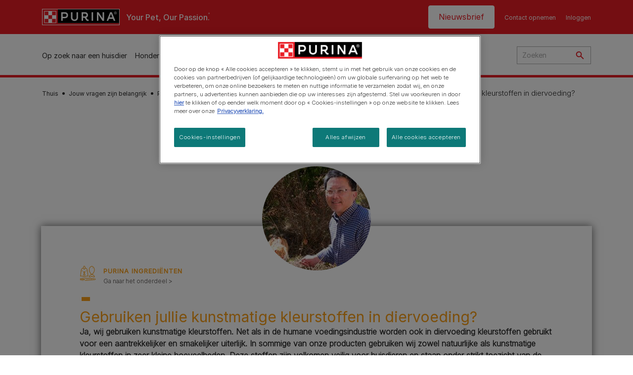

--- FILE ---
content_type: text/html; charset=UTF-8
request_url: https://www.purina.nl/jouw-vragen-zijn-belangrijk/ingredienten/kleurstoffen
body_size: 24709
content:
<!DOCTYPE html>
<html lang="nl-NL" dir="ltr" prefix="content: http://purl.org/rss/1.0/modules/content/  dc: http://purl.org/dc/terms/  foaf: http://xmlns.com/foaf/0.1/  og: http://ogp.me/ns#  rdfs: http://www.w3.org/2000/01/rdf-schema#  schema: http://schema.org/  sioc: http://rdfs.org/sioc/ns#  sioct: http://rdfs.org/sioc/types#  skos: http://www.w3.org/2004/02/skos/core#  xsd: http://www.w3.org/2001/XMLSchema# ">
  <head>
    <meta charset="utf-8" />
<script>var dataLayer_tags = {"event":"fireTags","siteInformation":{"zone":"EMENA","ecosystemCategory":"business_core","country":"Netherlands","business":"Petcare","brand":"Purina","subBrand":"Multiple_Brands","businessUnit":"Food","language":"Dutch","conversionPageType":"Conversion Page Type","technology":"Drupal","properties":"Brand","siteType":"Site","digiPiID":"DIG0031241","websiteUrl":"https:\/\/purina.nl","statusHttps":"200","propertyStatus":"live","goLiveDate":"14\/01\/2022","siteCategory":"Food","targetAudience":"B2C"},"userInformation":{"deviceType":"","gaClientID":""},"pageInformation":{"pageSubsection":"Page Subsection"}};</script>
<script>window.dataLayer = window.dataLayer || []; window.dataLayer.push(dataLayer_tags);</script>
<meta name="description" content="Soms worden kunstmatige kleurstoffen gebruikt in diervoeding om het er smakelijk uit te laten zien. Lees hier hoe deze toevoegingen gebruikt worden." />
<link rel="canonical" href="https://www.purina.nl/jouw-vragen-zijn-belangrijk/ingredienten/kleurstoffen" />
<meta property="og:type" content="website" />
<meta property="og:url" content="https://www.purina.nl/jouw-vragen-zijn-belangrijk/ingredienten/kleurstoffen" />
<meta property="og:title" content="Kunstmatige kleurstoffen in diervoeding | Purina" />
<meta property="og:description" content="Soms worden kunstmatige kleurstoffen gebruikt in diervoeding om het er smakelijk uit te laten zien. Lees hier hoe deze toevoegingen gebruikt worden." />
<meta property="og:image" content="https://www.purina.nl/themes/custom/trim_the_tail_th/logo-og.png" />
<meta name="facebook-domain-verification" content="l7zakuxmm0i3nixzthq1fkmu52gdha" />
<meta name="google-site-verification" content="BkyW4MCUuLfkUXHofNB-i7-bNpmRb6znsbGbbfXCbxc" />
<meta name="MobileOptimized" content="width" />
<meta name="HandheldFriendly" content="true" />
<meta name="viewport" content="width=device-width, initial-scale=1.0" />
<link rel="alternate" hreflang="nl" href="https://www.purina.nl/jouw-vragen-zijn-belangrijk/ingredienten/kleurstoffen" />
<link rel="preload" href="/themes/custom/trim_the_tail_th/dist/fonts/roboto/roboto-light-webfont.woff2" as="font" type="font/woff2" crossorigin="anonymous" />
<link rel="preload" href="/themes/custom/trim_the_tail_th/dist/fonts/robotoslab/robotoslab-variablefont_wght-webfont.woff2" as="font" type="font/woff2" crossorigin="anonymous" />
<script type="application/ld+json">{
    "@context": "https://schema.org",
    "@graph": [
        {
            "@type": "BreadcrumbList",
            "@id": "https://www.purina.nl/#schema/BreadcrumbList/610b31848300e200ec81f6d8507f9ad08e0c18ff",
            "itemListElement": [
                {
                    "@type": "ListItem",
                    "position": 1,
                    "name": "Thuis",
                    "item": "https://www.purina.nl/"
                },
                {
                    "@type": "ListItem",
                    "position": 2,
                    "name": "Jouw Vragen Zijn Belangrijk",
                    "item": "https://www.purina.nl/jouw-vragen-zijn-belangrijk"
                },
                {
                    "@type": "ListItem",
                    "position": 3,
                    "name": "Purina Ingredi\u00ebnten",
                    "item": "https://www.purina.nl/jouw-vragen-zijn-belangrijk/ingredienten"
                },
                {
                    "@type": "ListItem",
                    "position": 4,
                    "name": "Gebruiken Jullie Kunstmatige Kleurstoffen In Diervoeding?"
                }
            ]
        }
    ]
}</script>
<link rel="icon" href="/sites/default/files/favicon.ico" type="image/vnd.microsoft.icon" />
<script>window.a2a_config=window.a2a_config||{};a2a_config.callbacks=[];a2a_config.overlays=[];a2a_config.templates={};</script>

    <meta name="viewport" content="width=device-width, initial-scale=1, shrink-to-fit=no">
    <link rel="manifest" href="/manifest.json">
    <title>Kunstmatige kleurstoffen in diervoeding | Purina NL</title>
    <link rel="stylesheet" media="all" href="/sites/default/files/css/css_FrKXvRilAyeT--S1yI8ScZZ3l1YYPgw1olqSMGMu4Us.css?delta=0&amp;language=nl&amp;theme=trim_the_tail_th&amp;include=[base64]" />
<link rel="stylesheet" media="all" href="/sites/default/files/css/css_src_D19RgwjEAsLtMGjdrF6do60YACbkggMsK96rk40.css?delta=1&amp;language=nl&amp;theme=trim_the_tail_th&amp;include=[base64]" />

    <script type="application/json" data-drupal-selector="drupal-settings-json">{"path":{"baseUrl":"\/","pathPrefix":"","currentPath":"node\/9446","currentPathIsAdmin":false,"isFront":false,"currentLanguage":"nl","front":"\/"},"pluralDelimiter":"\u0003","suppressDeprecationErrors":true,"ajaxPageState":{"libraries":"[base64]","theme":"trim_the_tail_th","theme_token":null},"ajaxTrustedUrl":{"\/search":true},"gtag":{"tagId":"","consentMode":false,"otherIds":[],"events":[],"additionalConfigInfo":[]},"gtm":{"tagId":null,"settings":{"data_layer":"dataLayer","include_classes":false,"allowlist_classes":"google\nnonGooglePixels\nnonGoogleScripts\nnonGoogleIframes","blocklist_classes":"customScripts\ncustomPixels","include_environment":false,"environment_id":"","environment_token":""},"tagIds":["GTM-WLMXT55"]},"clientside_validation_jquery":{"validate_all_ajax_forms":2,"force_validate_on_blur":false,"force_html5_validation":false,"messages":{"required":"This field is required.","remote":"Please fix this field.","email":"Please enter a valid email address.","url":"Please enter a valid URL.","date":"Please enter a valid date.","dateISO":"Please enter a valid date (ISO).","number":"Please enter a valid number.","digits":"Please enter only digits.","equalTo":"Please enter the same value again.","maxlength":"Please enter no more than {0} characters.","minlength":"Please enter at least {0} characters.","rangelength":"Please enter a value between {0} and {1} characters long.","range":"Please enter a value between {0} and {1}.","max":"Please enter a value less than or equal to {0}.","min":"Please enter a value greater than or equal to {0}.","step":"Please enter a multiple of {0}."}},"dataLayer":{"defaultLang":"nl","languages":{"en":{"id":"en","name":"English","direction":"ltr","weight":0},"nl":{"id":"nl","name":"Dutch","direction":"ltr","weight":1}}},"gigya":{"globalParameters":{"bypassCookiePolicy":"never","enabledProviders":"*","sessionExpiration":-1},"apiKey":"3_RjH3SCbhqFnVkhUT7_vAuDb3Gr4Am3R2J76D2H7nzQKOFXLTECNk53jtsKulDnHU","dataCenter":"eu1.gigya.com","lang":"nl","enableRaaS":true,"raas":{"login":{"screenSet":"Purina-Newsletter-RegistrationLogin","mobileScreenSet":"","startScreen":"gigya-login-screen","sessionExpiration":-1},"register":{"screenSet":"Purina-Newsletter-RegistrationLogin","mobileScreenSet":"","startScreen":"gigya-register-screen","sessionExpiration":-1}}},"gigyaExtra":{"loginRedirect":"\/profiel","logoutRedirect":"\/","isLogin":false,"session_type":"dynamic","session_time":"1800"},"ln_datalayer":{"data":{"module_name":"Lightnest Data Layer","module_version":"4.0.1","content_id":"9446","content_name":"Gebruiken jullie kunstmatige kleurstoffen in diervoeding?","content_type":"nppe_th_question"}},"nppe_ttt_datalayer":{"variables":{"server_name":"www.purina.nl","current_path":"\/node\/9446","current_path_alias":"\/jouw-vragen-zijn-belangrijk\/ingredienten\/kleurstoffen","market":"NL","cdp_id_crypto_salt":"M4nzHg4MjVv6","cdp_id_crypto_start":"nkc-","range_brand":"PURINA CSB","registration_parallel_timestamp":"2026-02-01T21:51:15+00:00"},"triggers":[{"trigger_type":"click","selector":"div .breed-selector-intro a.cta.nppe-bs-main","event_name":"breed_selector_start"},{"trigger_type":"click","selector":"div.slider-question div.answer","event_name":"breed_selector_cta"},{"trigger_type":"click","selector":".nppe_contact_form_header .combo-menu a[dl-webform-id]","event_name":"contactus_topic_changed"},{"trigger_type":"click","selector":".component--age-calculator a.calc","event_name":"age_calculator_results"},{"trigger_type":"click","selector":".component--contact-us .contact-us--links .contact-us--link.email a","event_name":"contactus_call_click"},{"trigger_type":"click","selector":".component--contact-us .contact-us--links .contact-us--link.phone a","event_name":"contactus_call_click"},{"trigger_type":"click","selector":".component--contact-us .contact-us--links .contact-us--link.whatsapp a","event_name":"contactus_call_click"},{"trigger_type":"click","selector":".paragraph.content-hub_item.scale.paragraph--type--brands-content-hub-url-teaser a.content-hub_link[data-social-icon=\u0027none\u0027]","event_name":"article_click"},{"trigger_type":"click","selector":".article-container a","event_name":"naming_tool_article_click"},{"trigger_type":"click","selector":"div[data-history-node-id] .inner-content h3 a","event_name":"related_article_click"},{"trigger_type":"click","selector":"div[data-history-node-id] .image-wrapper a","event_name":"related_article_click"},{"trigger_type":"click","selector":"div[data-history-node-id] .field--name-field-article-category a","event_name":"related_article_click"},{"trigger_type":"click","selector":".paragraph--type--brands-content-hub-url-teaser a[data-social-icon]","event_name":"social_click"},{"trigger_type":"click","selector":"div.sharing-buttons span.a2a_kit.a2a_kit_size_32.addtoany_list a","event_name":"social_click"},{"trigger_type":"click","selector":"div.block-social-links .social-links li a","event_name":"social_click"},{"trigger_type":"click","selector":"article.node--type-nppe-faq li.node-readmore a","event_name":"faq_click"},{"trigger_type":"click","selector":"article.node--type-nppe-faq a.read-more","event_name":"faq_click"},{"trigger_type":"click","selector":"article.node--type-nppe-faq a span","event_name":"faq_click"},{"trigger_type":"click","selector":".result__text.faq-search-styles a.text__link","event_name":"faq_click"},{"trigger_type":"click","selector":".brands_acordion__container .paragraph--type--brands-accordion-item-styled .accordion-trigger","event_name":"faq_click"},{"trigger_type":"click","selector":".component--article-tile a","event_name":"sponsored_click"},{"trigger_type":"click","selector":".view-id-nppe_breed_selector_results.nppe-bs-selector .results-view-image-container \u003E .inner \u003E a","event_name":"breed_detail_view"},{"trigger_type":"click","selector":".view-id-nppe_breed_selector_results.nppe-bs-selector .results-view-image-container \u003E .inner div a","event_name":"breed_detail_view"},{"trigger_type":"click","selector":"div.datalayer_cta_click a","event_name":"cta_click"},{"trigger_type":"click","selector":"div.paragraph--type--brands-pet-food-selector .brands-fs__cta_wrapper a","event_name":"pet_food_selector"},{"trigger_type":"click","selector":"a[data-file-download=\u0027file_download\u0027]","event_name":"file_download"},{"trigger_type":"click","selector":"div.swiper-button-prev","event_name":"carousel_click"},{"trigger_type":"click","selector":"div.swiper-button-next","event_name":"carousel_click"},{"trigger_type":"click","selector":".dsu-product--detail .product--detail-tabs li a","event_name":"product_tab_click"},{"trigger_type":"click","selector":".dsu-product--detail .product--tab-title","event_name":"product_tab_click"},{"trigger_type":"keyUp","selector":".nppe-breed-selector__library--page .results-search-box input","event_name":"breed_library_search"},{"trigger_type":"mouseDown","selector":"div.brands-products-range__ranges span","event_name":"product_tab_click"},{"trigger_type":"form","selector":"webform_submission_general_feedback_add_form","event_name":"contactus_submit"},{"trigger_type":"form","selector":"webform_submission_nutritional_information_add_form","event_name":"contactus_submit"},{"trigger_type":"form","selector":"webform_submission_product_issue_add_form","event_name":"contactus_submit"},{"trigger_type":"form","selector":"webform_submission_promotion_add_form","event_name":"contactus_submit"},{"trigger_type":"form","selector":"webform_submission_website_issue_add_form","event_name":"contactus_submit"},{"trigger_type":"appear","selector":"#bs-modal","event_name":"registration_start"},{"trigger_type":"form","selector":"webform-submission-contact-us-hub-form","event_name":"contactus_enquiry"},{"trigger_type":"click","selector":"div.slider-question div.answer","event_name":"breed_selector_progress"},{"trigger_type":"click","selector":".component--age-calculator a.calc","event_name":"age_calculator_submit"},{"trigger_type":"click","selector":".paragraph.content-hub_item.scale.paragraph--type--brands-content-hub-url-teaser a.content-hub_link[data-social-icon=\u0027none\u0027]","event_name":"article_click"},{"trigger_type":"click","selector":".article-container a","event_name":"article_click"},{"trigger_type":"click","selector":"div[data-history-node-id] .inner-content h3 a","event_name":"article_click"},{"trigger_type":"click","selector":"div[data-history-node-id] .image-wrapper a","event_name":"article_click"},{"trigger_type":"click","selector":"div[data-history-node-id] .field--name-field-article-category a","event_name":"article_click"},{"trigger_type":"click","selector":".paragraph--type--brands-content-hub-url-teaser a[data-social-icon]","event_name":"share"},{"trigger_type":"click","selector":"div.sharing-buttons span.a2a_kit.a2a_kit_size_32.addtoany_list a","event_name":"share"},{"trigger_type":"click","selector":"div.block-social-links .social-links li a","event_name":"share"},{"trigger_type":"click","selector":"div.paragraph--type--brands-pet-food-selector .brands-fs__cta_wrapper a","event_name":"filters_applied"},{"trigger_type":"click","selector":"div.swiper-button-prev","event_name":"carousel_click"},{"trigger_type":"click","selector":"div.swiper-button-next","event_name":"content_events"},{"trigger_type":"click","selector":".dsu-product--detail .product--detail-tabs li a","event_name":"content_events"},{"trigger_type":"click","selector":".dsu-product--detail .product--tab-title","event_name":"content_events"},{"trigger_type":"mouseDown","selector":"div.brands-products-range__ranges span","event_name":"content_events"},{"trigger_type":"click","selector":"a.product-tile_image","event_name":"purina_product_click"},{"trigger_type":"click","selector":"a.view-product","event_name":"purina_product_click"},{"trigger_type":"click","selector":".product-body h2 a","event_name":"purina_product_click"},{"trigger_type":"click","selector":"div[data-product-id] h2 a","event_name":"purina_product_click"}],"baseline":{"site_content":{"event":"custom_event","event_name":"site_content","article_type":"Not an article related page","content_type":"YQM","price_tier":"Others","range_brand":"Purina CSB","range_brand_id":"R000248","website_section":"YQM","strategic_content_territory":"Feeding","content_pet_type":"undefined","content_breed_type":"undefined","content_pet_size":"undefined","content_life_stage":"undefined","content_special_needs":"undefined","content_health_condition":"undefined","product_name":"undefined","product_sku":"undefined","product_category":"undefined","product_range":"Purina CSB","product_ingredient":"undefined","promotion_id":"undefined","promotion_name":"undefined"},"user_info":{"event":"custom_event","event_name":"user_information","user_account_id":"ID0","user_id":"ID0","device_type":"undefined","user_ga_client_id":"undefined","user_pet_ownership":"undefined","user_pet_type":"undefined"},"site_info":{"event":"custom_event","event_name":"site_information","asset_zone":"EMENA","asset_country":"Netherlands","asset_brand":"Purina","asset_business":"Petcare","asset_digipi":"DIG0031241","gtm_container":"","language":"Dutch","ecosystem_category":"business_core","business_model":"B2C"},"page_information":{"event":"purina_page_information","user_pet_ownership":"undefined","user_pet_type":"undefined","cdp_user_id":"","param_location":"page","article_type":"Not an article related page","business_model":"B2C","content_type":"YQM","content_breed_type":"undefined","content_health_condition":"undefined","content_life_stage":"undefined","content_pet_size":"undefined","content_pet_type":"undefined","content_special_needs":"undefined","ecosystem_category":"business_core","product_category":"undefined","product_ingredient":"undefined","product_name":"undefined","product_range":"Purina CSB","product_sku":"undefined","promotion_id":"undefined","promotion_name":"undefined","range_brand":"Purina CSB","range_brand_id":"R000248","strategic_content_territory":"Feeding","website_section":"YQM"}}},"data":{"extlink":{"extTarget":true,"extTargetAppendNewWindowDisplay":true,"extTargetAppendNewWindowLabel":"(opens in a new window)","extTargetNoOverride":true,"extNofollow":true,"extTitleNoOverride":false,"extNoreferrer":true,"extFollowNoOverride":true,"extClass":"ext","extLabel":"(link is external)","extImgClass":false,"extSubdomains":true,"extExclude":"","extInclude":"","extCssExclude":"","extCssInclude":"","extCssExplicit":"","extAlert":false,"extAlertText":"This link will take you to an external web site. We are not responsible for their content.","extHideIcons":false,"mailtoClass":"mailto","telClass":"","mailtoLabel":"(link sends email)","telLabel":"(link is a phone number)","extUseFontAwesome":false,"extIconPlacement":"append","extPreventOrphan":false,"extFaLinkClasses":"fa fa-external-link","extFaMailtoClasses":"fa fa-envelope-o","extAdditionalLinkClasses":"","extAdditionalMailtoClasses":"","extAdditionalTelClasses":"","extFaTelClasses":"fa fa-phone","allowedDomains":[],"extExcludeNoreferrer":""}},"components":{"c_social_link_item":{"336":{"entityId":"336","entityType":"c_social_link_item"},"326":{"entityId":"326","entityType":"c_social_link_item"},"321":{"entityId":"321","entityType":"c_social_link_item"}}},"ajax":[],"user":{"uid":0,"permissionsHash":"f2ad64786f983ad871ea83773c4171f3a1456588847ed5630b789cd31d73a28f"}}</script>
<script src="/sites/default/files/languages/nl_AzAL1QEkYMQSS7VE5H7PnbyioT_CbrI-ciB7UvcaIxI.js?t9oatx"></script>
<script src="/core/misc/drupalSettingsLoader.js?v=11.2.9"></script>
<script src="/core/misc/drupal.js?v=11.2.9"></script>
<script src="/core/misc/drupal.init.js?v=11.2.9"></script>
<script src="/modules/contrib/google_tag/js/gtag.js?t9oatx"></script>
<script src="/modules/contrib/google_tag/js/gtm.js?t9oatx"></script>
<script src="/modules/contrib/ln_datalayer/js/isMobile.min.js?t9oatx"></script>
<script src="/modules/contrib/ln_datalayer/js/ln_datalayer.js?t9oatx"></script>
<script src="/modules/custom/nppe_service_worker/js/register-sw.js?t9oatx"></script>

          <link type="text/css" rel="stylesheet" id="seckit-clickjacking-no-body" media="all" href="/modules/contrib/seckit/css/seckit.no_body.css" />
        <!-- stop SecKit protection -->
        <script type="text/javascript" src="/modules/contrib/seckit/js/seckit.document_write.js?"></script>
        <noscript>
        <link type="text/css" rel="stylesheet" id="seckit-clickjacking-noscript-tag" media="all" href="/modules/contrib/seckit/css/seckit.noscript_tag.css" />
        </noscript></head>
  <body class="path-node page-node-type-nppe-th-question route-entity-node-canonical">        <noscript>
        <div id="seckit-noscript-tag">
          Sorry, you need to enable JavaScript to visit this website.
        </div>
        </noscript>
        <a href="#main-content" class="visually-hidden focusable skip-link">
      Skip to main content
    </a>
    <noscript><iframe src="https://www.googletagmanager.com/ns.html?id=GTM-WLMXT55"
                  height="0" width="0" style="display:none;visibility:hidden"></iframe></noscript>

      <div class="dialog-off-canvas-main-canvas" data-off-canvas-main-canvas>
    <div id="main-layout">
  
      <div class="header-section">
      <header role="banner">
          <div class="component-header-desktop" >
    <div class="header--top-container">
        <div class="header--top twb-container">
          <div id="block-ttt-sitebranding" data-block-plugin-id="system_branding_block" class="block block-system block-system-branding-block">
  
    
        <a href="/" rel="home" class="site-logo">
      <img src="/themes/custom/trim_the_tail_th/logo.svg" alt="Thuis" />
    </a>
        <div class="site-name">
      <a href="/" rel="home">Purina NL</a>
    </div>
        <div class="site-slogan">Your Pet, Our Passion.</div>
  </div>

          <nav role="navigation" aria-labelledby="block-ttt-headertop-menu" id="block-ttt-headertop" data-block-plugin-id="system_menu_block:header-top" class="block block-menu navigation menu--header-top">
            
  <div class="visually-hidden" id="block-ttt-headertop-menu">Header top</div>
  

        
                <ul class="menu menu--level-1">
                    <li class="menu-item">
        <a href="/registratie" target="_self" data-drupal-link-system-path="node/6031" hreflang="nl-NL">Nieuwsbrief​</a>
              </li>
                <li class="menu-item">
        <a href="/contact-opnemen" target="_self" data-drupal-link-system-path="node/4591" hreflang="nl-NL">Contact opnemen</a>
              </li>
                <li class="menu-item">
        <a href="/inloggen" target="_self" data-drupal-link-system-path="node/10066" hreflang="nl-NL">Inloggen</a>
              </li>
        </ul>
  


  </nav>

                                                  </div>
    </div>
 
    <div class="header--navigation-wrapper">
      <div class="header--navigation twb-container">
        <div class="header--navigation-composite">
                                            <nav role="navigation" aria-labelledby="block-ttt-mainnavigation-menu" id="block-ttt-mainnavigation" data-block-plugin-id="system_menu_block:main" class="block block-menu navigation menu--main">
            
  <div class="visually-hidden" id="block-ttt-mainnavigation-menu">Main navigation</div>
  

        

  <ul data-region="header" class="menu menu-level-0">
                  
        <li class="menu-item">
          <a href="/op-zoek-naar-een-huisdier" target="_self" class="finding-a-pet" data-drupal-link-system-path="node/6016" hreflang="nl-NL">Op zoek naar een huisdier</a>
                                
  
  <div class="menu-panel" role="presentation">
    
          
  <div class="field field--name-field-pane-blocks field--type-entity-reference field--label-hidden menu-pane">
    <div class="custom-block-type--navigation-links block block-nppe-header-with-navigation block-block-content46acf3fe-9fda-4bf5-9355-navlinks0001 block-layout--double-column" id="block-36" data-block-plugin-id="block_content:46acf3fe-9fda-4bf5-9355-navLinks0001">
  
  

    <div class="pane-icon">
    <div class="pet-icon icon-dog"></div>
    <div class="pet-label">hond</div>
  </div>

    
    <div class="links">
                  <div class="link-item parent-regular">
      <div class="link-container">
                  <a href="/op-zoek-naar-een-huisdier/hondenrassen/hondenraswijzer" class="regular" tabindex="-1">Hondenrassenwijzer</a>
              </div>
    </div>
                  <div class="link-item parent-regular">
      <div class="link-container">
                  <a href="/op-zoek-naar-een-huisdier/hondenrassen" class="regular" tabindex="-1">Hondenrassen</a>
              </div>
    </div>
                  <div class="link-item parent-spacer">
      <div class="link-container">
                  <span class="spacer">&nbsp;</span>
              </div>
    </div>
                  <div class="link-item parent-heading">
      <div class="link-container">
                  <span class="heading">Artikelen per onderwerp</span>
              </div>
    </div>
                  <div class="link-item parent-regular">
      <div class="link-container">
                  <a href="/op-zoek-naar-een-huisdier/artikelen/hond-aanschaffen" class="regular" tabindex="-1">Een hond in huis nemen​</a>
              </div>
    </div>
                  <div class="link-item parent-regular">
      <div class="link-container">
                  <a href="/op-zoek-naar-een-huisdier/artikelen/soorten-honden" class="regular" tabindex="-1">Type honden</a>
              </div>
    </div>
                  <div class="link-item parent-break-column">
      <div class="link-container">
                  <span class="break-column">&nbsp;</span>
              </div>
    </div>
                  <div class="link-item parent-heading">
      <div class="link-container">
                  <span class="heading">Populaire hondenartikelen</span>
              </div>
    </div>
                  <div class="link-item parent-regular">
      <div class="link-container">
                  <a href="/op-zoek-naar-een-huisdier/artikelen/hond-aanschaffen/nieuw-huisdier/voordelen-van-een-hond-in-huis" class="regular" tabindex="-1">De voordelen van een hond in huis</a>
              </div>
    </div>
                  <div class="link-item parent-regular">
      <div class="link-container">
                  <a href="/op-zoek-naar-een-huisdier/artikelen/hond-aanschaffen/nieuw-huisdier/hond-adopteren" class="regular" tabindex="-1">Een hond adopteren</a>
              </div>
    </div>
                  <div class="link-item parent-regular">
      <div class="link-container">
                  <a href="/op-zoek-naar-een-huisdier/artikelen/hond-aanschaffen/nieuw-huisdier/welke-hond-past-bij-mij" class="regular" tabindex="-1">Welke hond past bij mij?​</a>
              </div>
    </div>
                  <div class="link-item parent-highlighted">
      <div class="link-container">
                  <a href="/op-zoek-naar-een-huisdier/artikelen/hond-aanschaffen" class="highlighted" tabindex="-1">Alle hondenartikelen</a>
              </div>
    </div>
                  <div class="link-item parent-spacer">
      <div class="link-container">
                  <span class="spacer">&nbsp;</span>
              </div>
    </div>
  </div>

  </div>




  </div>
  <div class="field field--name-field-pane-blocks field--type-entity-reference field--label-hidden menu-pane">
    <div class="custom-block-type--navigation-links block block-nppe-header-with-navigation block-block-content46acf3fe-9fda-4bf5-9355-navlinks0002 block-layout--double-column" id="block-41" data-block-plugin-id="block_content:46acf3fe-9fda-4bf5-9355-navLinks0002">
  
  

    <div class="pane-icon">
    <div class="pet-icon icon-cat"></div>
    <div class="pet-label">kat</div>
  </div>

    
    <div class="links">
                  <div class="link-item parent-regular">
      <div class="link-container">
                  <a href="/op-zoek-naar-een-huisdier/kattenrassen/kattenraswijzer" class="regular" tabindex="-1">Kattenrassenwijzer</a>
              </div>
    </div>
                  <div class="link-item parent-regular">
      <div class="link-container">
                  <a href="/op-zoek-naar-een-huisdier/kattenrassen" class="regular" tabindex="-1">Kattenrassen</a>
              </div>
    </div>
                  <div class="link-item parent-spacer">
      <div class="link-container">
                  <span class="spacer">&nbsp;</span>
              </div>
    </div>
                  <div class="link-item parent-heading">
      <div class="link-container">
                  <span class="heading">Artikelen per onderwerp</span>
              </div>
    </div>
                  <div class="link-item parent-regular">
      <div class="link-container">
                  <a href="/op-zoek-naar-een-huisdier/artikelen/kat-aanschaffen/nieuw-huisdier" class="regular" tabindex="-1">Een kat in huis nemen​</a>
              </div>
    </div>
                  <div class="link-item parent-regular">
      <div class="link-container">
                  <a href="/op-zoek-naar-een-huisdier/artikelen/soorten-katten" class="regular" tabindex="-1">Type katten</a>
              </div>
    </div>
                  <div class="link-item parent-break-column">
      <div class="link-container">
                  <span class="break-column">&nbsp;</span>
              </div>
    </div>
                  <div class="link-item parent-heading">
      <div class="link-container">
                  <span class="heading">Populaire kattenartikelen</span>
              </div>
    </div>
                  <div class="link-item parent-regular">
      <div class="link-container">
                  <a href="/op-zoek-naar-een-huisdier/artikelen/kat-aanschaffen/nieuw-huisdier/volwassen-kat-adopteren" class="regular" tabindex="-1">Een kat adopteren</a>
              </div>
    </div>
                  <div class="link-item parent-regular">
      <div class="link-container">
                  <a href="/op-zoek-naar-een-huisdier/artikelen/soorten-katten/kattenrassen/aanhankelijke-kattenrassen" class="regular" tabindex="-1">Aanhankelijke kattenrassen</a>
              </div>
    </div>
                  <div class="link-item parent-highlighted">
      <div class="link-container">
                  <a href="/op-zoek-naar-een-huisdier/artikelen/kat-aanschaffen" class="highlighted" tabindex="-1">Alle kattenartikelen</a>
              </div>
    </div>
                  <div class="link-item parent-spacer">
      <div class="link-container">
                  <span class="spacer">&nbsp;</span>
              </div>
    </div>
  </div>

  </div>




  </div>
  <div class="field field--name-field-pane-blocks field--type-entity-reference field--label-hidden menu-pane">
    

<div class="custom-block-type--navigation-blocks block cta-block-style-1" id="block-6" data-block-plugin-id="block_content:46acf3fe-9fda-4bf5-9355-navCta000001">
  
  

      <div class="media">
      <div class="field--type-image field--name-image">
        <picture class="responsive-picture">
          <source media="(max-width:1139px)" srcset="">
          <source media="(min-width:1140px)" srcset="/sites/default/files/migrate_default_content_files/navigation-block-001.jpg">
          <img src="/sites/default/files/migrate_default_content_files/navigation-block-001.jpg" alt="Navigation CTA for &quot;Finding a pet&quot;" loading="lazy"/>
        </picture>
      </div>
    </div>

    <div class="inner-content">
            <div class="field field--name-field-nav-banner-cta field--type-link field--label-hidden field__items">
                                                                                                                                                                                                                                                                                                            <div class="field__item">
              <a href="/op-zoek-naar-een-huisdier/artikelen" target="" tabindex="-1" data-once="ln_datalayer_cta_click">
                Vind de hond die bij je past
              </a>
            </div>
                                        <div class="field__item">
              <a href="/op-zoek-naar-een-huisdier/artikelen" target="" tabindex="-1" data-once="ln_datalayer_cta_click">
                Vind de kat die bij je past​
              </a>
            </div>
                                                            </div>
    </div>

  </div>

  </div>


    
  </div>



                  </li>
                      
        <li class="menu-item">
          <a href="/hond/hondenvoer" target="_self" class="dog-products" data-drupal-link-system-path="node/9602" hreflang="nl-NL">Hondenvoer</a>
                                
  
  <div class="menu-panel" role="presentation">
    
          
  <div class="field field--name-field-pane-blocks field--type-entity-reference field--label-hidden menu-pane">
    <div class="custom-block-type--navigation-links block block-nppe-header-with-navigation block-block-content46acf3fe-9fda-4bf5-9355-navlinks0003 block-layout--double-column" id="block-46" data-block-plugin-id="block_content:46acf3fe-9fda-4bf5-9355-navLinks0003">
  
  

    <div class="pane-icon">
    <div class="pet-icon icon-dog"></div>
    <div class="pet-label">hond</div>
  </div>

    
    <div class="links">
                  <div class="link-item parent-heading">
      <div class="link-container">
                  <span class="heading">Type hondenvoer</span>
              </div>
    </div>
                  <div class="link-item parent-regular">
      <div class="link-container">
                  <a href="/hond/hondenvoer/droge-brokken" class="regular" tabindex="-1">Droge brokken</a>
              </div>
    </div>
                  <div class="link-item parent-regular">
      <div class="link-container">
                  <a href="/hond/hondenvoer/natvoer" class="regular" tabindex="-1">Natvoer</a>
              </div>
    </div>
                  <div class="link-item parent-regular">
      <div class="link-container">
                  <a href="/hond/hondenvoer/graanvrij" class="regular" tabindex="-1">Graanvrij</a>
              </div>
    </div>
                  <div class="link-item parent-regular">
      <div class="link-container">
                  <a href="/hond/hondenvoer/snacks" class="regular" tabindex="-1">Snacks</a>
              </div>
    </div>
                  <div class="link-item parent-spacer">
      <div class="link-container">
                  <span class="spacer">&nbsp;</span>
              </div>
    </div>
                  <div class="link-item parent-heading">
      <div class="link-container">
                  <span class="heading">Hondenvoer per rasgrootte</span>
              </div>
    </div>
                  <div class="link-item parent-regular">
      <div class="link-container">
                  <a href="/hond/hondenvoer/kleine-rassen" class="regular" tabindex="-1">Kleine rassen</a>
              </div>
    </div>
                  <div class="link-item parent-regular">
      <div class="link-container">
                  <a href="/hond/hondenvoer/grote-rassen" class="regular" tabindex="-1">Grote rassen</a>
              </div>
    </div>
                  <div class="link-item parent-break-column">
      <div class="link-container">
                  <span class="break-column">&nbsp;</span>
              </div>
    </div>
                  <div class="link-item parent-heading">
      <div class="link-container">
                  <span class="heading">Hondenvoer per levensfase</span>
              </div>
    </div>
                  <div class="link-item parent-regular">
      <div class="link-container">
                  <a href="/hond/hondenvoer/puppy" class="regular" tabindex="-1">Puppy</a>
              </div>
    </div>
                  <div class="link-item parent-regular">
      <div class="link-container">
                  <a href="/hond/hondenvoer/adult" class="regular" tabindex="-1">Volwassen</a>
              </div>
    </div>
                  <div class="link-item parent-regular">
      <div class="link-container">
                  <a href="/hond/hondenvoer/senior" class="regular" tabindex="-1">Senior</a>
              </div>
    </div>
                  <div class="link-item parent-highlighted">
      <div class="link-container">
                  <a href="/hond/hondenvoer" class="highlighted" tabindex="-1">Alle producten </a>
              </div>
    </div>
                  <div class="link-item parent-spacer">
      <div class="link-container">
                  <span class="spacer">&nbsp;</span>
              </div>
    </div>
  </div>

  </div>




  </div>
  <div class="field field--name-field-pane-blocks field--type-entity-reference field--label-hidden menu-pane">
    <div class="custom-block-type--navigation-links block block-nppe-header-with-navigation block-block-content46acf3fe-9fda-4bf5-9355-navlinks0004 block-layout--double-column" id="block-51" data-block-plugin-id="block_content:46acf3fe-9fda-4bf5-9355-navLinks0004">
  
  

        <div class="pane-icon placeholder-pane"></div>
    
    <div class="links">
                  <div class="link-item parent-break-column">
      <div class="link-container">
                  <span class="break-column">&nbsp;</span>
              </div>
    </div>
                  <div class="link-item parent-heading">
      <div class="link-container">
                  <span class="heading">Merken hondenvoer</span>
              </div>
    </div>
                  <div class="link-item parent-regular">
      <div class="link-container">
                  <a href="/merken/adventuros" class="regular" tabindex="-1">Adventuros</a>
              </div>
    </div>
                  <div class="link-item parent-regular">
      <div class="link-container">
                  <a href="/merken/beneful" class="regular" tabindex="-1">Beneful</a>
              </div>
    </div>
                  <div class="link-item parent-regular">
      <div class="link-container">
                  <a href="/merken/bonzo" class="regular" tabindex="-1">Bonzo</a>
              </div>
    </div>
                  <div class="link-item parent-regular">
      <div class="link-container">
                  <a href="/merken/dentalife/hond" class="regular" tabindex="-1">Dentalife</a>
              </div>
    </div>
                  <div class="link-item parent-regular">
      <div class="link-container">
                  <a href="/merken/pro-plan/hond" class="regular" tabindex="-1">Pro Plan</a>
              </div>
    </div>
                  <div class="link-item parent-regular">
      <div class="link-container">
                  <a href="/hond/hondenvoer/pro-plan/expert-care" class="regular" tabindex="-1">Pro Plan Expert Care</a>
              </div>
    </div>
                  <div class="link-item parent-regular">
      <div class="link-container">
                  <a href="/merken/pro-plan-veterinary-diets/hond" class="regular" tabindex="-1">Pro Plan Veterinary Diets</a>
              </div>
    </div>
                  <div class="link-item parent-highlighted">
      <div class="link-container">
                  <a href="/merken" class="highlighted" tabindex="-1">Alle merken</a>
              </div>
    </div>
                  <div class="link-item parent-break-column">
      <div class="link-container">
                  <span class="break-column">&nbsp;</span>
              </div>
    </div>
                  <div class="link-item parent-heading">
      <div class="link-container">
                  <span class="heading">Populaire hondenartikelen</span>
              </div>
    </div>
                  <div class="link-item parent-regular">
      <div class="link-container">
                  <a href="/artikelen/honden/voeding/gids/volwassen-hond-voeding" class="regular" tabindex="-1">Wat geef je jouw hond te eten?</a>
              </div>
    </div>
                  <div class="link-item parent-regular">
      <div class="link-container">
                  <a href="/artikelen/honden/voeding/gids/natvoer-of-droge-hondenbrokken" class="regular" tabindex="-1">Natvoer of  droge brokken voor je hond?</a>
              </div>
    </div>
                  <div class="link-item parent-regular">
      <div class="link-container">
                  <a href="/artikelen/honden/voeding/gids/voedingsadvies-kleine-honden" class="regular" tabindex="-1">Voedingadvies voor kleine hondenrassen</a>
              </div>
    </div>
                  <div class="link-item parent-regular">
      <div class="link-container">
                  <a href="/artikelen/honden/voeding/wat-eten-honden/schadelijke-voedingsmiddelen" class="regular" tabindex="-1">Schadelijke voedingsmiddelen voor je hond</a>
              </div>
    </div>
                  <div class="link-item parent-highlighted">
      <div class="link-container">
                  <a href="/artikelen/honden/voeding" class="highlighted" tabindex="-1">Alle voedingsadviezen</a>
              </div>
    </div>
                  <div class="link-item parent-spacer">
      <div class="link-container">
                  <span class="spacer">&nbsp;</span>
              </div>
    </div>
  </div>

  </div>




  </div>
  <div class="field field--name-field-pane-blocks field--type-entity-reference field--label-hidden menu-pane">
    

<div class="custom-block-type--navigation-blocks block cta-block-style-4" id="block-11" data-block-plugin-id="block_content:46acf3fe-9fda-4bf5-9355-navCta000002">
  
  

      <div class="media">
      <div class="field--type-image field--name-image">
        <picture class="responsive-picture">
          <source media="(max-width:1139px)" srcset="/sites/default/files/2021-07/navigation-block-002-desk.jpg">
          <source media="(min-width:1140px)" srcset="/sites/default/files/2021-10/header-dog.jpg">
          <img src="/sites/default/files/2021-10/header-dog.jpg" alt="Header hond afbeelding" loading="lazy"/>
        </picture>
      </div>
    </div>

    <div class="inner-content">
      <div class="inner-container">
        <div class="inner-title">
          
  Voedingsadvies
  

        </div>

        
            <div class="clearfix text-formatted field field--name-field-nav-banner-intro field--type-text-long field--label-hidden field__item"><p>Zo geef je je hond de juiste voeding voor een lang, gezond en actief leven!</p></div>
      
                <div class="field field--name-field-nav-banner-cta field--type-link field--label-hidden field__items">
                                                                                                                                                                                                                                                                                                                                                                              <div class="field__item">
                <a href="/artikelen/honden/voeding/gids/volwassen-hond-voeding" target="" tabindex="-1" data-once="ln_datalayer_cta_click">
                  Ontdek meer
                </a>
              </div>
                                                                          </div>
      </div>
    </div>

  </div>

  </div>


    
  </div>



                  </li>
                      
        <li class="menu-item">
          <a href="/kat/kattenvoer" target="_self" class="cat-products" data-drupal-link-system-path="node/9658" hreflang="nl-NL">Kattenvoer</a>
                                
  
  <div class="menu-panel" role="presentation">
    
          
  <div class="field field--name-field-pane-blocks field--type-entity-reference field--label-hidden menu-pane">
    <div class="custom-block-type--navigation-links block block-nppe-header-with-navigation block-block-content46acf3fe-9fda-4bf5-9355-navlinks0005 block-layout--double-column" id="block-56" data-block-plugin-id="block_content:46acf3fe-9fda-4bf5-9355-navLinks0005">
  
  

    <div class="pane-icon">
    <div class="pet-icon icon-cat"></div>
    <div class="pet-label">kat</div>
  </div>

    
    <div class="links">
                  <div class="link-item parent-heading">
      <div class="link-container">
                  <span class="heading">Type kattenvoer</span>
              </div>
    </div>
                  <div class="link-item parent-regular">
      <div class="link-container">
                  <a href="/kat/kattenvoer/natvoer" class="regular" tabindex="-1">Natvoer</a>
              </div>
    </div>
                  <div class="link-item parent-regular">
      <div class="link-container">
                  <a href="/kat/kattenvoer/droge-brokken" class="regular" tabindex="-1">Droge brokken</a>
              </div>
    </div>
                  <div class="link-item parent-regular">
      <div class="link-container">
                  <a href="/kat/kattenvoer/snacks" class="regular" tabindex="-1">Snacks</a>
              </div>
    </div>
                  <div class="link-item parent-break-column">
      <div class="link-container">
                  <span class="break-column">&nbsp;</span>
              </div>
    </div>
                  <div class="link-item parent-heading">
      <div class="link-container">
                  <span class="heading">Kattenvoer per levensfase</span>
              </div>
    </div>
                  <div class="link-item parent-regular">
      <div class="link-container">
                  <a href="/kat/kattenvoer/kitten" class="regular" tabindex="-1">Kitten</a>
              </div>
    </div>
                  <div class="link-item parent-regular">
      <div class="link-container">
                  <a href="/kat/kattenvoer/adult" class="regular" tabindex="-1">Volwassen</a>
              </div>
    </div>
                  <div class="link-item parent-regular">
      <div class="link-container">
                  <a href="/kat/kattenvoer/senior" class="regular" tabindex="-1">Senior 7+</a>
              </div>
    </div>
                  <div class="link-item parent-highlighted">
      <div class="link-container">
                  <a href="/kat/kattenvoer" class="highlighted" tabindex="-1">Alle producten</a>
              </div>
    </div>
                  <div class="link-item parent-spacer">
      <div class="link-container">
                  <span class="spacer">&nbsp;</span>
              </div>
    </div>
  </div>

  </div>




  </div>
  <div class="field field--name-field-pane-blocks field--type-entity-reference field--label-hidden menu-pane">
    <div class="custom-block-type--navigation-links block block-nppe-header-with-navigation block-block-content46acf3fe-9fda-4bf5-9355-navlinks0006 block-layout--double-column" id="block-61" data-block-plugin-id="block_content:46acf3fe-9fda-4bf5-9355-navLinks0006">
  
  

        <div class="pane-icon placeholder-pane"></div>
    
    <div class="links">
                  <div class="link-item parent-heading">
      <div class="link-container">
                  <span class="heading">Merken kattenvoer</span>
              </div>
    </div>
                  <div class="link-item parent-regular">
      <div class="link-container">
                  <a href="/merken/dentalife/kat" class="regular" tabindex="-1">Dentalife</a>
              </div>
    </div>
                  <div class="link-item parent-regular">
      <div class="link-container">
                  <a href="/merken/felix" class="regular" tabindex="-1">Felix</a>
              </div>
    </div>
                  <div class="link-item parent-regular">
      <div class="link-container">
                  <a href="/merken/gourmet" class="regular" tabindex="-1">Gourmet</a>
              </div>
    </div>
                  <div class="link-item parent-regular">
      <div class="link-container">
                  <a href="/merken/pro-plan/kat" class="regular" tabindex="-1">Pro Plan </a>
              </div>
    </div>
                  <div class="link-item parent-regular">
      <div class="link-container">
                  <a href="/kat/kattenvoer/pro-plan/expert-care" class="regular" tabindex="-1">Pro Plan Expert Care</a>
              </div>
    </div>
                  <div class="link-item parent-regular">
      <div class="link-container">
                  <a href="/merken/pro-plan-veterinary-diets/kat" class="regular" tabindex="-1">Pro Plan Veterinary Diets</a>
              </div>
    </div>
                  <div class="link-item parent-regular">
      <div class="link-container">
                  <a href="/merken/purina-one" class="regular" tabindex="-1">Purina ONE</a>
              </div>
    </div>
                  <div class="link-item parent-highlighted">
      <div class="link-container">
                  <a href="/merken" class="highlighted" tabindex="-1">Alle merken</a>
              </div>
    </div>
                  <div class="link-item parent-break-column">
      <div class="link-container">
                  <span class="break-column">&nbsp;</span>
              </div>
    </div>
                  <div class="link-item parent-heading">
      <div class="link-container">
                  <span class="heading">Populaire kattenartikelen</span>
              </div>
    </div>
                  <div class="link-item parent-regular">
      <div class="link-container">
                  <a href="/artikelen/katten/voeding/gids/kieskeurige-katten" class="regular" tabindex="-1">Wat geef je een kieskeurige kat te eten?</a>
              </div>
    </div>
                  <div class="link-item parent-regular">
      <div class="link-container">
                  <a href="/artikelen/katten/voeding/gids/volwassen-kat-voeding" class="regular" tabindex="-1">Wat geef je jouw kat te eten?</a>
              </div>
    </div>
                  <div class="link-item parent-regular">
      <div class="link-container">
                  <a href="/artikelen/katten/voeding/gids/binnenkat-voeding" class="regular" tabindex="-1">Voeding voor binnenkatten</a>
              </div>
    </div>
                  <div class="link-item parent-highlighted">
      <div class="link-container">
                  <a href="/artikelen/katten/voeding" class="highlighted" tabindex="-1">Alle voedingsadviezen</a>
              </div>
    </div>
                  <div class="link-item parent-spacer">
      <div class="link-container">
                  <span class="spacer">&nbsp;</span>
              </div>
    </div>
  </div>

  </div>




  </div>
  <div class="field field--name-field-pane-blocks field--type-entity-reference field--label-hidden menu-pane">
    

<div class="custom-block-type--navigation-blocks block cta-block-style-4" id="block-16" data-block-plugin-id="block_content:46acf3fe-9fda-4bf5-9355-navCta000003">
  
  

      <div class="media">
      <div class="field--type-image field--name-image">
        <picture class="responsive-picture">
          <source media="(max-width:1139px)" srcset="/sites/default/files/2021-07/navigation-block-003-new.jpg">
          <source media="(min-width:1140px)" srcset="/sites/default/files/2021-10/header-cat.jpg">
          <img src="/sites/default/files/2021-10/header-cat.jpg" alt="Header kat afbeelding" loading="lazy"/>
        </picture>
      </div>
    </div>

    <div class="inner-content">
      <div class="inner-container">
        <div class="inner-title">
          
  Voedingsadvies​
  

        </div>

        
            <div class="clearfix text-formatted field field--name-field-nav-banner-intro field--type-text-long field--label-hidden field__item"><p>Zo geef je je kat de juiste voeding voor een lang, gezond en actief leven!</p></div>
      
                <div class="field field--name-field-nav-banner-cta field--type-link field--label-hidden field__items">
                                                                                                                                                                                                                                                                                                                                                                              <div class="field__item">
                <a href="/artikelen/katten/voeding/gids/volwassen-kat-voeding" target="" tabindex="-1" data-once="ln_datalayer_cta_click">
                  Ontdek meer
                </a>
              </div>
                                                                          </div>
      </div>
    </div>

  </div>

  </div>


    
  </div>



                  </li>
                      
        <li class="menu-item">
          <a href="/gezondheid-verzorging" target="_self" class="petcare-hub" data-drupal-link-system-path="node/4751" hreflang="nl-NL">Gezondheid &amp; Verzorging</a>
                                
  
  <div class="menu-panel" role="presentation">
    
          
  <div class="field field--name-field-pane-blocks field--type-entity-reference field--label-hidden menu-pane">
    <div class="custom-block-type--navigation-links block block-nppe-header-with-navigation block-block-content46acf3fe-9fda-4bf5-9355-navlinks0007 block-layout--double-column" id="block-66" data-block-plugin-id="block_content:46acf3fe-9fda-4bf5-9355-navLinks0007">
  
  

    <div class="pane-icon">
    <div class="pet-icon icon-dog"></div>
    <div class="pet-label">hond</div>
  </div>

    
    <div class="links">
                  <div class="link-item parent-heading">
      <div class="link-container">
                  <span class="heading">Artikelen per onderwerp</span>
              </div>
    </div>
                  <div class="link-item parent-regular">
      <div class="link-container">
                  <a href="/artikelen/honden/puppy" class="regular" tabindex="-1">Puppy adviezen</a>
              </div>
    </div>
                  <div class="link-item parent-regular">
      <div class="link-container">
                  <a href="/artikelen/honden/senior" class="regular" tabindex="-1">Zorgen voor je senior hond</a>
              </div>
    </div>
                  <div class="link-item parent-regular">
      <div class="link-container">
                  <a href="/artikelen/honden/voeding" class="regular" tabindex="-1">Voeding  </a>
              </div>
    </div>
                  <div class="link-item parent-regular">
      <div class="link-container">
                  <a href="/artikelen/honden/gedrag" class="regular" tabindex="-1">Gedrag &amp; training</a>
              </div>
    </div>
                  <div class="link-item parent-regular">
      <div class="link-container">
                  <a href="/artikelen/honden/gezondheid" class="regular" tabindex="-1">Gezondheid</a>
              </div>
    </div>
                  <div class="link-item parent-spacer">
      <div class="link-container">
                  <span class="spacer">&nbsp;</span>
              </div>
    </div>
                  <div class="link-item parent-growing_pup">
      <div class="link-container">
                  <span class="growing_pup">Purina Puppy Club - de opvoedhulp voor jouw puppy</span>
              </div>
    </div>
                  <div class="link-item parent-regular">
      <div class="link-container">
                  <a href="/artikelen/honden/puppy/verwelkoming" class="regular" tabindex="-1">Een puppy in huis</a>
              </div>
    </div>
                  <div class="link-item parent-regular">
      <div class="link-container">
                  <a href="/artikelen/honden/puppy/gedrag" class="regular" tabindex="-1">Puppy training &amp; gedrag</a>
              </div>
    </div>
                  <div class="link-item parent-regular">
      <div class="link-container">
                  <a href="/artikelen/honden/puppy/gezondheid" class="regular" tabindex="-1">Je puppy gezond houden</a>
              </div>
    </div>
                  <div class="link-item parent-break-column">
      <div class="link-container">
                  <span class="break-column">&nbsp;</span>
              </div>
    </div>
                  <div class="link-item parent-heading">
      <div class="link-container">
                  <span class="heading">Populaire onderwerpen</span>
              </div>
    </div>
                  <div class="link-item parent-regular">
      <div class="link-container">
                  <a href="/artikelen/honden/puppy/verwelkoming/puppy-verlatingsangst" class="regular" tabindex="-1">Verlatingsangst bij puppy&#039;s - wat kun je doen?</a>
              </div>
    </div>
                  <div class="link-item parent-regular">
      <div class="link-container">
                  <a href="/artikelen/honden/gezondheid/dracht/voeden-tijdens-dracht" class="regular" tabindex="-1">Je hond voeden tijdens de dracht</a>
              </div>
    </div>
                  <div class="link-item parent-regular">
      <div class="link-container">
                  <a href="/artikelen/honden/gezondheid/beweging/body-condition-score-bepalen" class="regular" tabindex="-1">Bepaal de body condition score van je hond</a>
              </div>
    </div>
                  <div class="link-item parent-highlighted">
      <div class="link-container">
                  <a href="/artikelen/honden" class="highlighted" tabindex="-1">Alle artikelen</a>
              </div>
    </div>
                  <div class="link-item parent-spacer">
      <div class="link-container">
                  <span class="spacer">&nbsp;</span>
              </div>
    </div>
  </div>

  </div>




  </div>
  <div class="field field--name-field-pane-blocks field--type-entity-reference field--label-hidden menu-pane">
    <div class="custom-block-type--navigation-links block block-nppe-header-with-navigation block-block-content46acf3fe-9fda-4bf5-9355-navlinks0008 block-layout--double-column" id="block-71" data-block-plugin-id="block_content:46acf3fe-9fda-4bf5-9355-navLinks0008">
  
  

    <div class="pane-icon">
    <div class="pet-icon icon-cat"></div>
    <div class="pet-label">kat</div>
  </div>

    
    <div class="links">
                  <div class="link-item parent-heading">
      <div class="link-container">
                  <span class="heading">Artikelen per onderwerp</span>
              </div>
    </div>
                  <div class="link-item parent-regular">
      <div class="link-container">
                  <a href="/artikelen/katten/kitten" class="regular" tabindex="-1">Kitten adviezen</a>
              </div>
    </div>
                  <div class="link-item parent-regular">
      <div class="link-container">
                  <a href="/artikelen/katten/senior" class="regular" tabindex="-1">Zorgen voor je senior kat</a>
              </div>
    </div>
                  <div class="link-item parent-regular">
      <div class="link-container">
                  <a href="/artikelen/katten/voeding" class="regular" tabindex="-1">Voeding</a>
              </div>
    </div>
                  <div class="link-item parent-regular">
      <div class="link-container">
                  <a href="/artikelen/katten/gedrag" class="regular" tabindex="-1">Gedrag &amp; training</a>
              </div>
    </div>
                  <div class="link-item parent-regular">
      <div class="link-container">
                  <a href="/artikelen/katten/gezondheid" class="regular" tabindex="-1">Gezondheid</a>
              </div>
    </div>
                  <div class="link-item parent-spacer">
      <div class="link-container">
                  <span class="spacer">&nbsp;</span>
              </div>
    </div>
                  <div class="link-item parent-regular">
      <div class="link-container">
                  <a href="/artikelen/katten/kitten/verwelkoming" class="regular" tabindex="-1">Een kitten in huis</a>
              </div>
    </div>
                  <div class="link-item parent-regular">
      <div class="link-container">
                  <a href="/artikelen/katten/kitten/gedrag" class="regular" tabindex="-1">Kitten gedrag</a>
              </div>
    </div>
                  <div class="link-item parent-regular">
      <div class="link-container">
                  <a href="/artikelen/katten/kitten/gezondheid" class="regular" tabindex="-1">Je kitten gezond houden</a>
              </div>
    </div>
                  <div class="link-item parent-break-column">
      <div class="link-container">
                  <span class="break-column">&nbsp;</span>
              </div>
    </div>
                  <div class="link-item parent-heading">
      <div class="link-container">
                  <span class="heading">Populaire onderwerpen</span>
              </div>
    </div>
                  <div class="link-item parent-regular">
      <div class="link-container">
                  <a href="/artikelen/katten/senior/verzorging/kat-leeftijd-in-mensenjaren" class="regular" tabindex="-1">Hoe oud is jouw kat in mensenjaren?</a>
              </div>
    </div>
                  <div class="link-item parent-regular">
      <div class="link-container">
                  <a href="/artikelen/katten/kitten/gezondheid/sterilisatie" class="regular" tabindex="-1">Veelgestelde vragen over sterilisatie bij katten</a>
              </div>
    </div>
                  <div class="link-item parent-regular">
      <div class="link-container">
                  <a href="/artikelen/katten/gezondheid/dracht/dracht-en-bevalling" class="regular" tabindex="-1">Dracht en bevalling bij katten</a>
              </div>
    </div>
                  <div class="link-item parent-regular">
      <div class="link-container">
                  <a href="/artikelen/katten/kitten/gedrag/kattenbaktraining" class="regular" tabindex="-1">Kattenbaktraining</a>
              </div>
    </div>
                  <div class="link-item parent-highlighted">
      <div class="link-container">
                  <a href="/artikelen/katten" class="highlighted" tabindex="-1">Alle artikelen</a>
              </div>
    </div>
                  <div class="link-item parent-spacer">
      <div class="link-container">
                  <span class="spacer">&nbsp;</span>
              </div>
    </div>
  </div>

  </div>




  </div>
  <div class="field field--name-field-pane-blocks field--type-entity-reference field--label-hidden menu-pane">
    

<div class="custom-block-type--navigation-blocks block cta-block-style-1" id="block-21" data-block-plugin-id="block_content:46acf3fe-9fda-4bf5-9355-navCta000004">
  
  

      <div class="media">
      <div class="field--type-image field--name-image">
        <picture class="responsive-picture">
          <source media="(max-width:1139px)" srcset="">
          <source media="(min-width:1140px)" srcset="/sites/default/files/migrate_default_content_files/navigation-block-004.jpg">
          <img src="/sites/default/files/migrate_default_content_files/navigation-block-004.jpg" alt="Navigation CTA for &quot;PetCare hub&quot;" loading="lazy"/>
        </picture>
      </div>
    </div>

    <div class="inner-content">
            <div class="field field--name-field-nav-banner-cta field--type-link field--label-hidden field__items">
                                                                                                                                                                                                                                                                                                            <div class="field__item">
              <a href="/gezondheid-verzorging" target="" tabindex="-1" data-once="ln_datalayer_cta_click">
                Meer over gezondheid en verzorging
              </a>
            </div>
                                                            </div>
    </div>

  </div>

  </div>


    
  </div>



                  </li>
                      
        <li class="menu-item">
          <a href="/over-purina" target="_self" class="meet-purina" data-drupal-link-system-path="node/6011" hreflang="nl-NL">Over Purina</a>
                                
  
  <div class="menu-panel" role="presentation">
    
          
  <div class="field field--name-field-pane-blocks field--type-entity-reference field--label-hidden menu-pane">
    <div class="custom-block-type--navigation-links block block-nppe-header-with-navigation block-block-content46acf3fe-9fda-4bf5-9355-navlinks0009 block-layout--double-column" id="block-76" data-block-plugin-id="block_content:46acf3fe-9fda-4bf5-9355-navLinks0009">
  
  

        <div class="pane-icon placeholder-pane"></div>
    
    <div class="links">
                  <div class="link-item parent-heading">
      <div class="link-container">
                  <span class="heading">Wie wij zijn </span>
              </div>
    </div>
                  <div class="link-item parent-regular">
      <div class="link-container">
                  <a href="/over-purina" class="regular" tabindex="-1">Over ons</a>
              </div>
    </div>
                  <div class="link-item parent-regular">
      <div class="link-container">
                  <a href="/over-purina/over-ons" class="regular" tabindex="-1">Ons verhaal, onze missie &amp; mensen</a>
              </div>
    </div>
                  <div class="link-item parent-regular">
      <div class="link-container">
                  <a href="/over-purina/samen-een-sterkere-band" class="regular" tabindex="-1">Elke band is uniek</a>
              </div>
    </div>
                  <div class="link-item parent-regular">
      <div class="link-container">
                  <a href="/contact-opnemen" class="regular" tabindex="-1">Contact opnemen</a>
              </div>
    </div>
                  <div class="link-item parent-spacer">
      <div class="link-container">
                  <span class="spacer">&nbsp;</span>
              </div>
    </div>
  </div>

  </div>




  </div>
  <div class="field field--name-field-pane-blocks field--type-entity-reference field--label-hidden menu-pane">
    <div class="custom-block-type--navigation-links block block-nppe-header-with-navigation block-block-contentab275359-33a1-4d01-a65c-7ed5b6d7d1e3 block-layout--double-column" id="block-146" data-block-plugin-id="block_content:ab275359-33a1-4d01-a65c-7ed5b6d7d1e3">
  
  

        <div class="pane-icon placeholder-pane"></div>
    
    <div class="links">
                  <div class="link-item parent-heading">
      <div class="link-container">
                  <span class="heading">Over onze dierenvoeding </span>
              </div>
    </div>
                  <div class="link-item parent-regular">
      <div class="link-container">
                  <a href="/over-purina/onze-filosofie-over-voeding" class="regular" tabindex="-1">Onze filosofie over voeding</a>
              </div>
    </div>
                  <div class="link-item parent-regular">
      <div class="link-container">
                  <a href="/over-purina/ingredienten" class="regular" tabindex="-1">Elk ingrediënt heeft een functie</a>
              </div>
    </div>
                  <div class="link-item parent-regular">
      <div class="link-container">
                  <a href="/over-purina/onze-wetenschap" class="regular" tabindex="-1">Onze wetenschap</a>
              </div>
    </div>
                  <div class="link-item parent-regular">
      <div class="link-container">
                  <a href="/over-purina/onze-wetenschap/reguleren-van-kattenallergenen" class="regular" tabindex="-1">Onze laatste innovaties</a>
              </div>
    </div>
  </div>

  </div>




  </div>
  <div class="field field--name-field-pane-blocks field--type-entity-reference field--label-hidden menu-pane">
    

<div class="custom-block-type--navigation-blocks block cta-block-style-1" id="block-26" data-block-plugin-id="block_content:46acf3fe-9fda-4bf5-9355-navCta000005">
  
  

      <div class="media">
      <div class="field--type-image field--name-image">
        <picture class="responsive-picture">
          <source media="(max-width:1139px)" srcset="">
          <source media="(min-width:1140px)" srcset="/sites/default/files/2021-01/menu%20bar%20YQM.jpg">
          <img src="/sites/default/files/2021-01/menu%20bar%20YQM.jpg" alt="vrouw en hond kijken naar computer" loading="lazy"/>
        </picture>
      </div>
    </div>

    <div class="inner-content">
            <div class="field field--name-field-nav-banner-cta field--type-link field--label-hidden field__items">
                                                                                                                                                                                                                                                                                                            <div class="field__item">
              <a href="/jouw-vragen-zijn-belangrijk" target="" tabindex="-1" data-once="ln_datalayer_cta_click">
                Jouw vragen zijn belangrijk
              </a>
            </div>
                                                            </div>
    </div>

  </div>

  </div>


    
  </div>



                  </li>
                      
        <li class="menu-item">
          <a href="/onze-impact" target="_self" class="our-impact" data-drupal-link-system-path="node/6006" hreflang="nl-NL">Onze impact</a>
                                
  
  <div class="menu-panel" role="presentation">
    
          
  <div class="field field--name-field-pane-blocks field--type-entity-reference field--label-hidden menu-pane">
    <div class="custom-block-type--navigation-links block block-nppe-header-with-navigation block-block-content46acf3fe-9fda-4bf5-9355-navlinks0011 block-layout--double-column" id="block-86" data-block-plugin-id="block_content:46acf3fe-9fda-4bf5-9355-navLinks0011">
  
  

        <div class="pane-icon placeholder-pane"></div>
    
    <div class="links">
                  <div class="link-item parent-heading">
      <div class="link-container">
                  <span class="heading">Purina is toegewijd</span>
              </div>
    </div>
                  <div class="link-item parent-regular">
      <div class="link-container">
                  <a href="/onze-impact/purina-is-toegewijd" class="regular" tabindex="-1">Purina is toegewijd</a>
              </div>
    </div>
                  <div class="link-item parent-regular">
      <div class="link-container">
                  <a href="/onze-impact/onze-beloften" class="regular" tabindex="-1">Onze beloften</a>
              </div>
    </div>
  </div>

  </div>




  </div>
  <div class="field field--name-field-pane-blocks field--type-entity-reference field--label-hidden menu-pane">
    <div class="custom-block-type--navigation-links block block-nppe-header-with-navigation block-block-content733cf635-7418-4cc5-a542-8ace82f50395 block-layout--double-column" id="block-247" data-block-plugin-id="block_content:733cf635-7418-4cc5-a542-8ace82f50395">
  
  

        <div class="pane-icon placeholder-pane"></div>
    
    <div class="links">
                  <div class="link-item parent-heading">
      <div class="link-container">
                  <span class="heading">Voor huisdieren &amp; Samenleving </span>
              </div>
    </div>
                  <div class="link-item parent-regular">
      <div class="link-container">
                  <a href="/onze-impact/samenwerking" class="regular" tabindex="-1">Samenwerking met goede doelen</a>
              </div>
    </div>
                  <div class="link-item parent-regular">
      <div class="link-container">
                  <a href="/onze-impact/pets-at-work" class="regular" tabindex="-1">Pets at Work</a>
              </div>
    </div>
                  <div class="link-item parent-regular">
      <div class="link-container">
                  <a href="/onze-impact/better-with-pets" class="regular" tabindex="-1">Purina BetterwithPets Prize</a>
              </div>
    </div>
                  <div class="link-item parent-spacer">
      <div class="link-container">
                  <span class="spacer">&nbsp;</span>
              </div>
    </div>
                  <div class="link-item parent-heading">
      <div class="link-container">
                  <span class="heading">Voor de planeet</span>
              </div>
    </div>
                  <div class="link-item parent-regular">
      <div class="link-container">
                  <a href="/onze-impact/duurzaamheid" class="regular" tabindex="-1">Duurzaamheid</a>
              </div>
    </div>
                  <div class="link-item parent-regular">
      <div class="link-container">
                  <a href="/onze-impact/sorteren-onze-verpakkingen" class="regular" tabindex="-1">Hoe je onze verpakkingen kan recyclen</a>
              </div>
    </div>
                  <div class="link-item parent-regular">
      <div class="link-container">
                  <a href="/onze-impact/oceaan-restoratie" class="regular" tabindex="-1">Oceaan Restoratie Programma</a>
              </div>
    </div>
                  <div class="link-item parent-regular">
      <div class="link-container">
                  <a href="/onze-impact/regeneratieve-landbouw" class="regular" tabindex="-1">Ontdek onze inspanningen op het gebied van regeneratieve landbouw</a>
              </div>
    </div>
  </div>

  </div>




  </div>
  <div class="field field--name-field-pane-blocks field--type-entity-reference field--label-hidden menu-pane">
    

<div class="custom-block-type--navigation-blocks block cta-block-style-3" id="block-31" data-block-plugin-id="block_content:46acf3fe-9fda-4bf5-9355-navCta000006">
  
  

      <div class="inner-content">
      <div class="inner-title">
        
  Jouw vragen zijn belangrijk
  

      </div>

      
            <div class="clearfix text-formatted field field--name-field-nav-banner-intro field--type-text-long field--label-hidden field__item"><p>We proberen jouw vragen open en eerlijk te beantwoorden.</p></div>
      
            <div class="field field--name-field-nav-banner-cta field--type-link field--label-hidden field__items">
                                                                                                                                                                                                                                                                                                            <div class="field__item">
              <a href="/jouw-vragen-zijn-belangrijk" target="" tabindex="-1" data-once="ln_datalayer_cta_click">
                Jouw vragen zijn belangrijk
              </a>
            </div>
                                                            </div>
    </div>

    <div class="media">
      <div class="field--type-image field--name-image">
        <picture class="responsive-picture">
          <source media="(max-width:1139px)" srcset="">
          <source media="(min-width:1140px)" srcset="/sites/default/files/migrate_default_content_files/navigation-block-006.jpg">
          <img src="/sites/default/files/migrate_default_content_files/navigation-block-006.jpg" alt="Navigation CTA for &quot;Our impact&quot;" loading="lazy"/>
        </picture>
      </div>
    </div>

  </div>

  </div>


    
  </div>



                  </li>
          </ul>


  </nav>

                  </div>
 
        <div class="search-wrapper">
          <div class="views-exposed-form bef-exposed-form block block-views block-views-exposed-filter-blocknppe-ttt-search-search-results" data-drupal-selector="views-exposed-form-nppe-ttt-search-search-results" data-block-plugin-id="views_exposed_filter_block:nppe_ttt_search-search_results">
  
    
      <form action="/search" method="get" id="views-exposed-form-nppe-ttt-search-search-results" accept-charset="UTF-8">
  <div class="form--inline clearfix">
  <div class="js-form-item form-item js-form-type-textfield form-type-textfield js-form-item-search-api-fulltext form-item-search-api-fulltext">
        
        <div class="input__wrapper">
         <input autocomplete="off" title="Zoeken" placeholder="Zoeken" aria-label="Search input text" data-drupal-selector="edit-search-api-fulltext" data-msg-maxlength="This field has a maximum length of 128." type="text" id="edit-search-api-fulltext" name="search_api_fulltext" value="" size="30" maxlength="128" class="form-text" />
    </div>

        </div>
  <input data-drupal-selector="edit-nppe-cbd-preferred" type="hidden" name="nppe_cbd_preferred" value="" />
  <div data-drupal-selector="edit-actions" class="form-actions js-form-wrapper form-wrapper" id="edit-actions"><div class="input__wrapper input__wrapper-submit">
  <input aria-label="Submit search" title="Submit search" tabindex="-1" data-drupal-selector="edit-submit-nppe-ttt-search" type="submit" id="edit-submit-nppe-ttt-search" value="Apply" class="button js-form-submit form-submit" />
    <span></span>
</div>
</div>

</div>

</form>

  </div>

        </div>
      </div>
    </div>
  </div>

      </header>
    </div>
  
      <div class="layout-content" id="main-content">
        <div class="region region-content">
    <div data-drupal-messages-fallback class="hidden"></div><div id="block-relatedproductstempfix" data-block-plugin-id="block_content:3f5e9e13-8a73-440b-9423-4905f716bfd6" class="block block-block-content block-block-content3f5e9e13-8a73-440b-9423-4905f716bfd6">
  
    
      
            <div class="clearfix text-formatted field field--name-body field--type-text-with-summary field--label-hidden field__item"><style type="text/css">.component-product-tile-set .info {
flex: 0 0 25%;
}
.component-product-tile-set .info .type {
display: none;
}
</style></div>
      

  </div>
<div id="block-rrstylesfix" data-block-plugin-id="block_content:48232633-23cc-48b7-9b1d-2728d9109798" class="block block-block-content block-block-content48232633-23cc-48b7-9b1d-2728d9109798">
  
    
      
            <div class="clearfix text-formatted field field--name-body field--type-text-with-summary field--label-hidden field__item"><style type="text/css">.dsu-ratings-reviews-wrapper .product_block {
    margin-bottom: 20px !important;
    padding: 0 80px !important;
  }
  .dsu-ratings-reviews-wrapper .product_block .product_title {
    line-height: 2rem !important;
  }
  @media screen and (max-width: 992px){
  .dsu-ratings-reviews-wrapper .product_block {
    padding: 0 !important;
  }
 }
 .ui-widget.ui-widget-content {
  z-index: 1001;
 }
 .ui-widget-overlay {
  z-index: 1000;
 }
 .placeholder {
  background: none !important;
 }
</style><script>
document.addEventListener('DOMContentLoaded', function() {
  let reviewLinkCustom = document.getElementById('dsu-write-review');
  if (reviewLinkCustom) {
    reviewLinkCustom.addEventListener('click', function() {
      let fivestarWidgetsCustom = document.querySelectorAll('.fivestar-widget');
        if (fivestarWidgetsCustom.length > 1) {
          fivestarWidgetsCustom[1].style.display = 'none';
        }
    });
  }
});
</script></div>
      

  </div>
<div id="block-ttt-breadcrumbs" data-block-plugin-id="system_breadcrumb_block" class="block block-system block-system-breadcrumb-block">
  
    
      
  <nav class="breadcrumb" aria-label="Breadcrumb" aria-labelledby="system-breadcrumb">
		<ol>
			                					<li>
						<a href="/">Thuis</a>
					</li>
							                					<li>
						<a href="/jouw-vragen-zijn-belangrijk">Jouw vragen zijn belangrijk</a>
					</li>
							                					<li>
						<a href="/jouw-vragen-zijn-belangrijk/ingredienten">Purina Ingrediënten</a>
					</li>
							                					<li aria-current="page">Gebruiken jullie kunstmatige kleurstoffen in diervoeding?</li>
            <span role="text" aria-current="page" tabindex="0" aria-label="Gebruiken jullie kunstmatige kleurstoffen in diervoeding?">Gebruiken jullie kunstmatige kleurstoffen in diervoeding?</span>
									</ol>
	</nav>

  </div>
<div id="block-ttt-mainpagecontent" data-block-plugin-id="system_main_block" class="block block-system block-system-main-block">
  
    
      <div class="nppe_th-wrapper">
    <div class="clearfix"></div>
    <div class="container container_wrap container_wrap_detail">
        <section>
            <div class="row">
                <div class="article_title">
                    <div class="col-lg-12">
                        <strong class="page_title">Kounawit</strong>
                        <p>Specialist grondstoffen diervoeding @ Purina </p>
                    </div>
                </div>
            </div>
        </section>
        <section class="article_wrapper">
            <div class="row">
                <div class="col-lg-12 col-md-12 col-sm-12 col-xs-12">
                    <div class="article_layout article_top_margin">
                        <span class="profile-img">
                            <img src="/sites/default/files/2020-12/img_Kounawit.jpg" alt="Kounawit">
                        </span>
                        <div class="article_inner no_mar">
                            <div class="titlesec">
                                <table border="0">
                                    <tbody>
                                    <tr>
                                        <td>
                                          <span>
                                            <img class="cat-icon" src="/sites/default/files/migrate_default_content_files/transparency_hub_ingredients.svg" alt="Purina Ingrediënten">
                                          </span>
                                        </td>
                                        <td>
                                            <h2 style="color:#faa018">
                                                <span>Purina Ingrediënten</span>
                                            </h2>
                                            <span style="position:relative">
                                                <a href="/jouw-vragen-zijn-belangrijk/ingredienten">Ga naar het onderdeel ></a>
                                            </span>
                                        </td>
                                    </tr>
                                    <tr class="article-category-col">
                                        <td style="background:#faa018; line-height:8px; top: 20px; position: relative; left: 4px;">&nbsp;</td>
                                    </tr>
                                    </tbody>
                                </table>
                            </div>
                            <div class="clearfix"></div>
                            <div style="color:#faa018">
                                <h1 style="color:#faa018">
                                    
  Gebruiken jullie kunstmatige kleurstoffen in diervoeding?
  

                                </h1>
                            </div>
                            <div class="th--content-body">
                                
            <div class="clearfix text-formatted field field--name-body field--type-text-with-summary field--label-hidden field__item"><p><strong>Ja, wij gebruiken kunstmatige kleurstoffen. Net als in de humane voedingsindustrie worden ook in diervoeding kleurstoffen gebruikt voor een aantrekkelijker en smakelijker uiterlijk. In sommige van onze producten gebruiken wij zowel natuurlijke als kunstmatige kleurstoffen in zeer kleine hoeveelheden. Deze stoffen zijn volkomen veilig voor huisdieren en staan onder strikt toezicht van de Europese Unie. Gezien de recente beweging onder consumenten om kunstmatige kleurstoffen uit voedingsmiddelen te verwijderen, zijn ook wij begonnen met het weglaten van alle kunstmatige kleurstoffen uit onze voedingen (uiterlijk 2020) en onze snacks (uiterlijk 2023).</strong></p>

<p>Net als humane voeding moet diervoeding voldoen aan strenge regelgeving, wat betekent dat alle gebruikte toevoegingsmiddelen, waaronder kunstmatige en natuurlijke kleurstoffen voor levensmiddelen, onder strikt toezicht staan en worden gereguleerd in overeenstemming met Europese veiligheidswetgeving. Tot op heden wijst onderzoek naar het gebruik van deze kleurstoffen in voedingsmiddelen niet op nadelige gevolgen voor de gezondheid van huisdieren.</p>

<p>Waarom gebruiken we ze? Wij weten dat bij het uitkiezen van diervoeding de meeste eigenaren kiezen voor voer dat er smakelijk uitziet. Gedurende het productieproces kan diervoeding zijn kleur verliezen, en daarom worden kunstmatige kleurstoffen toegevoegd om het er aantrekkelijker en consistenter te laten uitzien.</p>

<p>Wij moeten echter ook erkennen dat net zoals mensen geen kunstmatige kleurstoffen in hun voedsel willen, zij dit ook niet in het voer van hun huisdieren willen. Daarom maken wij ons sterk om onze recepten aan te passen en alle kunstmatige kleurstoffen in Purina voedingen uiterlijk in 2020 met natuurlijke kleurstoffen te hebben vervangen. Voor onze snacksproducten is het doel dit in 2023 te hebben gerealiseerd.</p>

<p>Klik&nbsp;<a href="/onze-impact/onze-10-beloften/kunstmatige-kleurstoffen-verwijderen">hier</a>&nbsp;voor meer informative over de belofte van Purina om kunstmatige kleurstoffen uit haar producten te halen.</p>
</div>
      
                            </div>
                        </div>

                        <div class="common_sec">
                            <div class="views-element-container block block-views block-views-blocknppe-th-category-view-nppe-th-next-products" id="block-views-block-nppe-th-category-view-nppe-th-next-products" data-block-plugin-id="views_block:nppe_th_category_view-nppe_th_next_products">
  
    
      <div><div class="view view-nppe-th-category-view view-id-nppe_th_category_view view-display-id-nppe_th_next_products js-view-dom-id-14b15e227e2fcd58b9b5fb98530ad945e66d2ca1d10634b55ba7f7c3dd5b3ba2">
  
    
      
      <div class="view-content">
      <div class="views-view-grid horizontal cols-2 clearfix">
            <div class="row">
                  <div class="col-md-6 col-sm-12">
    <div class="nppe-th-without-bg">
        <div class="item_bg">
            <div class="item" style="border-top: 5px solid #faa018">
                <img src="/sites/default/files/migrate_default_content_files/transparency_hub_ingredients.svg" alt="Bevatten jullie producten glyfosaat?" class="related-box-icon">
                <h2 class="related-box-title" style="color: #faa018">Purina Ingrediënten</h2>
                <p>
                    <a href="/jouw-vragen-zijn-belangrijk/ingredienten/glysofaat" hreflang="nl-NL">Bevatten jullie producten glyfosaat?</a>
                </p>
                <span></span>
            </div>
            <div class="arrowbtm" style="border-top: 20px solid #faa018"></div>
        </div>
    </div>
</div>
                  <div class="col-md-6 col-sm-12">
    <div class="nppe-th-without-bg">
        <div class="item_bg">
            <div class="item" style="border-top: 5px solid #faa018">
                <img src="/sites/default/files/migrate_default_content_files/transparency_hub_ingredients.svg" alt="Waar komt het vlees vandaan dat in jullie producten wordt gebruikt? Is het van verantwoorde herkomst?" class="related-box-icon">
                <h2 class="related-box-title" style="color: #faa018">Purina Ingrediënten</h2>
                <p>
                    <a href="/jouw-vragen-zijn-belangrijk/ingredienten/vlees-diervoeding" hreflang="nl-NL">Waar komt het vlees vandaan dat in jullie producten wordt gebruikt? Is het van verantwoorde herkomst?</a>
                </p>
                <span></span>
            </div>
            <div class="arrowbtm" style="border-top: 20px solid #faa018"></div>
        </div>
    </div>
</div>
              </div>
      </div>

    </div>
  
          </div>
</div>

  </div>

                        </div>
                    </div>
                </div>
            </div>
        </section>
    </div>
</div>

  </div>
<div id="block-temp" data-block-plugin-id="block_content:9f23bfd1-c81d-408d-b5a3-92092e79de9e" class="block block-block-content block-block-content9f23bfd1-c81d-408d-b5a3-92092e79de9e">
  
    
      
            <div class="clearfix text-formatted field field--name-body field--type-text-with-summary field--label-hidden field__item"><style type="text/css">.view-nppe-product-lp-filter .view-filters .filters-wrapper>.inner-content form.views-exposed-form>.form--inline details.form-item>.details-wrapper>.form-checkboxes .form-checkboxes ul {
    display: flex;
    flex-wrap: wrap;
}
</style>
</div>
      

  </div>
<div id="block-widgetbv" data-block-plugin-id="block_content:c7d8e124-c860-450c-ba02-0d3fb87468a6" class="block block-block-content block-block-contentc7d8e124-c860-450c-ba02-0d3fb87468a6">
  
    
      
            <div class="clearfix text-formatted field field--name-body field--type-text-with-summary field--label-hidden field__item"><style type="text/css">#BVRRSummaryContainer{display:none;}
@media (max-width:767px){
.product--tab--bv-wrapper .product--tab--bv .count-parent,
.product--tab--bv-wrapper .product--tab--bv .count-parent .count, .product--tab--bv-wrapper .product--tab--bv .count-parent [class*='count-']{
    max-width: 250px;}
.product--tab--bv-wrapper{padding-left: 15px;
padding-right: 15px;}
.product--tab--bv-wrapper .product--tab--bv .review-stats-btn .stats{flex-direction: column;}
.product--tab--bv-wrapper .product--tab--bv .review-stats-btn .bv-write-review{float: left;}
.product--tab--bv-wrapper .product--tab--bv .rating-history{padding-left: 15px;}
}
</style>
</div>
      

  </div>
<div id="block-bvtempcss" data-block-plugin-id="block_content:83208811-7f96-4845-96d2-20fda6c179bc" class="block block-block-content block-block-content83208811-7f96-4845-96d2-20fda6c179bc">
  
    
      
            <div class="clearfix text-formatted field field--name-body field--type-text-with-summary field--label-hidden field__item"><style type="text/css">#BVRRContainer,
#BVRRSummaryContainer,#BVRRSearchContainer,
.totalreviews{display: none !important;}
#bvCGC > div > div > div > div.view-header {text-align: right;}
.dsu-product--hero .review-btn .bv-write-review {margin-top: -10px;
    font-size: 12px;
padding: 4px 8px;}
html {
    
    overflow-x: unset !important;
}
</style>
</div>
      

  </div>
<div id="block-youmayalsoliketextproductfixedcss" data-block-plugin-id="block_content:f4307d9d-4a5f-479c-9818-bd32b7a4c6cc" class="block block-block-content block-block-contentf4307d9d-4a5f-479c-9818-bd32b7a4c6cc">
  
    
      
            <div class="clearfix text-formatted field field--name-body field--type-text-with-summary field--label-hidden field__item"><style type="text/css">@media (min-width: 1140px) {
  .component-product-tile-set .info .category {
      margin-left: 115px;
      margin-bottom: 10px;
    }
 .component-product-tile-set .info .label {
     margin-left: 115px;
     width: 200px;
     font-size: 2.5rem;
   }
}
</style>
</div>
      

  </div>
<div id="block-gigyacsstemp" data-block-plugin-id="block_content:e5c3dad7-64d1-4112-9d88-fe21bf068284" class="block block-block-content block-block-contente5c3dad7-64d1-4112-9d88-fe21bf068284">
  
    
      
            <div class="clearfix text-formatted field field--name-body field--type-text-with-summary field--label-hidden field__item"><style type="text/css">#BVRRContainer,
#BVRRSummaryContainer{display: none;}
@media screen and (min-width: 700px){
#gigya-gigya-register-screen_social_3_uiContainer .gigya-login-providers-container{
width: 50% !important;}
}
.subscription-preferences .gigya-composite-control.gigya-composite-control-submit{min-width: auto!important;}
.gigya-input-submit, .gigya-screen input[type="submit"]{width: 100% !important;}
.gigya-screen .gigya-composite-control.gigya-composite-control-link.button{border-style: none !important;}
.gigya-screen .gigya-input-checkbox:checked+label:after{
    left: 0px !important;
    top: 3px!important;}
.gigya-screen option {font-size: 15px;}
.gigya-composite-control-dropdown select {
    background-position: 113px;
    background: url(http://purinaonecat3wc.test-purinaone.acsitefactory.com/sites/g/files/mcldtz5001921test/files/down%20arrow.png) no-repeat 96% 17px;
    width: 100% !important;
    border-radius: 40px !important;
    margin: 20px 0 !important;
    border: 1px solid #eeeeee !important;
}.gigya-screen .gigya-label-text, .gigya-screen .gigya-composite-control.gigya-composite-control-label {
    font-size: 19px !important;
    padding-bottom: 15px;
    margin-top: 20px;
    color: #2b2b2b !important;
    text-transform: none !important;
    font-weight: 500 !important;
}
.gigya-composite-control.gigya-composite-control-submit{display: flex;}
.gigya-screen input[type=submit]{border-color: transparent;}
.gigya-composite-control.gigya-composite-control-textbox .gigya-input-text,
.gigya-composite-control.gigya-composite-control-password .gigya-input-password{
    border-radius: 40px !important;
    color: #797979;
    padding: 22px !important;
    border-color: #ececec;
    font-size: 16px !important;
    border-bottom: none;
}
.gigya-screen-content form input:not([type=submit]):not([type=file]):not([type=radio]):not([type=checkbox]), form textarea, .form input:not([type=submit]):not([type=file]):not([type=radio]):not([type=checkbox]), .gigya-screen-content .form textarea,.gigya-screen-content form input:not([type=submit]):not([type=file]):not([type=radio]):not([type=checkbox]):active{border-bottom:none;}
.gigya-screen-content form input:not([type=submit]):not([type=file]):not([type=radio]):not([type=checkbox]):focus, .gigya-screen-content form input:not([type=submit]):not([type=file]):not([type=radio]):not([type=checkbox]):active, .gigya-screen-content form input:not([type=submit]):not([type=file]):not([type=radio]):not([type=checkbox]).active, .gigya-screen-content form textarea:focus, .gigya-screen-content form textarea:active, .gigya-screen-content form textarea.active, .gigya-screen-content .form input:not([type=submit]):not([type=file]):not([type=radio]):not([type=checkbox]):focus, .gigya-screen-content .form input:not([type=submit]):not([type=file]):not([type=radio]):not([type=checkbox]):active, .gigya-screen-content .form input:not([type=submit]):not([type=file]):not([type=radio]):not([type=checkbox]).active, .gigya-screen-content .form textarea:focus, .gigya-screen-content .form textarea:active, .gigya-screen-content .form textarea.active{
border-bottom: none;}
.gigya-input-submit,
.gigya-screen input[type=submit], .gigya-screen input[type=button], .gigya-screen a.gigya-button {
    background-color: #e81c24!important;
    text-transform: none !important;
    font-size: 16px !important;
    font-weight: 700;
    border-radius: 40px !important;
    height: 43px !important;
    width: auto;
    padding-left: 16px;
    padding-right: 16px;
    text-align: center !important;
}

.gigya-screen.portrait div.gigya-tfa .gig-tfa-container .gig-tfa-phone-code-resend,
.gigya-screen.portrait div.gigya-tfa .gig-tfa-container .gig-tfa-phone-code-resend:active,
.gigya-screen.portrait div.gigya-tfa .gig-tfa-container .gig-tfa-phone-code-resend:link,
.gigya-screen.portrait div.gigya-tfa .gig-tfa-container .gig-tfa-phone-code-resend:visited,
.gigya-screen a,
.gigya-screen a:active,
.gigya-screen a:link,
.gigya-screen a:visited {
    color: #ed1c24 !important;
}
</style></div>
      

  </div>
<div id="block-livechatstylescss" data-block-plugin-id="block_content:48261bf0-e143-468d-9b4f-00cf6b0c021f" class="block block-block-content block-block-content48261bf0-e143-468d-9b4f-00cf6b0c021f">
  
    
      
            <div class="clearfix text-formatted field field--name-body field--type-text-with-summary field--label-hidden field__item"><style type="text/css">.sidebarHeader {
   background-color: #e81c24;
}
abbr[title] {
   border-bottom: none;
   text-decoration: none !important;
}
.slds-icon-utility-close {
   display: inline-block;
   width: 1.3rem;
}
.minimizeButton {
   padding: initial !important;
}
.closeButton {
   padding: initial !important;
}
.slds-icon-utility-minimize-window {
   display: inline-block;
   width: 1.2rem;
}
.minimizedContainer {
   background-color: #e81c24;
}
.chatHeaderBranding {
   background-color: #e81c24;
}
.sidebarHeader {
   background: #e81c24 !important;
}
.endChatButton.closeChatButton {
   background: #e81c24 !important;
}
.dialogButton.dialog-button-0.uiButton.embeddedServiceSidebarButton {
   background-color: #e81c24;
}
.dialogButton.dialog-button-0.uiButton.embeddedServiceSidebarButton:hover {
   background-color: black;
}
.saveTranscriptButton {
   background: none !important;
}
.slds-col.slds-size_12-of-12>img{
 height: 4rem;
width: auto !important;
}
.slds-col.slds-size_12-of-12 {
    background: #e81c24;
    margin-top: -3px;
    display: flex;
    justify-content: center;
}
.slds-button.slds-button_brand {
   background-color: #e81c24;
}
.slds-button.slds-button_brand:hover {
   background-color: black;
}
</style>
</div>
      

  </div>
<div id="block-trim-the-tail-th-generalstyle" data-block-plugin-id="block_content:6f7626d4-3142-4cc9-9b7c-5c1b8be459e3" class="block block-block-content block-block-content6f7626d4-3142-4cc9-9b7c-5c1b8be459e3">
  
    
      
            <div class="clearfix text-formatted field field--name-body field--type-text-with-summary field--label-hidden field__item"><style type="text/css">@media screen and (max-width: 1140px) {
.plp-off-canvas-filter > .inner-content header {
    padding: 20px 15px 24px;
    position: relative;
    display: flex;
    justify-content: space-between;
    align-items: center;
    border-bottom: 1px solid #cfcfcf;
}}
.gigya-input-submit, .gigya-screen input[type=submit]{
    padding-left: 0px;
    padding-right: 0px;
}
.input__wrapper:has(input[aria-invalid="false"]) .form-item--error-message{display:none !important;}
.input__wrapper:has(input[aria-invalid="true"]) .form-item--error-message{display:block !important;}
</style></div>
      

  </div>
<div id="block-trim-the-tail-th-hidearticleform" data-block-plugin-id="block_content:7bd22f5e-6aa1-413c-a74d-0175b92812be" class="block block-block-content block-block-content7bd22f5e-6aa1-413c-a74d-0175b92812be">
  
    
      
            <div class="clearfix text-formatted field field--name-body field--type-text-with-summary field--label-hidden field__item"><style>
  .article-feedback-container form {
    display: none;
  }
</style></div>
      

  </div>
<div id="block-trim-the-tail-th-offbutton" data-block-plugin-id="block_content:cdee4342-3a64-4897-ab26-ac3b43c2b596" class="block block-block-content block-block-contentcdee4342-3a64-4897-ab26-ac3b43c2b596">
  
    
      
            <div class="clearfix text-formatted field field--name-body field--type-text-with-summary field--label-hidden field__item"><style type="text/css">.field.field--name-field-promotion.field--type-boolean.field--label-hidden.field__item{
    display: none;
}
</style>
</div>
      

  </div>
<div id="block-trim-the-tail-th-stickyheader" data-block-plugin-id="block_content:650cfa5f-510a-4c13-80d3-b670563b4e99" class="block block-block-content block-block-content650cfa5f-510a-4c13-80d3-b670563b4e99">
  
    
      
            <div class="clearfix text-formatted field field--name-body field--type-text-with-summary field--label-hidden field__item"><script>
function initStickyHeaderPosition() {
    let styleElement = document.getElementById('sticky-header-dynamic-styles');
    if (!styleElement) {
        styleElement = document.createElement('style');
        styleElement.id = 'sticky-header-dynamic-styles';
        document.head.appendChild(styleElement);
    }
    
    const cssRule = `
        .sticky-header.sticky {
            top: 71px !important;
        }
    `;
    styleElement.textContent = cssRule;
    let isAtTop = true;
    
    function handleScroll() {
        const currentScrollY = window.scrollY;
        const shouldBeAtTop = currentScrollY <= 10;
        
        if (shouldBeAtTop && !isAtTop) {
            styleElement.textContent = cssRule;
            isAtTop = true;
        } else if (!shouldBeAtTop && isAtTop) {
            styleElement.textContent = '';
            isAtTop = false;
        }
    }
    
    window.addEventListener('scroll', handleScroll, { passive: true });
    handleScroll();
}
if (document.readyState === 'loading') {
    document.addEventListener('DOMContentLoaded', initStickyHeaderPosition);
} else {
    initStickyHeaderPosition();
}
</script></div>
      

  </div>
<div id="block-trim-the-tail-th-scripttoremovetargetblank" data-block-plugin-id="block_content:843feab7-e0c1-411a-9165-a8fea40cb30a" class="block block-block-content block-block-content843feab7-e0c1-411a-9165-a8fea40cb30a">
  
    
      
            <div class="clearfix text-formatted field field--name-body field--type-text-with-summary field--label-hidden field__item"><script type="text/javascript">
const currentDomain = window.location.hostname;
const links = document.querySelectorAll('a[target="_blank"]');
links.forEach(function(link) {
    const linkURL = new URL(link.href);
    if (linkURL.hostname === currentDomain || linkURL.hostname.includes('
www.purina.'))
{
        link.removeAttribute('target');
    }
});
</script></div>
      

  </div>
<div id="block-trim-the-tail-th-scrolltotopbuttonfix" data-block-plugin-id="block_content:38aaf651-a630-4976-a89c-575da1fa5612" class="block block-block-content block-block-content38aaf651-a630-4976-a89c-575da1fa5612">
  
    
      
            <div class="clearfix text-formatted field field--name-body field--type-text-with-summary field--label-hidden field__item"><style type="text/css">.scroll-top-button.show {
    bottom: 10px;
    right: 12px;
    transition: all 0.3s ease-in-out;
  }
</style>
<script>
// Add dynamic positioning to the "scroll to top" button when it appears with the "live chat" button
document.addEventListener("DOMContentLoaded", function () {
  let flag = true;

  const interval = setInterval(function () {
    if (flag) {
      const liveChat = document.querySelector(
        ".embeddedServiceHelpButton .helpButton"
      );
      const scrollToTopBtn = document.querySelector(".scroll-top-button");

      if (liveChat) {
        const liveChatHeight = liveChat.offsetHeight;

        if (window.matchMedia("(min-width: 768px)").matches) {
          scrollToTopBtn.style.bottom = liveChatHeight + 10 + "px";
        } else {
          scrollToTopBtn.style.bottom = liveChatHeight + 24 + "px";
        }

        flag = false;
        clearInterval(interval);
      }
    }
  }, 1000);
});
</script></div>
      

  </div>
<div id="block-trim-the-tail-th-starclickdefault" data-block-plugin-id="block_content:3813889d-422e-423f-b829-6f428050b035" class="block block-block-content block-block-content3813889d-422e-423f-b829-6f428050b035">
  
    
      
            <div class="clearfix text-formatted field field--name-body field--type-text-with-summary field--label-hidden field__item"><script>
document.addEventListener('DOMContentLoaded', () => {
    const reviewLink = document.getElementById('dsu-write-review');
    
    if (reviewLink) {
        reviewLink.addEventListener('click', (event) => {
            event.preventDefault();
            const starLast = document.querySelector('.star.star-5.odd.star-last a');
            if (starLast) {
                starLast.click();
            }
        });
    }
});
</script></div>
      

  </div>

  </div>

    </div>
  
  
  <footer class="region-footer">
          <div class="pre-footer">
        
  <div class="twb-container" >
    <div class="row">

      <div class="col-12 col-xl-2 mb-4">
        <div class="purina-logo">
          <div id="block-ttt-purina-logo-footer" data-block-plugin-id="block_content:46acf3fe-9fda-4bf5-9355-d5a2footer01" class="block block-block-content block-block-content46acf3fe-9fda-4bf5-9355-d5a2footer01">
  
    
      
            <div class="field field--name-bti-image field--type-entity-reference field--label-hidden field__item"><article class="media media--type-image media--view-mode-default">
  
      
            <div class="field field--name-image field--type-image field--label-hidden field__item">  <img loading="lazy" src="/sites/default/files/2024-02/uk_footer_logo_1.png" width="1800" height="1800" alt="Your Pet, Our Passion" typeof="foaf:Image"  />

</div>
      
  </article>
</div>
      

  </div>

        </div>
      </div>

      <div class="col-12 col-xl-4">
        <nav role="navigation" aria-labelledby="block-ttt-footer-menu" id="block-ttt-footer" data-block-plugin-id="system_menu_block:footer" class="block block-menu navigation menu--footer">
      
  <div class="menu-block-footer-title" id="block-ttt-footer-menu">Purina</div>
  

        
                <ul class="menu menu--level-1">
                    <li class="menu-item">
        <a href="/op-zoek-naar-een-huisdier" target="_self" data-drupal-link-system-path="node/6016" hreflang="nl-NL">Op zoek naar een huisdier</a>
              </li>
                <li class="menu-item">
        <a href="/hond/hondenvoer" target="_self" data-drupal-link-system-path="node/9602" hreflang="nl-NL">Hondenvoer</a>
              </li>
                <li class="menu-item">
        <a href="/kat/kattenvoer" target="_self" data-drupal-link-system-path="node/9658" hreflang="nl-NL">Kattenvoer</a>
              </li>
                <li class="menu-item">
        <a href="/gezondheid-verzorging" target="_self" data-drupal-link-system-path="node/4751" hreflang="nl-NL">Gezondheid &amp; Verzorging</a>
              </li>
                <li class="menu-item">
        <a href="/over-purina" target="_self" data-drupal-link-system-path="node/6011" hreflang="nl-NL">Over Purina</a>
              </li>
                <li class="menu-item">
        <a href="/onze-impact" target="_self" data-drupal-link-system-path="node/6006" hreflang="nl-NL">Onze impact</a>
              </li>
                <li class="menu-item">
        <a href="/registratie" target="_self" data-drupal-link-system-path="node/6031" hreflang="nl-NL">Nieuwsbrief</a>
              </li>
        </ul>
  


  </nav>

      </div>

      <div class="col-12 col-xl-2  mb-5">
        <nav role="navigation" aria-labelledby="block-ttt-forourpartnersfooter-menu" id="block-ttt-forourpartnersfooter" data-block-plugin-id="system_menu_block:for-our-partners-footer" class="block block-menu navigation menu--for-our-partners-footer">
      
  <div class="menu-block-footer-title" id="block-ttt-forourpartnersfooter-menu">Voor onze partners</div>
  

        
                <ul class="menu menu--level-1">
                    <li class="menu-item">
        <a href="https://www.proplan-breeder.nl/cust/auth/login" target="_self" hreflang="nl-NL">Breeders​</a>
              </li>
        </ul>
  


  </nav>

      </div>

      <div class="col-12 col-xl-2 order-2 order-xl-1">
        <div class="call-pet-care-team">
          <nav role="navigation" aria-labelledby="block-ttt-contact-footer-menu" id="block-ttt-contact-footer" data-block-plugin-id="block_content:46acf3fe-9fda-4bf5-9355-d5a25aa4e26d" class="block navigation menu--_6acf3fe-9fda-4bf5-9355-d5a25aa4e26d">
      
  <div class="menu-block-footer-title" id="block-ttt-contact-footer-menu">Neem contact op</div>
  

        
            <div class="clearfix text-formatted field field--name-body field--type-text-with-summary field--label-hidden field__item"><p><a href="/contact-opnemen/algemeen-bericht" rel=" noopener">Contact opnemen</a></p>

<p>Bel ons: <a href="tel:0800-0228383">0800-0228383</a><br>
&nbsp;</p>
</div>
      

  </nav>

        </div>
      </div>

      <div class="col-12 col-xl-2 order-1 order-xl-2 mb-4">
        <div class="block-social-links">
          <nav role="navigation" aria-labelledby="block-ttt-social-footer-menu" id="block-ttt-social-footer" data-block-plugin-id="block_content:7f5fa82f-ee48-41be-aff5-19762d857f71" class="block navigation menu--_f5fa82f-ee48-41be-aff5-19762d857f71">
      
  <div class="menu-block-footer-title" id="block-ttt-social-footer-menu">Volg ons</div>
  

        <ul class="social-links">
      <li>      <a href="https://www.facebook.com/PurinaNL/" class="facebook" dl-item-sku="undefined" dl-item-name="undefined">
      <svg xmlns="http://www.w3.org/2000/svg" xmlns:xlink="http://www.w3.org/1999/xlink" width="49" height="49" viewBox="0 0 49 49">
    <defs>
        <circle id="prefix__a" cx="22" cy="22" r="22"/>
    </defs>
    <g fill="none" fill-rule="evenodd">
        <path d="M0 0H48V48H0z" transform="translate(.5 .5)"/>
        <g transform="translate(.5 .5) translate(2 2)">
            <use class="svg-background" fill="#FFFFFF" fill-rule="nonzero" xlink:href="#prefix__a"/>
            <path class="svg-content" fill="#3a3533" d="M23.289 33V22.965h3.538l.53-3.911h-4.068v-2.497c0-1.132.33-1.904 2.036-1.904l2.175-.001v-3.498c-.376-.047-1.668-.154-3.17-.154-3.136 0-5.283 1.823-5.283 5.17v2.884H15.5v3.91h3.547V33h4.242z"/>
        </g>
    </g>
</svg>

      <span class="visually-hidden">facebook</span>
    </a>
  </li>
      <li>      <a href="https://www.instagram.com/purinanederland/" class="instagram" dl-item-sku="undefined" dl-item-name="undefined">
      <svg xmlns="http://www.w3.org/2000/svg" width="49" height="49" viewBox="0 0 49 49">
    <g fill="none" fill-rule="evenodd">
        <path d="M0 0H48V48H0z" transform="translate(.5 .5)"/>
        <g transform="translate(.5 .5) translate(2 2)">
            <circle class="svg-background" cx="22" cy="22" r="22" fill="#FFFFFF" fill-rule="nonzero"/>
            <path class="svg-content" fill="#3a3533" d="M23.249 8.01c2.605.003 3.123.023 4.404.081 1.46.067 2.458.299 3.33.638.903.35 1.668.82 2.43 1.583.764.762 1.233 1.528 1.584 2.43.339.873.57 1.87.637 3.33.067 1.464.083 1.931.083 5.658v.34c-.001 3.416-.018 3.9-.083 5.317-.066 1.46-.298 2.458-.637 3.33-.351.903-.82 1.668-1.583 2.431-.763.763-1.528 1.232-2.43 1.583-.873.339-1.87.57-3.331.637-1.464.067-1.93.083-5.657.083h-.34c-3.417-.001-3.9-.018-5.318-.083-1.46-.066-2.457-.298-3.33-.637-.902-.351-1.668-.82-2.43-1.583-.763-.763-1.233-1.528-1.583-2.43-.34-.873-.571-1.87-.638-3.331-.058-1.28-.078-1.798-.082-4.404v-2.506c.004-2.606.024-3.124.082-4.404.067-1.46.299-2.458.638-3.331.35-.902.82-1.668 1.582-2.43.763-.763 1.529-1.232 2.43-1.583.874-.34 1.871-.571 3.331-.638 1.281-.058 1.799-.078 4.405-.082zm-.023 2.472h-2.461c-2.557.003-3.048.021-4.314.079-1.338.06-2.064.284-2.548.472-.64.25-1.097.547-1.577 1.027-.48.48-.778.937-1.027 1.577-.188.484-.411 1.21-.472 2.548-.058 1.266-.076 1.757-.08 4.314v2.462c.004 2.557.022 3.047.08 4.313.06 1.338.284 2.065.472 2.548.25.64.547 1.098 1.027 1.578.48.48.937.777 1.577 1.026.484.188 1.21.412 2.548.473 1.266.057 1.756.075 4.314.079h2.462c2.557-.004 3.047-.022 4.313-.08 1.338-.06 2.065-.284 2.548-.472.64-.249 1.098-.546 1.578-1.026s.777-.937 1.026-1.578c.188-.483.412-1.21.473-2.548.057-1.266.075-1.756.079-4.313v-2.462c-.004-2.557-.022-3.048-.08-4.314-.06-1.338-.284-2.064-.472-2.548-.249-.64-.546-1.097-1.026-1.577s-.938-.778-1.578-1.027c-.483-.188-1.21-.411-2.548-.472-1.266-.058-1.756-.076-4.314-.08zm-1.23 4.202c3.891 0 7.046 3.154 7.046 7.046 0 3.891-3.155 7.046-7.046 7.046-3.892 0-7.046-3.155-7.046-7.046 0-3.892 3.154-7.046 7.046-7.046zm0 2.472c-2.526 0-4.574 2.048-4.574 4.574s2.048 4.574 4.574 4.574 4.573-2.048 4.573-4.574-2.047-4.574-4.573-4.574zm7.324-4.397c.91 0 1.647.737 1.647 1.646 0 .91-.738 1.647-1.647 1.647-.91 0-1.646-.737-1.646-1.647 0-.909.737-1.646 1.646-1.646z"/>
        </g>
    </g>
</svg>

      <span class="visually-hidden">instagram</span>
    </a>
  </li>
      <li>      <a href="https://www.youtube.com/channel/UCMgw2vkNprK5bix-f8VhVNw" class="youtube" dl-item-sku="undefined" dl-item-name="undefined">
      <svg xmlns="http://www.w3.org/2000/svg" width="49" height="49" viewBox="0 0 49 49">
    <g fill="none" fill-rule="evenodd" transform="translate(.5 .5)">
        <path d="M0 0H48V48H0z"/>
        <circle class="svg-background" cx="24" cy="24" r="22" fill="#FFF" fill-rule="nonzero"/>
        <g>
            <path class="svg-content" fill="#3a3533" d="M24.635 2.768C24.346 1.678 23.493.82 22.411.53 20.449 0 12.581 0 12.581 0S4.712 0 2.75.53C1.667.82.814 1.678.525 2.767 0 4.743 0 8.864 0 8.864s0 4.12.526 6.095c.29 1.09 1.142 1.948 2.224 2.24 1.962.528 9.83.528 9.83.528s7.869 0 9.831-.529c1.082-.291 1.935-1.15 2.224-2.239.526-1.975.526-6.095.526-6.095s0-4.121-.526-6.096z" transform="translate(11 15)"/>
            <path class="svg-background" fill="#FFF" d="M0 7.482L0 0 6.576 3.741z" transform="translate(11 15) translate(10.007 5.122)"/>
        </g>
    </g>
</svg>

      <span class="visually-hidden">youtube</span>
    </a>
  </li>
  </ul>


  </nav>

        </div>
      </div>

    </div>
  </div>


      </div>
    
          <div class="main-footer">
        
  <div class="twb-container" >
    <div class="row">

      <div class="col-12 col-xl-3 order-2 order-xl-1">
        <div class="nestle-logo">
          <div id="block-ttt-nestle-logo-footer" data-block-plugin-id="block_content:46acf3fe-9fda-4bf5-9355-d5a2footer02" class="block block-block-content block-block-content46acf3fe-9fda-4bf5-9355-d5a2footer02">
  
    
      
            <div class="field field--name-bti-image field--type-entity-reference field--label-hidden field__item"><article class="media media--type-image media--view-mode-default">
  
      
            <div class="field field--name-image field--type-image field--label-hidden field__item">  <img loading="lazy" src="/sites/default/files/migrate_default_content_files/nestle.png" width="286" height="98" alt="Good Food, Good Life" typeof="foaf:Image"  />

</div>
      
  </article>
</div>
      

  </div>

          <div id="block-ttt-trademark-footer" data-block-plugin-id="block_content:46acf3fe-9fda-4bf5-93a5-d5a2footer02" class="block block-block-content block-block-content46acf3fe-9fda-4bf5-93a5-d5a2footer02">
  
    
      
            <div class="clearfix text-formatted field field--name-body field--type-text-with-summary field--label-hidden field__item"><p>©Reg. Trademark of Nestlé S.A.</p></div>
      

  </div>

        </div>
      </div>

      <div class="col-12 col-xl-9 order-1 order-xl-2 mb-4">
        <nav role="navigation" aria-labelledby="block-ttt-legalfooter-menu" id="block-ttt-legalfooter" data-block-plugin-id="system_menu_block:legal-footer" class="block block-menu navigation menu--legal-footer">
          
        
                <ul class="menu menu--level-1">
                    <li class="menu-item">
        <a href="/accessibility" data-drupal-link-system-path="node/10305" hreflang="nl-NL">Toegangelijkheid</a>
              </li>
                <li class="menu-item">
        <a href="https://www.nestle.nl/info/wettelijke-bepalingen" target="_self" hreflang="nl-NL">Wettelijke bepalingen​</a>
              </li>
                <li class="menu-item">
        <a href="https://www.nestle.nl/info/privacyverklaring" target="_self" hreflang="nl-NL">Privacyverklaring</a>
              </li>
                <li class="menu-item">
        <a href="https://www.nestle.nl/info/cookies-policy" target="_blank" hreflang="nl-NL">Cookies Policy</a>
              </li>
        </ul>
  


  </nav>

      </div>

    </div>
  </div>
  


      </div>
      </footer>
</div>

  </div>

    <script>window.dataLayer = window.dataLayer || []; window.dataLayer.push({"drupalLanguage":"nl","drupalCountry":"NL","siteName":"Purina NL","entityCreated":"1632918770","entityLangcode":"nl","entityType":"node","entityBundle":"nppe_th_question","entityId":"9446","entityTitle":"Gebruiken jullie kunstmatige kleurstoffen in diervoeding?","entityTaxonomy":{"field_dl_range_brand":{"3050":"PURINA CSB"},"field_dl_website_section":{"3025":"YQM"},"nppe_th_categories":{"391":"Purina Ingrediënten"}},"userUid":0});</script>

    <script src="/themes/custom/trim_the_tail_th/dist/js/trademark-decorator.js?t9oatx"></script>
<script src="/core/assets/vendor/jquery/jquery.min.js?v=4.0.0-rc.1"></script>
<script src="/core/assets/vendor/once/once.min.js?v=1.0.1"></script>
<script src="/core/misc/debounce.js?v=11.2.9"></script>
<script src="/core/assets/vendor/tabbable/index.umd.min.js?v=6.2.0"></script>
<script src="https://static.addtoany.com/menu/page.js" defer></script>
<script src="/modules/contrib/addtoany/js/addtoany.js?v=11.2.9"></script>
<script src="/modules/contrib/better_exposed_filters/js/better_exposed_filters.js?t9oatx"></script>
<script src="https://cdn.jsdelivr.net/npm/jquery-validation@1.17.0/dist/jquery.validate.min.js"></script>
<script src="/modules/contrib/clientside_validation/clientside_validation_jquery/js/cv.jquery.ife.js?t9oatx"></script>
<script src="/modules/contrib/clientside_validation/clientside_validation_jquery/js/cv.jquery.validate.js?t9oatx"></script>
<script src="/modules/contrib/datalayer/js/datalayer.js?v=1.x"></script>
<script src="/modules/contrib/dsu_product/assets/js/dsu-product.js?v=1.x"></script>
<script src="/modules/contrib/extlink/js/extlink.js?t9oatx"></script>
<script src="/core/misc/progress.js?v=11.2.9"></script>
<script src="/core/assets/vendor/loadjs/loadjs.min.js?v=4.3.0"></script>
<script src="/core/misc/announce.js?v=11.2.9"></script>
<script src="/core/misc/message.js?v=11.2.9"></script>
<script src="/core/misc/ajax.js?v=11.2.9"></script>
<script src="/themes/contrib/stable/js/ajax.js?v=11.2.9"></script>
<script src="/modules/custom/nppe_module_gigya_client/modules/gigya/js/gigyaHelper.js?v=11.2.9"></script>
<script src="/modules/custom/nppe_module_gigya_client/modules/gigya/js/gigya.js?v=11.2.9"></script>
<script src="/core/assets/vendor/js-cookie/js.cookie.min.js?v=3.0.5"></script>
<script src="/modules/custom/nppe_module_gigya_client/modules/gigya_raas/js/gigyaRaas.js?v=11.2.9"></script>
<script src="/modules/contrib/google_tag/js/gtag.ajax.js?t9oatx"></script>
<script src="/modules/contrib/ln_ciam/js/ln_full_registration.js?v=11.2.9"></script>
<script src="/modules/contrib/ln_datalayer/js/ln_datalayer.events.js?t9oatx"></script>
<script src="/modules/custom/nppe_module_forms_integrations_uk/js/webform_script.js?v=1.x"></script>
<script src="/modules/custom/nppe_module_gigya_client/libraries/js/gigya-client.js?t9oatx"></script>
<script src="/modules/custom/nppe_module_gigya_client/libraries/js/jquery.numeric.min.js?t9oatx"></script>
<script src="/modules/custom/nppe_module_gigya_client/libraries/js/jquery.validate.min.js?t9oatx"></script>
<script src="/modules/custom/nppe_ttt_datalayer/assets/js/dist/pushDl.bundle.js?t9oatx"></script>
<script src="/modules/custom/nppe_ttt_datalayer/assets/js/dist/triggers.bundle.js?t9oatx"></script>
<script src="/modules/custom/nppe_ttt_datalayer/assets/js/dist/event_handlers.bundle.js?t9oatx" defer></script>
<script src="https://cdnjs.cloudflare.com/ajax/libs/crypto-js/4.1.1/crypto-js.min.js"></script>
<script src="/modules/custom/nppe_ttt_datalayer/assets/js/dist/datalayer_helper.bundle.js?t9oatx"></script>
<script src="/themes/custom/trim_the_tail_th/dist/js/trim-the-tail.footer.behaviors.js?t9oatx"></script>
<script src="/libraries/waypoints/lib/jquery.waypoints.js?t9oatx"></script>
<script src="/libraries/mediaqueryevents/mediaQueryEvents.jquery.js?t9oatx"></script>
<script src="/themes/custom/trim_the_tail_th/dist/js/trim-the-tail.header.behaviors.js?t9oatx"></script>
<script src="/themes/custom/trim_the_tail_th/dist/js/components/tabs.js?t9oatx"></script>
<script src="/themes/custom/trim_the_tail_th/dist/js/bootstrap.bundle.min.js?t9oatx"></script>
<script src="/themes/custom/trim_the_tail_th/dist/js/trim-the-tail.behaviors.js?t9oatx"></script>
<script src="/themes/custom/trim_the_tail_th/dist/js/components/signposting-double.js?t9oatx"></script>
<script src="/themes/custom/trim_the_tail_th/dist/js/components/component-ratings-and-reviews.js?t9oatx"></script>

  </body>
</html>


--- FILE ---
content_type: text/css
request_url: https://www.purina.nl/sites/default/files/css/css_FrKXvRilAyeT--S1yI8ScZZ3l1YYPgw1olqSMGMu4Us.css?delta=0&language=nl&theme=trim_the_tail_th&include=eJxdkGtywzAIhC-kWMfoMTTY2tiaoMcATuOevlLiTB9_xMcOLCCK0SqVw9MJ01VqMTfDDBLwaFURwzVxT9WvKBBitzCpHn4mxZszVGmFuqUKfKmSidMXXNQ9LOEpvruH1KTGfTHf-XKyw8M4lZuPsjfi6UzdmtaDTvFjsOMy-nO1Dbt6tYPhSmvoY3KrBcX83zQItJOmO8IGqf-qQya5wfq5C5qlXugLv2pyX40RnjuEhdPw_jXQNn_GEGGU2DUSWoXapu87fpRpL22fOemG6PRQQ379oUnK3aP7dIthOoRLFy5D6ODuCZ_qn-_02ukbIsqvTw
body_size: 14965
content:
/* @license GPL-2.0-or-later https://www.drupal.org/licensing/faq */
.nps-loading-placeholder{text-align:center;}
div#gigya-raas-register-div_content{margin:auto !important;max-width:800px;}div#gigya-raas-login-div{max-width:600px;margin:0 auto;}div#gigya-raas-profile-div{max-width:800px;margin:0 auto;}h1#gigya-raas-register-div_content_caption,h1#gigya-raas-login-div_content_caption{background:white!important;}.views-row .desktop img{width:100%;}.pet-menu-tabs ul li{margin-bottom:0!important;}#gigya-raas-login-div{height:auto !important;}.gigya-screen a:link{color:#e81c24 !important;}.gigya-show-checkmark.gigya-valid{background-image:unset !important;}.gigya-screen *{font-family:"roboto_slabregular",Helvetica,sans-serif;}.gigya-screen .gigya-composite-control.gigya-composite-control-checkbox .gigya-input-checkbox{padding:20px;}
header[id='navbar'] nav>ul a{font-size:11px;}div#gigya-raas-profile-div{margin:200px auto;}.gigya-widget_pet_profile .nav-tabs>li>a{background-color:#e81c24;border:1px solid #e81c24;}.user-logged-in .gigya-widget_pet_profile hr{margin-bottom:20px;}div.gigya-signin-register-tab{text-align:center;position:relative;height:95px;margin-top:110px;}.gigya-widget_pet_profile .nav-tabs>li>a{background-color:#e81c24;border:1px solid grey;color:#fff;}.pet-menu.pet-menu-tabs{margin-top:30px;}#about-me .gigya-profile-form .gigya-input-submit{background-color:#e81c24 !important;border:none !important;border-radius:15px !important;text-transform:uppercase !important;color:#fff;font-size:14px !important;padding:0px !important;}h1.gigya-screen-caption{text-align:center;}div.gigya-signin-register-tab .centre-container{background:#fff;position:absolute;left:50%;transform:translateX(-50%);padding:27px 0 20px 0;width:100%;max-width:557px;}div.gigya-signin-register-tab .centre-container a{padding:15px 0;width:250px;display:inline-block;text-decoration:none;color:black;text-transform:uppercase;margin:0 !important;font-size:15px;}div.gigya-signin-register-tab .centre-container a:nth-child(1){position:relative;right:-2px;}div.gigya-signin-register-tab .centre-container a:nth-child(2){position:relative;left:-2px;}.gigya-composite-control.gigya-composite-control-social-login{display:flex;justify-content:center;}div.gigya-signin-register-tab .centre-container a.active-tab{border:1px lightgrey solid;border-bottom:none;}div.gigya-signin-register-tab .centre-container a.inactive-tab{border-bottom:1px lightgrey solid;}div.gigya-signin-register-tab .centre-container a.inactive-tab:hover{border:1px solid #f2f2f2;}div.gigya-screen-content>div:first-child{background:white;width:100%;max-width:558px;position:relative;top:-2px;}.tab-content.tab-content__gigya{margin-top:200px;}.gigya-screen select{padding:10px !important;}.gigya-screen .gigya-composite-control.gigya-composite-control-textbox input,.gigya-screen .gigya-composite-control.gigya-composite-control-dropdown input,.gigya-screen .gigya-composite-control.gigya-composite-control-password input,.gigya-screen .gigya-composite-control.gigya-composite-control-textbox input{height:45px !important;}div.gigya-widget.gigya-widget_pet_profile{margin-top:0px;}#about-me .gigya-profile-form .gigya-input-submit{background-color:#e81c24 !important;border-radius:20px !important;color:#fff !important;height:40px !important;width:200px !important;}.gigya-screen input[type=submit],.gigya-screen input[type=button],.gigya-screen a.gigya-button{border:0;}.gigya-screen .gigya-composite-control.gigya-composite-control-button,.gigya-screen .gigya-composite-control.gigya-composite-control-button+.gigya-error-display-active,.gigya-screen .gigya-composite-control.gigya-composite-control-link.button+.gigya-error-display-active,.gigya-screen .gigya-composite-control.gigya-composite-control-submit,.gigya-screen .gigya-composite-control.gigya-composite-control-submit+.gigya-error-display-active{text-align:center;}.gigya-screen .gigya-composite-control.gigya-composite-control-dropdown input,.gigya-screen .gigya-composite-control.gigya-composite-control-dropdown select,.gigya-screen .gigya-composite-control.gigya-composite-control-password input,.gigya-screen .gigya-composite-control.gigya-composite-control-password select,.gigya-screen .gigya-composite-control.gigya-composite-control-textbox input,.gigya-screen .gigya-composite-control.gigya-composite-control-textbox select{margin:20px 0 !important;border:1px solid #eeeeee !important;}.user-logged-in .gigya-composite-control.gigya-composite-control-link{position:relative;top:40px;}.user-logged-in .gigya-composite-control.gigya-composite-control-submit{width:100%;max-width:400px;}.user-logged-in #gigya-dropdown-8786427521651712,.user-logged-in #gigya-dropdown-104951007064284780{width:100%;max-width:490px;}.user-logged-in .gigya-widget_pet_profile hr{margin-bottom:20px;}#about-my-pets div.view-dog-form input.gigya-input-text,#about-my-pets div.view-cat-form input.gigya-input-text{-webkit-box-shadow:none !important;-moz-box-shadow:none !important;box-shadow:none !important;}#about-my-pets input.gigya-input-submit{float:none;transform:unset;margin-top:0;padding:3px 0px;background-color:#ed1c24 !important;border-radius:40px !important;text-transform:uppercase !important;position:relative;top:-49px;font-weight:normal;font-size:13px !important;}#about-my-pets .gigya-screen .gigya-composite-control-array-widget div.gigya-array-template{width:auto !important;}#about-my-pets div.view-dog-form input.gigya-input-text,#about-my-pets div.view-cat-form input.gigya-input-text{border:0 !important;font-size:14px !important;}#about-my-pets div.view-dog-form span.gigya-label-text,#about-my-pets div.view-cat-form span.gigya-label-text{font-size:14px !important;}.user-logged-in .gigya-composite-control.gigya-composite-control-submit{margin-top:40px;}div#securityTab a.gigya-composite-control.gigya-composite-control-link.button .gigya-button{position:relative;top:-103px;left:225px;height:38px !important;background-color:#e81c24 !important;font-size:14px !important;}div#securityTab{margin-top:40px;}.gigya-screen .gigya-label-text,.gigya-screen .gigya-composite-control.gigya-composite-control-label{font-size:19px !important;padding-bottom:15px;margin-top:20px;color:#2B2B2B !important;text-transform:none !important;font-weight:500 !important;}.gigya-screen .gigya-composite-control.gigya-composite-control-textbox input,.gigya-screen .gigya-composite-control.gigya-composite-control-dropdown input,.gigya-screen .gigya-composite-control.gigya-composite-control-password input,.gigya-screen .gigya-composite-control.gigya-composite-control-textbox input{border-radius:40px !important;color:#595959;padding:22px !important;border-color:#ececec;font-size:16px !important;box-shadow:inset 0px 3px 3px 0px rgb(236,236,236) !important;height:45px;}.gigya-screen input[type=submit],.gigya-screen input[type=button],.gigya-screen a.gigya-button{background-color:#e81c24!important;text-transform:none !important;font-size:16px !important;font-weight:700;border-radius:40px !important;height:43px !important;width:auto;padding-left:16px;padding-right:16px;text-align:center !important;}.gigya-composite-control-dropdown select{background-position:113px;background:url('http://purinaonecat3wc.test-purinaone.acsitefactory.com/sites/g/files/mcldtz5001921test/files/down%20arrow.png') no-repeat 96% 17px;width:100% !important;border-radius:40px !important;}.subscription-preferences .gigya-screen .gigya-layout-cell:last-of-type{width:100%;}@media screen and (min-width:767px){form.gigya-profile-form div.gigya-composite-control-checkbox.squaredThree{width:100%;}}@media (max-width:767px){.gigya-screen a.gigya-button{width:100%;}}@media only screen and (max-width:580px){div.gigya-signin-register-tab .centre-container{left:0;right:0;transform:unset;width:unset;}div.gigya-signin-register-tab .centre-container a{width:auto;font-size:13px;padding-left:16px;padding-right:16px;}}.block-nppe-module-gigya-web-integrator .tab-content.tab-content__gigya{margin-top:0px;}.block-nppe-module-gigya-web-integrator .tab-content.tab-content__gigya .gigya-screen span.gigya-label-text,.block-nppe-module-gigya-web-integrator .tab-content.tab-content__gigya .gigya-screen .gigya-composite-control.gigya-composite-control-label.label_privacynotes{font-family:"roboto_slabregular",Helvetica,sans-serif;}.block-nppe-module-gigya-web-integrator .tab-content.tab-content__gigya .gigya-screen .textarea,.block-nppe-module-gigya-web-integrator .tab-content.tab-content__gigya .gigya-screen select{font-family:"robotolight",Helvetica,sans-serif;}.block-nppe-module-gigya-web-integrator .tab-content.tab-content__gigya .gigya-screen input[type=submit]{text-align:center;}#gigya-raas-login-div{height:auto !important;}
.progress{position:relative;}.progress__track{min-width:100px;max-width:100%;height:16px;margin-top:5px;border:1px solid;background-color:#fff;}.progress__bar{width:3%;min-width:3%;max-width:100%;height:1.5em;background-color:#000;}.progress__description,.progress__percentage{overflow:hidden;margin-top:0.2em;color:#555;font-size:0.875em;}.progress__description{float:left;}[dir="rtl"] .progress__description{float:right;}.progress__percentage{float:right;}[dir="rtl"] .progress__percentage{float:left;}.progress--small .progress__track{height:7px;}.progress--small .progress__bar{height:7px;background-size:20px 20px;}
.ajax-progress{display:inline-block;padding:1px 5px 2px 5px;}[dir="rtl"] .ajax-progress{float:right;}.ajax-progress-throbber .throbber{display:inline;padding:1px 5px 2px;background:transparent url(/themes/contrib/stable/images/core/throbber-active.gif) no-repeat 0 center;}.ajax-progress-throbber .message{display:inline;padding:1px 5px 2px;}tr .ajax-progress-throbber .throbber{margin:0 2px;}.ajax-progress-bar{width:16em;}.ajax-progress-fullscreen{position:fixed;z-index:1000;top:48.5%;left:49%;width:24px;height:24px;padding:4px;opacity:0.9;border-radius:7px;background-color:#232323;background-image:url(/themes/contrib/stable/images/core/loading-small.gif);background-repeat:no-repeat;background-position:center center;}[dir="rtl"] .ajax-progress-fullscreen{right:49%;left:auto;}
.text-align-left{text-align:left;}.text-align-right{text-align:right;}.text-align-center{text-align:center;}.text-align-justify{text-align:justify;}.align-left{float:left;}.align-right{float:right;}.align-center{display:block;margin-right:auto;margin-left:auto;}
.container-inline div,.container-inline label{display:inline;}.container-inline .details-wrapper{display:block;}
.clearfix:after{display:table;clear:both;content:"";}
.hidden{display:none;}.visually-hidden{position:absolute !important;overflow:hidden;clip:rect(1px,1px,1px,1px);width:1px;height:1px;word-wrap:normal;}.visually-hidden.focusable:active,.visually-hidden.focusable:focus{position:static !important;overflow:visible;clip:auto;width:auto;height:auto;}.invisible{visibility:hidden;}
.item-list__comma-list,.item-list__comma-list li{display:inline;}.item-list__comma-list{margin:0;padding:0;}.item-list__comma-list li:after{content:", ";}.item-list__comma-list li:last-child:after{content:"";}
.js .js-hide{display:none;}.js-show{display:none;}.js .js-show{display:block;}
.position-container{position:relative;}
.reset-appearance{margin:0;padding:0;border:0 none;background:transparent;line-height:inherit;-webkit-appearance:none;-moz-appearance:none;appearance:none;}
.gig-share-bar-container td iframe{vertical-align:bottom;}.gigya-login{margin-bottom:15px;}.gigya-raas-login{padding-right:12px;margin-right:12px;border-right:1px solid;}.hidden{display:none;}
.responsive__hero-wrapper{position:relative}.responsive__hero-wrapper .responsive__hero-img .responsive__hero-img--inner img{width:100%;max-width:100%}.responsive__hero-content{position:absolute;top:50%;left:50%;transform:translate(-50%,-50%);text-wrap:balance;max-width:min(1140px,100% - 30px);width:100%}.responsive__hero-content.pos__center{text-align:center}.responsive__hero-content .responsive__hero-description.color__white *,.responsive__hero-content .responsive__hero-title.color__white *{color:#fff}.responsive__hero-content .responsive__hero-description.color__black *,.responsive__hero-content .responsive__hero-title.color__black *{color:#2b2b2b}.responsive__hero-content .responsive__hero-description h1,.responsive__hero-content .responsive__hero-title h1{font-weight:700}.responsive__hero-content .responsive__hero-description h1,.responsive__hero-content .responsive__hero-description h2,.responsive__hero-content .responsive__hero-description h3,.responsive__hero-content .responsive__hero-title h1,.responsive__hero-content .responsive__hero-title h2,.responsive__hero-content .responsive__hero-title h3{margin-bottom:.625rem}.responsive__hero-content .responsive__hero-description{margin-bottom:1.25rem}.responsive__hero-content .responsive__hero-cta{display:inline-block}.responsive__hero-content .responsive__hero-cta *{color:#fff}@media (min-width:0){.responsive__hero-content{padding:0}.responsive__hero-content.pos__left{text-align:center}.responsive__hero-content.pos__right{text-align:center}.responsive__hero-content .responsive__hero-logo img{max-width:110px;margin:0 auto;margin-bottom:4.5rem}.responsive__hero-content .responsive__hero-description h1,.responsive__hero-content .responsive__hero-description h2,.responsive__hero-content .responsive__hero-description h3,.responsive__hero-content .responsive__hero-title h1,.responsive__hero-content .responsive__hero-title h2,.responsive__hero-content .responsive__hero-title h3{font-size:1.5625rem;line-height:1.5625rem}}@media (min-width:576px){.responsive__hero-content .responsive__hero-description h1,.responsive__hero-content .responsive__hero-description h2,.responsive__hero-content .responsive__hero-description h3,.responsive__hero-content .responsive__hero-title h1,.responsive__hero-content .responsive__hero-title h2,.responsive__hero-content .responsive__hero-title h3{font-size:2.5rem;line-height:2.5rem}}@media (min-width:768px){.responsive__hero-content .responsive__hero-logo img{max-width:104px;margin-bottom:5.75rem}}@media (min-width:992px){.responsive__hero-content{padding:0 1.25rem}.responsive__hero-content.pos__left{text-align:left}.responsive__hero-content.pos__right{text-align:right}}@media (min-width:1140px){.responsive__hero-content .responsive__hero-logo img{max-width:135px;margin-bottom:2.5rem}.responsive__hero-content .responsive__hero-description h1,.responsive__hero-content .responsive__hero-description h2,.responsive__hero-content .responsive__hero-description h3,.responsive__hero-content .responsive__hero-title h1,.responsive__hero-content .responsive__hero-title h2,.responsive__hero-content .responsive__hero-title h3{font-size:3.75rem;line-height:3.75rem}}
html:lang(nl-NL) .header--navigation-composite .menu-level-0 .menu-item .menu-panel .links .growing_pup:after{background:url(/modules/custom/trim_the_tail_components/nppe_component_market_exceptions/images/growing-pup-logo-animated-NL.png) top left/auto 100% no-repeat}html:lang(nl-NL) .component-header-mobile .navigation-area .plain-links-list .link-item .growing_pup:after,html:lang(nl-NL) .component-header-mobile .navigation-area .tab-content .link-item .growing_pup:after{background:url(/modules/custom/trim_the_tail_components/nppe_component_market_exceptions/images/growing-pup-logo-animated-NL.png) center center/180px auto no-repeat}html:lang(nl-NL) .nppe-breed-selector__intro .nppe-breed-selector__growing-pup-cta-banner{background-image:url(/modules/custom/trim_the_tail_components/nppe_component_market_exceptions/images/growing-pup-logo-animated-NL.png);width:200px;height:50px}html:lang(nl-NL) .node--type-nppe-article.node--view-mode-full.brand--bakers>.article--hero .purina-border-top{background-color:#389bc9}html:lang(nl-NL) .node--type-nppe-article.node--view-mode-full.brand--bakers .progressbar-main-bar{background-color:#389bc9}html:lang(nl-NL) .node--type-nppe-article.node--view-mode-c-articles-list-home-featured.brand--bakers .image-wrapper{border-top:9px solid #389bc9;position:relative;overflow:visible}html:lang(nl-NL) .node--type-nppe-article.node--view-mode-c-articles-list-home-featured.brand--bakers .image-wrapper:before{content:"";position:absolute;top:-1px;width:100%;height:1px;background-color:#389bc9}html:lang(nl-NL) .node--type-nppe-article.node--view-mode-c-articles-list-home-listed.brand--bakers .image-wrapper{border-top-color:#389bc9}html:lang(nl-NL) .node--type-nppe-article.node--view-mode-c-articles-list-home-listed.brand--bakers:before{background-color:#389bc9}html:lang(nl-NL) .node--type-nppe-article.node--view-mode-full.brand--bakers>.article--utility-content-wrapper .article--utility-bar .utility-bar--sponsor{background-color:#389bc9;color:#fff}html:lang(nl-NL) .component--article-tile.brand--bakers>.image-wrapper:before{background-color:#389bc9}html:lang(nl-NL) .component--article-tile.brand--bakers>.inner-content{border-right-color:#389bc9}html:lang(nl-NL) .component--articles-list.brand--bakers>.inner-content>.list .component--article-tile>.inner-content{border-right-color:#389bc9}html:lang(nl-NL) .brand-tile--wrapper.bakers{background-color:#389bc9}html:lang(nl-NL) .component--campaign-signpost.brand--bakers .purina-border-top{background-color:#389bc9}html:lang(nl-NL) .component--campaign-tile.brand--bakers.component-branded .purina-border-top{background-color:#389bc9}html:lang(nl-NL) .component--featured-article.brand--bakers .purina-border-top{background-color:#389bc9}html:lang(nl-NL) .component--hero-plp.brand--bakers .purina-border-top{background-color:#389bc9}html:lang(nl-NL) .component--hero-range.brand--bakers.component-branded .purina-border-top{background-color:#389bc9}html:lang(nl-NL) .component--hero-range.brand--bakers.component-branded .hero-range--content-area-wrapper{background-color:rgba(56,155,201,.1)}html:lang(nl-NL) .component--hero-small.brand--bakers .purina-border-top{background-color:#389bc9}html:lang(nl-NL) .component--people-love.brand--bakers.dark-bg .slider-wrapper,html:lang(nl-NL) .component--people-love.brand--bakers.dark-bg .static-info{background-color:#389bc9}html:lang(nl-NL) .component--people-love.brand--bakers.light-bg .slider-wrapper,html:lang(nl-NL) .component--people-love.brand--bakers.light-bg .static-info{background-color:rgba(56,155,201,.1)}html:lang(nl-NL) .component--signposting-single.brand--bakers .purina-border-top{background-color:#389bc9}html:lang(nl-NL) .component--social-media.brand--bakers .social-media--icons .svg-background{fill:#389bc9}html:lang(nl-NL) .component--text-image.brand--bakers.light-bg{background-color:rgba(56,155,201,.05)}html:lang(nl-NL) .component--text-image.brand--bakers .text-image--image .field--name-field-c-image{border-top:9px solid #389bc9;position:relative;overflow:visible}html:lang(nl-NL) .component--text-image.brand--bakers .text-image--image .field--name-field-c-image:before{content:"";position:absolute;top:-1px;width:100%;height:1px;background-color:#389bc9}html:lang(nl-NL) .node--type-nppe-faq.node--view-mode-full.brand--bakers>header{border-left-color:#389bc9}html:lang(nl-NL) .node--type-nppe-faq.node--view-mode-teaser-simpler.brand--bakers{border-left-color:#389bc9}html:lang(nl-NL) .node--type-nppe-faq.node--view-mode-teaser.brand--bakers{border-left-color:#389bc9}html:lang(nl-NL) .views-row.is-sticky .component--article-tile.brand--bakers>.image-wrapper:before{background-color:#389bc9}html:lang(nl-NL) .node--type-nppe-article.node--view-mode-full.brand--felix>.article--hero .purina-border-top{background-color:#00238c}html:lang(nl-NL) .node--type-nppe-article.node--view-mode-full.brand--felix .progressbar-main-bar{background-color:#00238c}html:lang(nl-NL) .node--type-nppe-article.node--view-mode-c-articles-list-home-featured.brand--felix .image-wrapper{border-top:9px solid #00238c;position:relative;overflow:visible}html:lang(nl-NL) .node--type-nppe-article.node--view-mode-c-articles-list-home-featured.brand--felix .image-wrapper:before{content:"";position:absolute;top:-1px;width:100%;height:1px;background-color:#00238c}html:lang(nl-NL) .node--type-nppe-article.node--view-mode-c-articles-list-home-listed.brand--felix .image-wrapper{border-top-color:#00238c}html:lang(nl-NL) .node--type-nppe-article.node--view-mode-c-articles-list-home-listed.brand--felix:before{background-color:#00238c}html:lang(nl-NL) .node--type-nppe-article.node--view-mode-full.brand--felix>.article--utility-content-wrapper .article--utility-bar .utility-bar--sponsor{background-color:#00238c;color:#fff}html:lang(nl-NL) .component--article-tile.brand--felix>.image-wrapper:before{background-color:#00238c}html:lang(nl-NL) .component--article-tile.brand--felix>.inner-content{border-right-color:#00238c}html:lang(nl-NL) .component--articles-list.brand--felix>.inner-content>.list .component--article-tile>.inner-content{border-right-color:#00238c}html:lang(nl-NL) .brand-tile--wrapper.felix{background-color:#00238c}html:lang(nl-NL) .component--campaign-signpost.brand--felix .purina-border-top{background-color:#00238c}html:lang(nl-NL) .component--campaign-tile.brand--felix.component-branded .purina-border-top{background-color:#00238c}html:lang(nl-NL) .component--featured-article.brand--felix .purina-border-top{background-color:#00238c}html:lang(nl-NL) .component--hero-plp.brand--felix .purina-border-top{background-color:#00238c}html:lang(nl-NL) .component--hero-range.brand--felix.component-branded .purina-border-top{background-color:#00238c}html:lang(nl-NL) .component--hero-range.brand--felix.component-branded .hero-range--content-area-wrapper{background-color:rgba(0,35,140,.1)}html:lang(nl-NL) .component--hero-small.brand--felix .purina-border-top{background-color:#00238c}html:lang(nl-NL) .component--people-love.brand--felix.dark-bg .slider-wrapper,html:lang(nl-NL) .component--people-love.brand--felix.dark-bg .static-info{background-color:#00238c}html:lang(nl-NL) .component--people-love.brand--felix.light-bg .slider-wrapper,html:lang(nl-NL) .component--people-love.brand--felix.light-bg .static-info{background-color:rgba(0,35,140,.1)}html:lang(nl-NL) .component--signposting-single.brand--felix .purina-border-top{background-color:#00238c}html:lang(nl-NL) .component--social-media.brand--felix .social-media--icons .svg-background{fill:#00238c}html:lang(nl-NL) .component--text-image.brand--felix.light-bg{background-color:rgba(0,35,140,.05)}html:lang(nl-NL) .component--text-image.brand--felix .text-image--image .field--name-field-c-image{border-top:9px solid #00238c;position:relative;overflow:visible}html:lang(nl-NL) .component--text-image.brand--felix .text-image--image .field--name-field-c-image:before{content:"";position:absolute;top:-1px;width:100%;height:1px;background-color:#00238c}html:lang(nl-NL) .node--type-nppe-faq.node--view-mode-full.brand--felix>header{border-left-color:#00238c}html:lang(nl-NL) .node--type-nppe-faq.node--view-mode-teaser-simpler.brand--felix{border-left-color:#00238c}html:lang(nl-NL) .node--type-nppe-faq.node--view-mode-teaser.brand--felix{border-left-color:#00238c}html:lang(nl-NL) .views-row.is-sticky .component--article-tile.brand--felix>.image-wrapper:before{background-color:#00238c}html:lang(nl-NL) .node--type-nppe-article.node--view-mode-full.brand--purina-pro-plan>.article--hero .purina-border-top{background-color:#222}html:lang(nl-NL) .node--type-nppe-article.node--view-mode-full.brand--purina-pro-plan .progressbar-main-bar{background-color:#222}html:lang(nl-NL) .node--type-nppe-article.node--view-mode-c-articles-list-home-featured.brand--purina-pro-plan .image-wrapper{border-top:9px solid #222;position:relative;overflow:visible}html:lang(nl-NL) .node--type-nppe-article.node--view-mode-c-articles-list-home-featured.brand--purina-pro-plan .image-wrapper:before{content:"";position:absolute;top:-1px;width:100%;height:1px;background-color:#222}html:lang(nl-NL) .node--type-nppe-article.node--view-mode-c-articles-list-home-listed.brand--purina-pro-plan .image-wrapper{border-top-color:#222}html:lang(nl-NL) .node--type-nppe-article.node--view-mode-c-articles-list-home-listed.brand--purina-pro-plan:before{background-color:#222}html:lang(nl-NL) .node--type-nppe-article.node--view-mode-full.brand--purina-pro-plan>.article--utility-content-wrapper .article--utility-bar .utility-bar--sponsor{background-color:#222;color:#fff}html:lang(nl-NL) .component--article-tile.brand--purina-pro-plan>.image-wrapper:before{background-color:#222}html:lang(nl-NL) .component--article-tile.brand--purina-pro-plan>.inner-content{border-right-color:#222}html:lang(nl-NL) .component--articles-list.brand--purina-pro-plan>.inner-content>.list .component--article-tile>.inner-content{border-right-color:#222}html:lang(nl-NL) .brand-tile--wrapper.purina-pro-plan{background-color:#222}html:lang(nl-NL) .component--campaign-signpost.brand--purina-pro-plan .purina-border-top{background-color:#222}html:lang(nl-NL) .component--campaign-tile.brand--purina-pro-plan.component-branded .purina-border-top{background-color:#222}html:lang(nl-NL) .component--featured-article.brand--purina-pro-plan .purina-border-top{background-color:#222}html:lang(nl-NL) .component--hero-plp.brand--purina-pro-plan .purina-border-top{background-color:#222}html:lang(nl-NL) .component--hero-range.brand--purina-pro-plan.component-branded .purina-border-top{background-color:#222}html:lang(nl-NL) .component--hero-range.brand--purina-pro-plan.component-branded .hero-range--content-area-wrapper{background-color:rgba(34,34,34,.1)}html:lang(nl-NL) .component--hero-small.brand--purina-pro-plan .purina-border-top{background-color:#222}html:lang(nl-NL) .component--people-love.brand--purina-pro-plan.dark-bg .slider-wrapper,html:lang(nl-NL) .component--people-love.brand--purina-pro-plan.dark-bg .static-info{background-color:#222}html:lang(nl-NL) .component--people-love.brand--purina-pro-plan.light-bg .slider-wrapper,html:lang(nl-NL) .component--people-love.brand--purina-pro-plan.light-bg .static-info{background-color:rgba(34,34,34,.1)}html:lang(nl-NL) .component--signposting-single.brand--purina-pro-plan .purina-border-top{background-color:#222}html:lang(nl-NL) .component--social-media.brand--purina-pro-plan .social-media--icons .svg-background{fill:#222}html:lang(nl-NL) .component--text-image.brand--purina-pro-plan.light-bg{background-color:rgba(34,34,34,.05)}html:lang(nl-NL) .component--text-image.brand--purina-pro-plan .text-image--image .field--name-field-c-image{border-top:9px solid #222;position:relative;overflow:visible}html:lang(nl-NL) .component--text-image.brand--purina-pro-plan .text-image--image .field--name-field-c-image:before{content:"";position:absolute;top:-1px;width:100%;height:1px;background-color:#222}html:lang(nl-NL) .node--type-nppe-faq.node--view-mode-full.brand--purina-pro-plan>header{border-left-color:#222}html:lang(nl-NL) .node--type-nppe-faq.node--view-mode-teaser-simpler.brand--purina-pro-plan{border-left-color:#222}html:lang(nl-NL) .node--type-nppe-faq.node--view-mode-teaser.brand--purina-pro-plan{border-left-color:#222}html:lang(nl-NL) .views-row.is-sticky .component--article-tile.brand--purina-pro-plan>.image-wrapper:before{background-color:#222}html:lang(nl-NL) .node--type-nppe-article.node--view-mode-full.brand--adventuros>.article--hero .purina-border-top{background-color:#4e6548}html:lang(nl-NL) .node--type-nppe-article.node--view-mode-full.brand--adventuros .progressbar-main-bar{background-color:#4e6548}html:lang(nl-NL) .node--type-nppe-article.node--view-mode-c-articles-list-home-featured.brand--adventuros .image-wrapper{border-top:9px solid #4e6548;position:relative;overflow:visible}html:lang(nl-NL) .node--type-nppe-article.node--view-mode-c-articles-list-home-featured.brand--adventuros .image-wrapper:before{content:"";position:absolute;top:-1px;width:100%;height:1px;background-color:#4e6548}html:lang(nl-NL) .node--type-nppe-article.node--view-mode-c-articles-list-home-listed.brand--adventuros .image-wrapper{border-top-color:#4e6548}html:lang(nl-NL) .node--type-nppe-article.node--view-mode-c-articles-list-home-listed.brand--adventuros:before{background-color:#4e6548}html:lang(nl-NL) .node--type-nppe-article.node--view-mode-full.brand--adventuros>.article--utility-content-wrapper .article--utility-bar .utility-bar--sponsor{background-color:#4e6548;color:#fff}html:lang(nl-NL) .component--article-tile.brand--adventuros>.image-wrapper:before{background-color:#4e6548}html:lang(nl-NL) .component--article-tile.brand--adventuros>.inner-content{border-right-color:#4e6548}html:lang(nl-NL) .component--articles-list.brand--adventuros>.inner-content>.list .component--article-tile>.inner-content{border-right-color:#4e6548}html:lang(nl-NL) .brand-tile--wrapper.adventuros{background-color:#4e6548}html:lang(nl-NL) .component--campaign-signpost.brand--adventuros .purina-border-top{background-color:#4e6548}html:lang(nl-NL) .component--campaign-tile.brand--adventuros.component-branded .purina-border-top{background-color:#4e6548}html:lang(nl-NL) .component--featured-article.brand--adventuros .purina-border-top{background-color:#4e6548}html:lang(nl-NL) .component--hero-plp.brand--adventuros .purina-border-top{background-color:#4e6548}html:lang(nl-NL) .component--hero-range.brand--adventuros.component-branded .purina-border-top{background-color:#4e6548}html:lang(nl-NL) .component--hero-range.brand--adventuros.component-branded .hero-range--content-area-wrapper{background-color:rgba(78,101,72,.1)}html:lang(nl-NL) .component--hero-small.brand--adventuros .purina-border-top{background-color:#4e6548}html:lang(nl-NL) .component--people-love.brand--adventuros.dark-bg .slider-wrapper,html:lang(nl-NL) .component--people-love.brand--adventuros.dark-bg .static-info{background-color:#4e6548}html:lang(nl-NL) .component--people-love.brand--adventuros.light-bg .slider-wrapper,html:lang(nl-NL) .component--people-love.brand--adventuros.light-bg .static-info{background-color:rgba(78,101,72,.1)}html:lang(nl-NL) .component--signposting-single.brand--adventuros .purina-border-top{background-color:#4e6548}html:lang(nl-NL) .component--social-media.brand--adventuros .social-media--icons .svg-background{fill:#4e6548}html:lang(nl-NL) .component--text-image.brand--adventuros.light-bg{background-color:rgba(78,101,72,.05)}html:lang(nl-NL) .component--text-image.brand--adventuros .text-image--image .field--name-field-c-image{border-top:9px solid #4e6548;position:relative;overflow:visible}html:lang(nl-NL) .component--text-image.brand--adventuros .text-image--image .field--name-field-c-image:before{content:"";position:absolute;top:-1px;width:100%;height:1px;background-color:#4e6548}html:lang(nl-NL) .node--type-nppe-faq.node--view-mode-full.brand--adventuros>header{border-left-color:#4e6548}html:lang(nl-NL) .node--type-nppe-faq.node--view-mode-teaser-simpler.brand--adventuros{border-left-color:#4e6548}html:lang(nl-NL) .node--type-nppe-faq.node--view-mode-teaser.brand--adventuros{border-left-color:#4e6548}html:lang(nl-NL) .views-row.is-sticky .component--article-tile.brand--adventuros>.image-wrapper:before{background-color:#4e6548}html:lang(nl-NL) .node--type-nppe-article.node--view-mode-full.brand--beta>.article--hero .purina-border-top{background-color:#faf6ed}html:lang(nl-NL) .node--type-nppe-article.node--view-mode-full.brand--beta .progressbar-main-bar{background-color:#faf6ed}html:lang(nl-NL) .node--type-nppe-article.node--view-mode-c-articles-list-home-featured.brand--beta .image-wrapper{border-top:9px solid #faf6ed;position:relative;overflow:visible}html:lang(nl-NL) .node--type-nppe-article.node--view-mode-c-articles-list-home-featured.brand--beta .image-wrapper:before{content:"";position:absolute;top:-1px;width:100%;height:1px;background-color:#faf6ed}html:lang(nl-NL) .node--type-nppe-article.node--view-mode-c-articles-list-home-listed.brand--beta .image-wrapper{border-top-color:#faf6ed}html:lang(nl-NL) .node--type-nppe-article.node--view-mode-c-articles-list-home-listed.brand--beta:before{background-color:#faf6ed}html:lang(nl-NL) .node--type-nppe-article.node--view-mode-full.brand--beta>.article--utility-content-wrapper .article--utility-bar .utility-bar--sponsor{background-color:#faf6ed;color:#2b2b2b}html:lang(nl-NL) .component--article-tile.brand--beta>.image-wrapper:before{background-color:#faf6ed}html:lang(nl-NL) .component--article-tile.brand--beta>.inner-content{border-right-color:#faf6ed}html:lang(nl-NL) .component--articles-list.brand--beta>.inner-content>.list .component--article-tile>.inner-content{border-right-color:#faf6ed}html:lang(nl-NL) .brand-tile--wrapper.beta{background-color:#faf6ed}html:lang(nl-NL) .component--campaign-signpost.brand--beta .purina-border-top{background-color:#faf6ed}html:lang(nl-NL) .component--campaign-tile.brand--beta.component-branded .purina-border-top{background-color:#faf6ed}html:lang(nl-NL) .component--featured-article.brand--beta .purina-border-top{background-color:#faf6ed}html:lang(nl-NL) .component--hero-plp.brand--beta .purina-border-top{background-color:#faf6ed}html:lang(nl-NL) .component--hero-range.brand--beta.component-branded .purina-border-top{background-color:#faf6ed}html:lang(nl-NL) .component--hero-range.brand--beta.component-branded .hero-range--content-area-wrapper{background-color:rgba(250,246,237,.1)}html:lang(nl-NL) .component--hero-small.brand--beta .purina-border-top{background-color:#faf6ed}html:lang(nl-NL) .component--people-love.brand--beta.dark-bg .slider-wrapper,html:lang(nl-NL) .component--people-love.brand--beta.dark-bg .static-info{background-color:#faf6ed}html:lang(nl-NL) .component--people-love.brand--beta.light-bg .slider-wrapper,html:lang(nl-NL) .component--people-love.brand--beta.light-bg .static-info{background-color:rgba(250,246,237,.1)}html:lang(nl-NL) .component--signposting-single.brand--beta .purina-border-top{background-color:#faf6ed}html:lang(nl-NL) .component--social-media.brand--beta .social-media--icons .svg-background{fill:#faf6ed}html:lang(nl-NL) .component--text-image.brand--beta.light-bg{background-color:rgba(250,246,237,.05)}html:lang(nl-NL) .component--text-image.brand--beta .text-image--image .field--name-field-c-image{border-top:9px solid #faf6ed;position:relative;overflow:visible}html:lang(nl-NL) .component--text-image.brand--beta .text-image--image .field--name-field-c-image:before{content:"";position:absolute;top:-1px;width:100%;height:1px;background-color:#faf6ed}html:lang(nl-NL) .node--type-nppe-faq.node--view-mode-full.brand--beta>header{border-left-color:#faf6ed}html:lang(nl-NL) .node--type-nppe-faq.node--view-mode-teaser-simpler.brand--beta{border-left-color:#faf6ed}html:lang(nl-NL) .node--type-nppe-faq.node--view-mode-teaser.brand--beta{border-left-color:#faf6ed}html:lang(nl-NL) .views-row.is-sticky .component--article-tile.brand--beta>.image-wrapper:before{background-color:#faf6ed}html:lang(nl-NL) .node--type-nppe-article.node--view-mode-full.brand--beyond>.article--hero .purina-border-top{background-color:#eee9ea}html:lang(nl-NL) .node--type-nppe-article.node--view-mode-full.brand--beyond .progressbar-main-bar{background-color:#eee9ea}html:lang(nl-NL) .node--type-nppe-article.node--view-mode-c-articles-list-home-featured.brand--beyond .image-wrapper{border-top:9px solid #eee9ea;position:relative;overflow:visible}html:lang(nl-NL) .node--type-nppe-article.node--view-mode-c-articles-list-home-featured.brand--beyond .image-wrapper:before{content:"";position:absolute;top:-1px;width:100%;height:1px;background-color:#eee9ea}html:lang(nl-NL) .node--type-nppe-article.node--view-mode-c-articles-list-home-listed.brand--beyond .image-wrapper{border-top-color:#eee9ea}html:lang(nl-NL) .node--type-nppe-article.node--view-mode-c-articles-list-home-listed.brand--beyond:before{background-color:#eee9ea}html:lang(nl-NL) .node--type-nppe-article.node--view-mode-full.brand--beyond>.article--utility-content-wrapper .article--utility-bar .utility-bar--sponsor{background-color:#eee9ea;color:#2b2b2b}html:lang(nl-NL) .component--article-tile.brand--beyond>.image-wrapper:before{background-color:#eee9ea}html:lang(nl-NL) .component--article-tile.brand--beyond>.inner-content{border-right-color:#eee9ea}html:lang(nl-NL) .component--articles-list.brand--beyond>.inner-content>.list .component--article-tile>.inner-content{border-right-color:#eee9ea}html:lang(nl-NL) .brand-tile--wrapper.beyond{background-color:#eee9ea}html:lang(nl-NL) .component--campaign-signpost.brand--beyond .purina-border-top{background-color:#eee9ea}html:lang(nl-NL) .component--campaign-tile.brand--beyond.component-branded .purina-border-top{background-color:#eee9ea}html:lang(nl-NL) .component--featured-article.brand--beyond .purina-border-top{background-color:#eee9ea}html:lang(nl-NL) .component--hero-plp.brand--beyond .purina-border-top{background-color:#eee9ea}html:lang(nl-NL) .component--hero-range.brand--beyond.component-branded .purina-border-top{background-color:#eee9ea}html:lang(nl-NL) .component--hero-range.brand--beyond.component-branded .hero-range--content-area-wrapper{background-color:rgba(238,233,234,.1)}html:lang(nl-NL) .component--hero-small.brand--beyond .purina-border-top{background-color:#eee9ea}html:lang(nl-NL) .component--people-love.brand--beyond.dark-bg .slider-wrapper,html:lang(nl-NL) .component--people-love.brand--beyond.dark-bg .static-info{background-color:#eee9ea}html:lang(nl-NL) .component--people-love.brand--beyond.light-bg .slider-wrapper,html:lang(nl-NL) .component--people-love.brand--beyond.light-bg .static-info{background-color:rgba(238,233,234,.1)}html:lang(nl-NL) .component--signposting-single.brand--beyond .purina-border-top{background-color:#eee9ea}html:lang(nl-NL) .component--social-media.brand--beyond .social-media--icons .svg-background{fill:#eee9ea}html:lang(nl-NL) .component--text-image.brand--beyond.light-bg{background-color:rgba(238,233,234,.05)}html:lang(nl-NL) .component--text-image.brand--beyond .text-image--image .field--name-field-c-image{border-top:9px solid #eee9ea;position:relative;overflow:visible}html:lang(nl-NL) .component--text-image.brand--beyond .text-image--image .field--name-field-c-image:before{content:"";position:absolute;top:-1px;width:100%;height:1px;background-color:#eee9ea}html:lang(nl-NL) .node--type-nppe-faq.node--view-mode-full.brand--beyond>header{border-left-color:#eee9ea}html:lang(nl-NL) .node--type-nppe-faq.node--view-mode-teaser-simpler.brand--beyond{border-left-color:#eee9ea}html:lang(nl-NL) .node--type-nppe-faq.node--view-mode-teaser.brand--beyond{border-left-color:#eee9ea}html:lang(nl-NL) .views-row.is-sticky .component--article-tile.brand--beyond>.image-wrapper:before{background-color:#eee9ea}html:lang(nl-NL) .node--type-nppe-article.node--view-mode-full.brand--bonio>.article--hero .purina-border-top{background-color:#e91c24}html:lang(nl-NL) .node--type-nppe-article.node--view-mode-full.brand--bonio .progressbar-main-bar{background-color:#e91c24}html:lang(nl-NL) .node--type-nppe-article.node--view-mode-c-articles-list-home-featured.brand--bonio .image-wrapper{border-top:9px solid #e91c24;position:relative;overflow:visible}html:lang(nl-NL) .node--type-nppe-article.node--view-mode-c-articles-list-home-featured.brand--bonio .image-wrapper:before{content:"";position:absolute;top:-1px;width:100%;height:1px;background-color:#e91c24}html:lang(nl-NL) .node--type-nppe-article.node--view-mode-c-articles-list-home-listed.brand--bonio .image-wrapper{border-top-color:#e91c24}html:lang(nl-NL) .node--type-nppe-article.node--view-mode-c-articles-list-home-listed.brand--bonio:before{background-color:#e91c24}html:lang(nl-NL) .node--type-nppe-article.node--view-mode-full.brand--bonio>.article--utility-content-wrapper .article--utility-bar .utility-bar--sponsor{background-color:#e91c24;color:#fff}html:lang(nl-NL) .component--article-tile.brand--bonio>.image-wrapper:before{background-color:#e91c24}html:lang(nl-NL) .component--article-tile.brand--bonio>.inner-content{border-right-color:#e91c24}html:lang(nl-NL) .component--articles-list.brand--bonio>.inner-content>.list .component--article-tile>.inner-content{border-right-color:#e91c24}html:lang(nl-NL) .brand-tile--wrapper.bonio{background-color:#e91c24}html:lang(nl-NL) .component--campaign-signpost.brand--bonio .purina-border-top{background-color:#e91c24}html:lang(nl-NL) .component--campaign-tile.brand--bonio.component-branded .purina-border-top{background-color:#e91c24}html:lang(nl-NL) .component--featured-article.brand--bonio .purina-border-top{background-color:#e91c24}html:lang(nl-NL) .component--hero-plp.brand--bonio .purina-border-top{background-color:#e91c24}html:lang(nl-NL) .component--hero-range.brand--bonio.component-branded .purina-border-top{background-color:#e91c24}html:lang(nl-NL) .component--hero-range.brand--bonio.component-branded .hero-range--content-area-wrapper{background-color:rgba(233,28,36,.1)}html:lang(nl-NL) .component--hero-small.brand--bonio .purina-border-top{background-color:#e91c24}html:lang(nl-NL) .component--people-love.brand--bonio.dark-bg .slider-wrapper,html:lang(nl-NL) .component--people-love.brand--bonio.dark-bg .static-info{background-color:#e91c24}html:lang(nl-NL) .component--people-love.brand--bonio.light-bg .slider-wrapper,html:lang(nl-NL) .component--people-love.brand--bonio.light-bg .static-info{background-color:rgba(233,28,36,.1)}html:lang(nl-NL) .component--signposting-single.brand--bonio .purina-border-top{background-color:#e91c24}html:lang(nl-NL) .component--social-media.brand--bonio .social-media--icons .svg-background{fill:#e91c24}html:lang(nl-NL) .component--text-image.brand--bonio.light-bg{background-color:rgba(233,28,36,.05)}html:lang(nl-NL) .component--text-image.brand--bonio .text-image--image .field--name-field-c-image{border-top:9px solid #e91c24;position:relative;overflow:visible}html:lang(nl-NL) .component--text-image.brand--bonio .text-image--image .field--name-field-c-image:before{content:"";position:absolute;top:-1px;width:100%;height:1px;background-color:#e91c24}html:lang(nl-NL) .node--type-nppe-faq.node--view-mode-full.brand--bonio>header{border-left-color:#e91c24}html:lang(nl-NL) .node--type-nppe-faq.node--view-mode-teaser-simpler.brand--bonio{border-left-color:#e91c24}html:lang(nl-NL) .node--type-nppe-faq.node--view-mode-teaser.brand--bonio{border-left-color:#e91c24}html:lang(nl-NL) .views-row.is-sticky .component--article-tile.brand--bonio>.image-wrapper:before{background-color:#e91c24}html:lang(nl-NL) .node--type-nppe-article.node--view-mode-full.brand--dentalife>.article--hero .purina-border-top{background-color:#00c0f3}html:lang(nl-NL) .node--type-nppe-article.node--view-mode-full.brand--dentalife .progressbar-main-bar{background-color:#00c0f3}html:lang(nl-NL) .node--type-nppe-article.node--view-mode-c-articles-list-home-featured.brand--dentalife .image-wrapper{border-top:9px solid #00c0f3;position:relative;overflow:visible}html:lang(nl-NL) .node--type-nppe-article.node--view-mode-c-articles-list-home-featured.brand--dentalife .image-wrapper:before{content:"";position:absolute;top:-1px;width:100%;height:1px;background-color:#00c0f3}html:lang(nl-NL) .node--type-nppe-article.node--view-mode-c-articles-list-home-listed.brand--dentalife .image-wrapper{border-top-color:#00c0f3}html:lang(nl-NL) .node--type-nppe-article.node--view-mode-c-articles-list-home-listed.brand--dentalife:before{background-color:#00c0f3}html:lang(nl-NL) .node--type-nppe-article.node--view-mode-full.brand--dentalife>.article--utility-content-wrapper .article--utility-bar .utility-bar--sponsor{background-color:#00c0f3;color:#fff}html:lang(nl-NL) .component--article-tile.brand--dentalife>.image-wrapper:before{background-color:#00c0f3}html:lang(nl-NL) .component--article-tile.brand--dentalife>.inner-content{border-right-color:#00c0f3}html:lang(nl-NL) .component--articles-list.brand--dentalife>.inner-content>.list .component--article-tile>.inner-content{border-right-color:#00c0f3}html:lang(nl-NL) .brand-tile--wrapper.dentalife{background-color:#00c0f3}html:lang(nl-NL) .component--campaign-signpost.brand--dentalife .purina-border-top{background-color:#00c0f3}html:lang(nl-NL) .component--campaign-tile.brand--dentalife.component-branded .purina-border-top{background-color:#00c0f3}html:lang(nl-NL) .component--featured-article.brand--dentalife .purina-border-top{background-color:#00c0f3}html:lang(nl-NL) .component--hero-plp.brand--dentalife .purina-border-top{background-color:#00c0f3}html:lang(nl-NL) .component--hero-range.brand--dentalife.component-branded .purina-border-top{background-color:#00c0f3}html:lang(nl-NL) .component--hero-range.brand--dentalife.component-branded .hero-range--content-area-wrapper{background-color:rgba(0,192,243,.1)}html:lang(nl-NL) .component--hero-small.brand--dentalife .purina-border-top{background-color:#00c0f3}html:lang(nl-NL) .component--people-love.brand--dentalife.dark-bg .slider-wrapper,html:lang(nl-NL) .component--people-love.brand--dentalife.dark-bg .static-info{background-color:#00c0f3}html:lang(nl-NL) .component--people-love.brand--dentalife.light-bg .slider-wrapper,html:lang(nl-NL) .component--people-love.brand--dentalife.light-bg .static-info{background-color:rgba(0,192,243,.1)}html:lang(nl-NL) .component--signposting-single.brand--dentalife .purina-border-top{background-color:#00c0f3}html:lang(nl-NL) .component--social-media.brand--dentalife .social-media--icons .svg-background{fill:#00c0f3}html:lang(nl-NL) .component--text-image.brand--dentalife.light-bg{background-color:rgba(0,192,243,.05)}html:lang(nl-NL) .component--text-image.brand--dentalife .text-image--image .field--name-field-c-image{border-top:9px solid #00c0f3;position:relative;overflow:visible}html:lang(nl-NL) .component--text-image.brand--dentalife .text-image--image .field--name-field-c-image:before{content:"";position:absolute;top:-1px;width:100%;height:1px;background-color:#00c0f3}html:lang(nl-NL) .node--type-nppe-faq.node--view-mode-full.brand--dentalife>header{border-left-color:#00c0f3}html:lang(nl-NL) .node--type-nppe-faq.node--view-mode-teaser-simpler.brand--dentalife{border-left-color:#00c0f3}html:lang(nl-NL) .node--type-nppe-faq.node--view-mode-teaser.brand--dentalife{border-left-color:#00c0f3}html:lang(nl-NL) .views-row.is-sticky .component--article-tile.brand--dentalife>.image-wrapper:before{background-color:#00c0f3}html:lang(nl-NL) .node--type-nppe-article.node--view-mode-full.brand--go-cat>.article--hero .purina-border-top{background-color:#ffe600}html:lang(nl-NL) .node--type-nppe-article.node--view-mode-full.brand--go-cat .progressbar-main-bar{background-color:#ffe600}html:lang(nl-NL) .node--type-nppe-article.node--view-mode-c-articles-list-home-featured.brand--go-cat .image-wrapper{border-top:9px solid #ffe600;position:relative;overflow:visible}html:lang(nl-NL) .node--type-nppe-article.node--view-mode-c-articles-list-home-featured.brand--go-cat .image-wrapper:before{content:"";position:absolute;top:-1px;width:100%;height:1px;background-color:#ffe600}html:lang(nl-NL) .node--type-nppe-article.node--view-mode-c-articles-list-home-listed.brand--go-cat .image-wrapper{border-top-color:#ffe600}html:lang(nl-NL) .node--type-nppe-article.node--view-mode-c-articles-list-home-listed.brand--go-cat:before{background-color:#ffe600}html:lang(nl-NL) .node--type-nppe-article.node--view-mode-full.brand--go-cat>.article--utility-content-wrapper .article--utility-bar .utility-bar--sponsor{background-color:#ffe600;color:#2b2b2b}html:lang(nl-NL) .component--article-tile.brand--go-cat>.image-wrapper:before{background-color:#ffe600}html:lang(nl-NL) .component--article-tile.brand--go-cat>.inner-content{border-right-color:#ffe600}html:lang(nl-NL) .component--articles-list.brand--go-cat>.inner-content>.list .component--article-tile>.inner-content{border-right-color:#ffe600}html:lang(nl-NL) .brand-tile--wrapper.go-cat{background-color:#ffe600}html:lang(nl-NL) .component--campaign-signpost.brand--go-cat .purina-border-top{background-color:#ffe600}html:lang(nl-NL) .component--campaign-tile.brand--go-cat.component-branded .purina-border-top{background-color:#ffe600}html:lang(nl-NL) .component--featured-article.brand--go-cat .purina-border-top{background-color:#ffe600}html:lang(nl-NL) .component--hero-plp.brand--go-cat .purina-border-top{background-color:#ffe600}html:lang(nl-NL) .component--hero-range.brand--go-cat.component-branded .purina-border-top{background-color:#ffe600}html:lang(nl-NL) .component--hero-range.brand--go-cat.component-branded .hero-range--content-area-wrapper{background-color:rgba(255,230,0,.1)}html:lang(nl-NL) .component--hero-small.brand--go-cat .purina-border-top{background-color:#ffe600}html:lang(nl-NL) .component--people-love.brand--go-cat.dark-bg .slider-wrapper,html:lang(nl-NL) .component--people-love.brand--go-cat.dark-bg .static-info{background-color:#ffe600}html:lang(nl-NL) .component--people-love.brand--go-cat.light-bg .slider-wrapper,html:lang(nl-NL) .component--people-love.brand--go-cat.light-bg .static-info{background-color:rgba(255,230,0,.1)}html:lang(nl-NL) .component--signposting-single.brand--go-cat .purina-border-top{background-color:#ffe600}html:lang(nl-NL) .component--social-media.brand--go-cat .social-media--icons .svg-background{fill:#ffe600}html:lang(nl-NL) .component--text-image.brand--go-cat.light-bg{background-color:rgba(255,230,0,.05)}html:lang(nl-NL) .component--text-image.brand--go-cat .text-image--image .field--name-field-c-image{border-top:9px solid #ffe600;position:relative;overflow:visible}html:lang(nl-NL) .component--text-image.brand--go-cat .text-image--image .field--name-field-c-image:before{content:"";position:absolute;top:-1px;width:100%;height:1px;background-color:#ffe600}html:lang(nl-NL) .node--type-nppe-faq.node--view-mode-full.brand--go-cat>header{border-left-color:#ffe600}html:lang(nl-NL) .node--type-nppe-faq.node--view-mode-teaser-simpler.brand--go-cat{border-left-color:#ffe600}html:lang(nl-NL) .node--type-nppe-faq.node--view-mode-teaser.brand--go-cat{border-left-color:#ffe600}html:lang(nl-NL) .views-row.is-sticky .component--article-tile.brand--go-cat>.image-wrapper:before{background-color:#ffe600}html:lang(nl-NL) .node--type-nppe-article.node--view-mode-full.brand--friskies>.article--hero .purina-border-top{background-color:#ffe600}html:lang(nl-NL) .node--type-nppe-article.node--view-mode-full.brand--friskies .progressbar-main-bar{background-color:#ffe600}html:lang(nl-NL) .node--type-nppe-article.node--view-mode-c-articles-list-home-featured.brand--friskies .image-wrapper{border-top:9px solid #ffe600;position:relative;overflow:visible}html:lang(nl-NL) .node--type-nppe-article.node--view-mode-c-articles-list-home-featured.brand--friskies .image-wrapper:before{content:"";position:absolute;top:-1px;width:100%;height:1px;background-color:#ffe600}html:lang(nl-NL) .node--type-nppe-article.node--view-mode-c-articles-list-home-listed.brand--friskies .image-wrapper{border-top-color:#ffe600}html:lang(nl-NL) .node--type-nppe-article.node--view-mode-c-articles-list-home-listed.brand--friskies:before{background-color:#ffe600}html:lang(nl-NL) .node--type-nppe-article.node--view-mode-full.brand--friskies>.article--utility-content-wrapper .article--utility-bar .utility-bar--sponsor{background-color:#ffe600;color:#2b2b2b}html:lang(nl-NL) .component--article-tile.brand--friskies>.image-wrapper:before{background-color:#ffe600}html:lang(nl-NL) .component--article-tile.brand--friskies>.inner-content{border-right-color:#ffe600}html:lang(nl-NL) .component--articles-list.brand--friskies>.inner-content>.list .component--article-tile>.inner-content{border-right-color:#ffe600}html:lang(nl-NL) .brand-tile--wrapper.friskies{background-color:#ffe600}html:lang(nl-NL) .component--campaign-signpost.brand--friskies .purina-border-top{background-color:#ffe600}html:lang(nl-NL) .component--campaign-tile.brand--friskies.component-branded .purina-border-top{background-color:#ffe600}html:lang(nl-NL) .component--featured-article.brand--friskies .purina-border-top{background-color:#ffe600}html:lang(nl-NL) .component--hero-plp.brand--friskies .purina-border-top{background-color:#ffe600}html:lang(nl-NL) .component--hero-range.brand--friskies.component-branded .purina-border-top{background-color:#ffe600}html:lang(nl-NL) .component--hero-range.brand--friskies.component-branded .hero-range--content-area-wrapper{background-color:rgba(255,230,0,.1)}html:lang(nl-NL) .component--hero-small.brand--friskies .purina-border-top{background-color:#ffe600}html:lang(nl-NL) .component--people-love.brand--friskies.dark-bg .slider-wrapper,html:lang(nl-NL) .component--people-love.brand--friskies.dark-bg .static-info{background-color:#ffe600}html:lang(nl-NL) .component--people-love.brand--friskies.light-bg .slider-wrapper,html:lang(nl-NL) .component--people-love.brand--friskies.light-bg .static-info{background-color:rgba(255,230,0,.1)}html:lang(nl-NL) .component--signposting-single.brand--friskies .purina-border-top{background-color:#ffe600}html:lang(nl-NL) .component--social-media.brand--friskies .social-media--icons .svg-background{fill:#ffe600}html:lang(nl-NL) .component--text-image.brand--friskies.light-bg{background-color:rgba(255,230,0,.05)}html:lang(nl-NL) .component--text-image.brand--friskies .text-image--image .field--name-field-c-image{border-top:9px solid #ffe600;position:relative;overflow:visible}html:lang(nl-NL) .component--text-image.brand--friskies .text-image--image .field--name-field-c-image:before{content:"";position:absolute;top:-1px;width:100%;height:1px;background-color:#ffe600}html:lang(nl-NL) .node--type-nppe-faq.node--view-mode-full.brand--friskies>header{border-left-color:#ffe600}html:lang(nl-NL) .node--type-nppe-faq.node--view-mode-teaser-simpler.brand--friskies{border-left-color:#ffe600}html:lang(nl-NL) .node--type-nppe-faq.node--view-mode-teaser.brand--friskies{border-left-color:#ffe600}html:lang(nl-NL) .views-row.is-sticky .component--article-tile.brand--friskies>.image-wrapper:before{background-color:#ffe600}html:lang(nl-NL) .node--type-nppe-article.node--view-mode-full.brand--purina-one>.article--hero .purina-border-top{background-color:#58afc0}html:lang(nl-NL) .node--type-nppe-article.node--view-mode-full.brand--purina-one .progressbar-main-bar{background-color:#58afc0}html:lang(nl-NL) .node--type-nppe-article.node--view-mode-c-articles-list-home-featured.brand--purina-one .image-wrapper{border-top:9px solid #58afc0;position:relative;overflow:visible}html:lang(nl-NL) .node--type-nppe-article.node--view-mode-c-articles-list-home-featured.brand--purina-one .image-wrapper:before{content:"";position:absolute;top:-1px;width:100%;height:1px;background-color:#58afc0}html:lang(nl-NL) .node--type-nppe-article.node--view-mode-c-articles-list-home-listed.brand--purina-one .image-wrapper{border-top-color:#58afc0}html:lang(nl-NL) .node--type-nppe-article.node--view-mode-c-articles-list-home-listed.brand--purina-one:before{background-color:#58afc0}html:lang(nl-NL) .node--type-nppe-article.node--view-mode-full.brand--purina-one>.article--utility-content-wrapper .article--utility-bar .utility-bar--sponsor{background-color:#58afc0;color:#fff}html:lang(nl-NL) .component--article-tile.brand--purina-one>.image-wrapper:before{background-color:#58afc0}html:lang(nl-NL) .component--article-tile.brand--purina-one>.inner-content{border-right-color:#58afc0}html:lang(nl-NL) .component--articles-list.brand--purina-one>.inner-content>.list .component--article-tile>.inner-content{border-right-color:#58afc0}html:lang(nl-NL) .brand-tile--wrapper.purina-one{background-color:#58afc0}html:lang(nl-NL) .component--campaign-signpost.brand--purina-one .purina-border-top{background-color:#58afc0}html:lang(nl-NL) .component--campaign-tile.brand--purina-one.component-branded .purina-border-top{background-color:#58afc0}html:lang(nl-NL) .component--featured-article.brand--purina-one .purina-border-top{background-color:#58afc0}html:lang(nl-NL) .component--hero-plp.brand--purina-one .purina-border-top{background-color:#58afc0}html:lang(nl-NL) .component--hero-range.brand--purina-one.component-branded .purina-border-top{background-color:#58afc0}html:lang(nl-NL) .component--hero-range.brand--purina-one.component-branded .hero-range--content-area-wrapper{background-color:rgba(88,175,192,.1)}html:lang(nl-NL) .component--hero-small.brand--purina-one .purina-border-top{background-color:#58afc0}html:lang(nl-NL) .component--people-love.brand--purina-one.dark-bg .slider-wrapper,html:lang(nl-NL) .component--people-love.brand--purina-one.dark-bg .static-info{background-color:#58afc0}html:lang(nl-NL) .component--people-love.brand--purina-one.light-bg .slider-wrapper,html:lang(nl-NL) .component--people-love.brand--purina-one.light-bg .static-info{background-color:rgba(88,175,192,.1)}html:lang(nl-NL) .component--signposting-single.brand--purina-one .purina-border-top{background-color:#58afc0}html:lang(nl-NL) .component--social-media.brand--purina-one .social-media--icons .svg-background{fill:#58afc0}html:lang(nl-NL) .component--text-image.brand--purina-one.light-bg{background-color:rgba(88,175,192,.05)}html:lang(nl-NL) .component--text-image.brand--purina-one .text-image--image .field--name-field-c-image{border-top:9px solid #58afc0;position:relative;overflow:visible}html:lang(nl-NL) .component--text-image.brand--purina-one .text-image--image .field--name-field-c-image:before{content:"";position:absolute;top:-1px;width:100%;height:1px;background-color:#58afc0}html:lang(nl-NL) .node--type-nppe-faq.node--view-mode-full.brand--purina-one>header{border-left-color:#58afc0}html:lang(nl-NL) .node--type-nppe-faq.node--view-mode-teaser-simpler.brand--purina-one{border-left-color:#58afc0}html:lang(nl-NL) .node--type-nppe-faq.node--view-mode-teaser.brand--purina-one{border-left-color:#58afc0}html:lang(nl-NL) .views-row.is-sticky .component--article-tile.brand--purina-one>.image-wrapper:before{background-color:#58afc0}html:lang(nl-NL) .node--type-nppe-article.node--view-mode-full.brand--proplan-vet-diets>.article--hero .purina-border-top{background-color:#222}html:lang(nl-NL) .node--type-nppe-article.node--view-mode-full.brand--proplan-vet-diets .progressbar-main-bar{background-color:#222}html:lang(nl-NL) .node--type-nppe-article.node--view-mode-c-articles-list-home-featured.brand--proplan-vet-diets .image-wrapper{border-top:9px solid #222;position:relative;overflow:visible}html:lang(nl-NL) .node--type-nppe-article.node--view-mode-c-articles-list-home-featured.brand--proplan-vet-diets .image-wrapper:before{content:"";position:absolute;top:-1px;width:100%;height:1px;background-color:#222}html:lang(nl-NL) .node--type-nppe-article.node--view-mode-c-articles-list-home-listed.brand--proplan-vet-diets .image-wrapper{border-top-color:#222}html:lang(nl-NL) .node--type-nppe-article.node--view-mode-c-articles-list-home-listed.brand--proplan-vet-diets:before{background-color:#222}html:lang(nl-NL) .node--type-nppe-article.node--view-mode-full.brand--proplan-vet-diets>.article--utility-content-wrapper .article--utility-bar .utility-bar--sponsor{background-color:#222;color:#fff}html:lang(nl-NL) .component--article-tile.brand--proplan-vet-diets>.image-wrapper:before{background-color:#222}html:lang(nl-NL) .component--article-tile.brand--proplan-vet-diets>.inner-content{border-right-color:#222}html:lang(nl-NL) .component--articles-list.brand--proplan-vet-diets>.inner-content>.list .component--article-tile>.inner-content{border-right-color:#222}html:lang(nl-NL) .brand-tile--wrapper.proplan-vet-diets{background-color:#222}html:lang(nl-NL) .component--campaign-signpost.brand--proplan-vet-diets .purina-border-top{background-color:#222}html:lang(nl-NL) .component--campaign-tile.brand--proplan-vet-diets.component-branded .purina-border-top{background-color:#222}html:lang(nl-NL) .component--featured-article.brand--proplan-vet-diets .purina-border-top{background-color:#222}html:lang(nl-NL) .component--hero-plp.brand--proplan-vet-diets .purina-border-top{background-color:#222}html:lang(nl-NL) .component--hero-range.brand--proplan-vet-diets.component-branded .purina-border-top{background-color:#222}html:lang(nl-NL) .component--hero-range.brand--proplan-vet-diets.component-branded .hero-range--content-area-wrapper{background-color:rgba(34,34,34,.1)}html:lang(nl-NL) .component--hero-small.brand--proplan-vet-diets .purina-border-top{background-color:#222}html:lang(nl-NL) .component--people-love.brand--proplan-vet-diets.dark-bg .slider-wrapper,html:lang(nl-NL) .component--people-love.brand--proplan-vet-diets.dark-bg .static-info{background-color:#222}html:lang(nl-NL) .component--people-love.brand--proplan-vet-diets.light-bg .slider-wrapper,html:lang(nl-NL) .component--people-love.brand--proplan-vet-diets.light-bg .static-info{background-color:rgba(34,34,34,.1)}html:lang(nl-NL) .component--signposting-single.brand--proplan-vet-diets .purina-border-top{background-color:#222}html:lang(nl-NL) .component--social-media.brand--proplan-vet-diets .social-media--icons .svg-background{fill:#222}html:lang(nl-NL) .component--text-image.brand--proplan-vet-diets.light-bg{background-color:rgba(34,34,34,.05)}html:lang(nl-NL) .component--text-image.brand--proplan-vet-diets .text-image--image .field--name-field-c-image{border-top:9px solid #222;position:relative;overflow:visible}html:lang(nl-NL) .component--text-image.brand--proplan-vet-diets .text-image--image .field--name-field-c-image:before{content:"";position:absolute;top:-1px;width:100%;height:1px;background-color:#222}html:lang(nl-NL) .node--type-nppe-faq.node--view-mode-full.brand--proplan-vet-diets>header{border-left-color:#222}html:lang(nl-NL) .node--type-nppe-faq.node--view-mode-teaser-simpler.brand--proplan-vet-diets{border-left-color:#222}html:lang(nl-NL) .node--type-nppe-faq.node--view-mode-teaser.brand--proplan-vet-diets{border-left-color:#222}html:lang(nl-NL) .views-row.is-sticky .component--article-tile.brand--proplan-vet-diets>.image-wrapper:before{background-color:#222}html:lang(nl-NL) .node--type-nppe-article.node--view-mode-full.brand--winalot>.article--hero .purina-border-top{background-color:#0e4231}html:lang(nl-NL) .node--type-nppe-article.node--view-mode-full.brand--winalot .progressbar-main-bar{background-color:#0e4231}html:lang(nl-NL) .node--type-nppe-article.node--view-mode-c-articles-list-home-featured.brand--winalot .image-wrapper{border-top:9px solid #0e4231;position:relative;overflow:visible}html:lang(nl-NL) .node--type-nppe-article.node--view-mode-c-articles-list-home-featured.brand--winalot .image-wrapper:before{content:"";position:absolute;top:-1px;width:100%;height:1px;background-color:#0e4231}html:lang(nl-NL) .node--type-nppe-article.node--view-mode-c-articles-list-home-listed.brand--winalot .image-wrapper{border-top-color:#0e4231}html:lang(nl-NL) .node--type-nppe-article.node--view-mode-c-articles-list-home-listed.brand--winalot:before{background-color:#0e4231}html:lang(nl-NL) .node--type-nppe-article.node--view-mode-full.brand--winalot>.article--utility-content-wrapper .article--utility-bar .utility-bar--sponsor{background-color:#0e4231;color:#fff}html:lang(nl-NL) .component--article-tile.brand--winalot>.image-wrapper:before{background-color:#0e4231}html:lang(nl-NL) .component--article-tile.brand--winalot>.inner-content{border-right-color:#0e4231}html:lang(nl-NL) .component--articles-list.brand--winalot>.inner-content>.list .component--article-tile>.inner-content{border-right-color:#0e4231}html:lang(nl-NL) .brand-tile--wrapper.winalot{background-color:#0e4231}html:lang(nl-NL) .component--campaign-signpost.brand--winalot .purina-border-top{background-color:#0e4231}html:lang(nl-NL) .component--campaign-tile.brand--winalot.component-branded .purina-border-top{background-color:#0e4231}html:lang(nl-NL) .component--featured-article.brand--winalot .purina-border-top{background-color:#0e4231}html:lang(nl-NL) .component--hero-plp.brand--winalot .purina-border-top{background-color:#0e4231}html:lang(nl-NL) .component--hero-range.brand--winalot.component-branded .purina-border-top{background-color:#0e4231}html:lang(nl-NL) .component--hero-range.brand--winalot.component-branded .hero-range--content-area-wrapper{background-color:rgba(14,66,49,.1)}html:lang(nl-NL) .component--hero-small.brand--winalot .purina-border-top{background-color:#0e4231}html:lang(nl-NL) .component--people-love.brand--winalot.dark-bg .slider-wrapper,html:lang(nl-NL) .component--people-love.brand--winalot.dark-bg .static-info{background-color:#0e4231}html:lang(nl-NL) .component--people-love.brand--winalot.light-bg .slider-wrapper,html:lang(nl-NL) .component--people-love.brand--winalot.light-bg .static-info{background-color:rgba(14,66,49,.1)}html:lang(nl-NL) .component--signposting-single.brand--winalot .purina-border-top{background-color:#0e4231}html:lang(nl-NL) .component--social-media.brand--winalot .social-media--icons .svg-background{fill:#0e4231}html:lang(nl-NL) .component--text-image.brand--winalot.light-bg{background-color:rgba(14,66,49,.05)}html:lang(nl-NL) .component--text-image.brand--winalot .text-image--image .field--name-field-c-image{border-top:9px solid #0e4231;position:relative;overflow:visible}html:lang(nl-NL) .component--text-image.brand--winalot .text-image--image .field--name-field-c-image:before{content:"";position:absolute;top:-1px;width:100%;height:1px;background-color:#0e4231}html:lang(nl-NL) .node--type-nppe-faq.node--view-mode-full.brand--winalot>header{border-left-color:#0e4231}html:lang(nl-NL) .node--type-nppe-faq.node--view-mode-teaser-simpler.brand--winalot{border-left-color:#0e4231}html:lang(nl-NL) .node--type-nppe-faq.node--view-mode-teaser.brand--winalot{border-left-color:#0e4231}html:lang(nl-NL) .views-row.is-sticky .component--article-tile.brand--winalot>.image-wrapper:before{background-color:#0e4231}html:lang(nl-NL) .node--type-nppe-article.node--view-mode-full.brand--gourmet>.article--hero .purina-border-top{background-color:#84754e}html:lang(nl-NL) .node--type-nppe-article.node--view-mode-full.brand--gourmet .progressbar-main-bar{background-color:#84754e}html:lang(nl-NL) .node--type-nppe-article.node--view-mode-c-articles-list-home-featured.brand--gourmet .image-wrapper{border-top:9px solid #84754e;position:relative;overflow:visible}html:lang(nl-NL) .node--type-nppe-article.node--view-mode-c-articles-list-home-featured.brand--gourmet .image-wrapper:before{content:"";position:absolute;top:-1px;width:100%;height:1px;background-color:#84754e}html:lang(nl-NL) .node--type-nppe-article.node--view-mode-c-articles-list-home-listed.brand--gourmet .image-wrapper{border-top-color:#84754e}html:lang(nl-NL) .node--type-nppe-article.node--view-mode-c-articles-list-home-listed.brand--gourmet:before{background-color:#84754e}html:lang(nl-NL) .node--type-nppe-article.node--view-mode-full.brand--gourmet>.article--utility-content-wrapper .article--utility-bar .utility-bar--sponsor{background-color:#84754e;color:#fff}html:lang(nl-NL) .component--article-tile.brand--gourmet>.image-wrapper:before{background-color:#84754e}html:lang(nl-NL) .component--article-tile.brand--gourmet>.inner-content{border-right-color:#84754e}html:lang(nl-NL) .component--articles-list.brand--gourmet>.inner-content>.list .component--article-tile>.inner-content{border-right-color:#84754e}html:lang(nl-NL) .brand-tile--wrapper.gourmet{background-color:#84754e}html:lang(nl-NL) .component--campaign-signpost.brand--gourmet .purina-border-top{background-color:#84754e}html:lang(nl-NL) .component--campaign-tile.brand--gourmet.component-branded .purina-border-top{background-color:#84754e}html:lang(nl-NL) .component--featured-article.brand--gourmet .purina-border-top{background-color:#84754e}html:lang(nl-NL) .component--hero-plp.brand--gourmet .purina-border-top{background-color:#84754e}html:lang(nl-NL) .component--hero-range.brand--gourmet.component-branded .purina-border-top{background-color:#84754e}html:lang(nl-NL) .component--hero-range.brand--gourmet.component-branded .hero-range--content-area-wrapper{background-color:rgba(132,117,78,.1)}html:lang(nl-NL) .component--hero-small.brand--gourmet .purina-border-top{background-color:#84754e}html:lang(nl-NL) .component--people-love.brand--gourmet.dark-bg .slider-wrapper,html:lang(nl-NL) .component--people-love.brand--gourmet.dark-bg .static-info{background-color:#84754e}html:lang(nl-NL) .component--people-love.brand--gourmet.light-bg .slider-wrapper,html:lang(nl-NL) .component--people-love.brand--gourmet.light-bg .static-info{background-color:rgba(132,117,78,.1)}html:lang(nl-NL) .component--signposting-single.brand--gourmet .purina-border-top{background-color:#84754e}html:lang(nl-NL) .component--social-media.brand--gourmet .social-media--icons .svg-background{fill:#84754e}html:lang(nl-NL) .component--text-image.brand--gourmet.light-bg{background-color:rgba(132,117,78,.05)}html:lang(nl-NL) .component--text-image.brand--gourmet .text-image--image .field--name-field-c-image{border-top:9px solid #84754e;position:relative;overflow:visible}html:lang(nl-NL) .component--text-image.brand--gourmet .text-image--image .field--name-field-c-image:before{content:"";position:absolute;top:-1px;width:100%;height:1px;background-color:#84754e}html:lang(nl-NL) .node--type-nppe-faq.node--view-mode-full.brand--gourmet>header{border-left-color:#84754e}html:lang(nl-NL) .node--type-nppe-faq.node--view-mode-teaser-simpler.brand--gourmet{border-left-color:#84754e}html:lang(nl-NL) .node--type-nppe-faq.node--view-mode-teaser.brand--gourmet{border-left-color:#84754e}html:lang(nl-NL) .views-row.is-sticky .component--article-tile.brand--gourmet>.image-wrapper:before{background-color:#84754e}html:lang(nl-NL) .node--type-nppe-article.node--view-mode-full.brand--dog-chow>.article--hero .purina-border-top{background-color:#234b8d}html:lang(nl-NL) .node--type-nppe-article.node--view-mode-full.brand--dog-chow .progressbar-main-bar{background-color:#234b8d}html:lang(nl-NL) .node--type-nppe-article.node--view-mode-c-articles-list-home-featured.brand--dog-chow .image-wrapper{border-top:9px solid #234b8d;position:relative;overflow:visible}html:lang(nl-NL) .node--type-nppe-article.node--view-mode-c-articles-list-home-featured.brand--dog-chow .image-wrapper:before{content:"";position:absolute;top:-1px;width:100%;height:1px;background-color:#234b8d}html:lang(nl-NL) .node--type-nppe-article.node--view-mode-c-articles-list-home-listed.brand--dog-chow .image-wrapper{border-top-color:#234b8d}html:lang(nl-NL) .node--type-nppe-article.node--view-mode-c-articles-list-home-listed.brand--dog-chow:before{background-color:#234b8d}html:lang(nl-NL) .node--type-nppe-article.node--view-mode-full.brand--dog-chow>.article--utility-content-wrapper .article--utility-bar .utility-bar--sponsor{background-color:#234b8d;color:#fff}html:lang(nl-NL) .component--article-tile.brand--dog-chow>.image-wrapper:before{background-color:#234b8d}html:lang(nl-NL) .component--article-tile.brand--dog-chow>.inner-content{border-right-color:#234b8d}html:lang(nl-NL) .component--articles-list.brand--dog-chow>.inner-content>.list .component--article-tile>.inner-content{border-right-color:#234b8d}html:lang(nl-NL) .brand-tile--wrapper.dog-chow{background-color:#234b8d}html:lang(nl-NL) .component--campaign-signpost.brand--dog-chow .purina-border-top{background-color:#234b8d}html:lang(nl-NL) .component--campaign-tile.brand--dog-chow.component-branded .purina-border-top{background-color:#234b8d}html:lang(nl-NL) .component--featured-article.brand--dog-chow .purina-border-top{background-color:#234b8d}html:lang(nl-NL) .component--hero-plp.brand--dog-chow .purina-border-top{background-color:#234b8d}html:lang(nl-NL) .component--hero-range.brand--dog-chow.component-branded .purina-border-top{background-color:#234b8d}html:lang(nl-NL) .component--hero-range.brand--dog-chow.component-branded .hero-range--content-area-wrapper{background-color:rgba(35,75,141,.1)}html:lang(nl-NL) .component--hero-small.brand--dog-chow .purina-border-top{background-color:#234b8d}html:lang(nl-NL) .component--people-love.brand--dog-chow.dark-bg .slider-wrapper,html:lang(nl-NL) .component--people-love.brand--dog-chow.dark-bg .static-info{background-color:#234b8d}html:lang(nl-NL) .component--people-love.brand--dog-chow.light-bg .slider-wrapper,html:lang(nl-NL) .component--people-love.brand--dog-chow.light-bg .static-info{background-color:rgba(35,75,141,.1)}html:lang(nl-NL) .component--signposting-single.brand--dog-chow .purina-border-top{background-color:#234b8d}html:lang(nl-NL) .component--social-media.brand--dog-chow .social-media--icons .svg-background{fill:#234b8d}html:lang(nl-NL) .component--text-image.brand--dog-chow.light-bg{background-color:rgba(35,75,141,.05)}html:lang(nl-NL) .component--text-image.brand--dog-chow .text-image--image .field--name-field-c-image{border-top:9px solid #234b8d;position:relative;overflow:visible}html:lang(nl-NL) .component--text-image.brand--dog-chow .text-image--image .field--name-field-c-image:before{content:"";position:absolute;top:-1px;width:100%;height:1px;background-color:#234b8d}html:lang(nl-NL) .node--type-nppe-faq.node--view-mode-full.brand--dog-chow>header{border-left-color:#234b8d}html:lang(nl-NL) .node--type-nppe-faq.node--view-mode-teaser-simpler.brand--dog-chow{border-left-color:#234b8d}html:lang(nl-NL) .node--type-nppe-faq.node--view-mode-teaser.brand--dog-chow{border-left-color:#234b8d}html:lang(nl-NL) .views-row.is-sticky .component--article-tile.brand--dog-chow>.image-wrapper:before{background-color:#234b8d}html:lang(nl-NL) .node--type-nppe-article.node--view-mode-full.brand--catchow>.article--hero .purina-border-top{background-color:#234b8d}html:lang(nl-NL) .node--type-nppe-article.node--view-mode-full.brand--catchow .progressbar-main-bar{background-color:#234b8d}html:lang(nl-NL) .node--type-nppe-article.node--view-mode-c-articles-list-home-featured.brand--catchow .image-wrapper{border-top:9px solid #234b8d;position:relative;overflow:visible}html:lang(nl-NL) .node--type-nppe-article.node--view-mode-c-articles-list-home-featured.brand--catchow .image-wrapper:before{content:"";position:absolute;top:-1px;width:100%;height:1px;background-color:#234b8d}html:lang(nl-NL) .node--type-nppe-article.node--view-mode-c-articles-list-home-listed.brand--catchow .image-wrapper{border-top-color:#234b8d}html:lang(nl-NL) .node--type-nppe-article.node--view-mode-c-articles-list-home-listed.brand--catchow:before{background-color:#234b8d}html:lang(nl-NL) .node--type-nppe-article.node--view-mode-full.brand--catchow>.article--utility-content-wrapper .article--utility-bar .utility-bar--sponsor{background-color:#234b8d;color:#fff}html:lang(nl-NL) .component--article-tile.brand--catchow>.image-wrapper:before{background-color:#234b8d}html:lang(nl-NL) .component--article-tile.brand--catchow>.inner-content{border-right-color:#234b8d}html:lang(nl-NL) .component--articles-list.brand--catchow>.inner-content>.list .component--article-tile>.inner-content{border-right-color:#234b8d}html:lang(nl-NL) .brand-tile--wrapper.catchow{background-color:#234b8d}html:lang(nl-NL) .component--campaign-signpost.brand--catchow .purina-border-top{background-color:#234b8d}html:lang(nl-NL) .component--campaign-tile.brand--catchow.component-branded .purina-border-top{background-color:#234b8d}html:lang(nl-NL) .component--featured-article.brand--catchow .purina-border-top{background-color:#234b8d}html:lang(nl-NL) .component--hero-plp.brand--catchow .purina-border-top{background-color:#234b8d}html:lang(nl-NL) .component--hero-range.brand--catchow.component-branded .purina-border-top{background-color:#234b8d}html:lang(nl-NL) .component--hero-range.brand--catchow.component-branded .hero-range--content-area-wrapper{background-color:rgba(35,75,141,.1)}html:lang(nl-NL) .component--hero-small.brand--catchow .purina-border-top{background-color:#234b8d}html:lang(nl-NL) .component--people-love.brand--catchow.dark-bg .slider-wrapper,html:lang(nl-NL) .component--people-love.brand--catchow.dark-bg .static-info{background-color:#234b8d}html:lang(nl-NL) .component--people-love.brand--catchow.light-bg .slider-wrapper,html:lang(nl-NL) .component--people-love.brand--catchow.light-bg .static-info{background-color:rgba(35,75,141,.1)}html:lang(nl-NL) .component--signposting-single.brand--catchow .purina-border-top{background-color:#234b8d}html:lang(nl-NL) .component--social-media.brand--catchow .social-media--icons .svg-background{fill:#234b8d}html:lang(nl-NL) .component--text-image.brand--catchow.light-bg{background-color:rgba(35,75,141,.05)}html:lang(nl-NL) .component--text-image.brand--catchow .text-image--image .field--name-field-c-image{border-top:9px solid #234b8d;position:relative;overflow:visible}html:lang(nl-NL) .component--text-image.brand--catchow .text-image--image .field--name-field-c-image:before{content:"";position:absolute;top:-1px;width:100%;height:1px;background-color:#234b8d}html:lang(nl-NL) .node--type-nppe-faq.node--view-mode-full.brand--catchow>header{border-left-color:#234b8d}html:lang(nl-NL) .node--type-nppe-faq.node--view-mode-teaser-simpler.brand--catchow{border-left-color:#234b8d}html:lang(nl-NL) .node--type-nppe-faq.node--view-mode-teaser.brand--catchow{border-left-color:#234b8d}html:lang(nl-NL) .views-row.is-sticky .component--article-tile.brand--catchow>.image-wrapper:before{background-color:#234b8d}html:lang(nl-NL) .node--type-nppe-article.node--view-mode-full.brand--beneful>.article--hero .purina-border-top{background-color:#df5300}html:lang(nl-NL) .node--type-nppe-article.node--view-mode-full.brand--beneful .progressbar-main-bar{background-color:#df5300}html:lang(nl-NL) .node--type-nppe-article.node--view-mode-c-articles-list-home-featured.brand--beneful .image-wrapper{border-top:9px solid #df5300;position:relative;overflow:visible}html:lang(nl-NL) .node--type-nppe-article.node--view-mode-c-articles-list-home-featured.brand--beneful .image-wrapper:before{content:"";position:absolute;top:-1px;width:100%;height:1px;background-color:#df5300}html:lang(nl-NL) .node--type-nppe-article.node--view-mode-c-articles-list-home-listed.brand--beneful .image-wrapper{border-top-color:#df5300}html:lang(nl-NL) .node--type-nppe-article.node--view-mode-c-articles-list-home-listed.brand--beneful:before{background-color:#df5300}html:lang(nl-NL) .node--type-nppe-article.node--view-mode-full.brand--beneful>.article--utility-content-wrapper .article--utility-bar .utility-bar--sponsor{background-color:#df5300;color:#fff}html:lang(nl-NL) .component--article-tile.brand--beneful>.image-wrapper:before{background-color:#df5300}html:lang(nl-NL) .component--article-tile.brand--beneful>.inner-content{border-right-color:#df5300}html:lang(nl-NL) .component--articles-list.brand--beneful>.inner-content>.list .component--article-tile>.inner-content{border-right-color:#df5300}html:lang(nl-NL) .brand-tile--wrapper.beneful{background-color:#df5300}html:lang(nl-NL) .component--campaign-signpost.brand--beneful .purina-border-top{background-color:#df5300}html:lang(nl-NL) .component--campaign-tile.brand--beneful.component-branded .purina-border-top{background-color:#df5300}html:lang(nl-NL) .component--featured-article.brand--beneful .purina-border-top{background-color:#df5300}html:lang(nl-NL) .component--hero-plp.brand--beneful .purina-border-top{background-color:#df5300}html:lang(nl-NL) .component--hero-range.brand--beneful.component-branded .purina-border-top{background-color:#df5300}html:lang(nl-NL) .component--hero-range.brand--beneful.component-branded .hero-range--content-area-wrapper{background-color:rgba(223,83,0,.1)}html:lang(nl-NL) .component--hero-small.brand--beneful .purina-border-top{background-color:#df5300}html:lang(nl-NL) .component--people-love.brand--beneful.dark-bg .slider-wrapper,html:lang(nl-NL) .component--people-love.brand--beneful.dark-bg .static-info{background-color:#df5300}html:lang(nl-NL) .component--people-love.brand--beneful.light-bg .slider-wrapper,html:lang(nl-NL) .component--people-love.brand--beneful.light-bg .static-info{background-color:rgba(223,83,0,.1)}html:lang(nl-NL) .component--signposting-single.brand--beneful .purina-border-top{background-color:#df5300}html:lang(nl-NL) .component--social-media.brand--beneful .social-media--icons .svg-background{fill:#df5300}html:lang(nl-NL) .component--text-image.brand--beneful.light-bg{background-color:rgba(223,83,0,.05)}html:lang(nl-NL) .component--text-image.brand--beneful .text-image--image .field--name-field-c-image{border-top:9px solid #df5300;position:relative;overflow:visible}html:lang(nl-NL) .component--text-image.brand--beneful .text-image--image .field--name-field-c-image:before{content:"";position:absolute;top:-1px;width:100%;height:1px;background-color:#df5300}html:lang(nl-NL) .node--type-nppe-faq.node--view-mode-full.brand--beneful>header{border-left-color:#df5300}html:lang(nl-NL) .node--type-nppe-faq.node--view-mode-teaser-simpler.brand--beneful{border-left-color:#df5300}html:lang(nl-NL) .node--type-nppe-faq.node--view-mode-teaser.brand--beneful{border-left-color:#df5300}html:lang(nl-NL) .views-row.is-sticky .component--article-tile.brand--beneful>.image-wrapper:before{background-color:#df5300}html:lang(nl-NL) .node--type-nppe-article.node--view-mode-full.brand--friskies-dog>.article--hero .purina-border-top{background-color:#92b533}html:lang(nl-NL) .node--type-nppe-article.node--view-mode-full.brand--friskies-dog .progressbar-main-bar{background-color:#92b533}html:lang(nl-NL) .node--type-nppe-article.node--view-mode-c-articles-list-home-featured.brand--friskies-dog .image-wrapper{border-top:9px solid #92b533;position:relative;overflow:visible}html:lang(nl-NL) .node--type-nppe-article.node--view-mode-c-articles-list-home-featured.brand--friskies-dog .image-wrapper:before{content:"";position:absolute;top:-1px;width:100%;height:1px;background-color:#92b533}html:lang(nl-NL) .node--type-nppe-article.node--view-mode-c-articles-list-home-listed.brand--friskies-dog .image-wrapper{border-top-color:#92b533}html:lang(nl-NL) .node--type-nppe-article.node--view-mode-c-articles-list-home-listed.brand--friskies-dog:before{background-color:#92b533}html:lang(nl-NL) .node--type-nppe-article.node--view-mode-full.brand--friskies-dog>.article--utility-content-wrapper .article--utility-bar .utility-bar--sponsor{background-color:#92b533;color:#2b2b2b}html:lang(nl-NL) .component--article-tile.brand--friskies-dog>.image-wrapper:before{background-color:#92b533}html:lang(nl-NL) .component--article-tile.brand--friskies-dog>.inner-content{border-right-color:#92b533}html:lang(nl-NL) .component--articles-list.brand--friskies-dog>.inner-content>.list .component--article-tile>.inner-content{border-right-color:#92b533}html:lang(nl-NL) .brand-tile--wrapper.friskies-dog{background-color:#92b533}html:lang(nl-NL) .component--campaign-signpost.brand--friskies-dog .purina-border-top{background-color:#92b533}html:lang(nl-NL) .component--campaign-tile.brand--friskies-dog.component-branded .purina-border-top{background-color:#92b533}html:lang(nl-NL) .component--featured-article.brand--friskies-dog .purina-border-top{background-color:#92b533}html:lang(nl-NL) .component--hero-plp.brand--friskies-dog .purina-border-top{background-color:#92b533}html:lang(nl-NL) .component--hero-range.brand--friskies-dog.component-branded .purina-border-top{background-color:#92b533}html:lang(nl-NL) .component--hero-range.brand--friskies-dog.component-branded .hero-range--content-area-wrapper{background-color:rgba(146,181,51,.1)}html:lang(nl-NL) .component--hero-small.brand--friskies-dog .purina-border-top{background-color:#92b533}html:lang(nl-NL) .component--people-love.brand--friskies-dog.dark-bg .slider-wrapper,html:lang(nl-NL) .component--people-love.brand--friskies-dog.dark-bg .static-info{background-color:#92b533}html:lang(nl-NL) .component--people-love.brand--friskies-dog.light-bg .slider-wrapper,html:lang(nl-NL) .component--people-love.brand--friskies-dog.light-bg .static-info{background-color:rgba(146,181,51,.1)}html:lang(nl-NL) .component--signposting-single.brand--friskies-dog .purina-border-top{background-color:#92b533}html:lang(nl-NL) .component--social-media.brand--friskies-dog .social-media--icons .svg-background{fill:#92b533}html:lang(nl-NL) .component--text-image.brand--friskies-dog.light-bg{background-color:rgba(146,181,51,.05)}html:lang(nl-NL) .component--text-image.brand--friskies-dog .text-image--image .field--name-field-c-image{border-top:9px solid #92b533;position:relative;overflow:visible}html:lang(nl-NL) .component--text-image.brand--friskies-dog .text-image--image .field--name-field-c-image:before{content:"";position:absolute;top:-1px;width:100%;height:1px;background-color:#92b533}html:lang(nl-NL) .node--type-nppe-faq.node--view-mode-full.brand--friskies-dog>header{border-left-color:#92b533}html:lang(nl-NL) .node--type-nppe-faq.node--view-mode-teaser-simpler.brand--friskies-dog{border-left-color:#92b533}html:lang(nl-NL) .node--type-nppe-faq.node--view-mode-teaser.brand--friskies-dog{border-left-color:#92b533}html:lang(nl-NL) .views-row.is-sticky .component--article-tile.brand--friskies-dog>.image-wrapper:before{background-color:#92b533}@media (min-width:1140px){html:lang(nl-NL) .component-product-tile-set .info .category{margin-left:115px;margin-bottom:10px}html:lang(nl-NL) .component-product-tile-set .info .label{margin-left:115px;width:200px;font-size:2.5rem}html:lang(nl-NL) .component--articles-list.brand--bakers>.inner-content>.list .component--article-tile>.image-wrapper:before{background-color:#389bc9}html:lang(nl-NL) .component--articles-list.brand--bakers{background-color:rgba(56,155,201,.1)}html:lang(nl-NL) .component--hero-range.brand--bakers.component-branded:before{background-color:rgba(56,155,201,.1)}html:lang(nl-NL) .component--hero-range.brand--bakers.component-branded .hero-range--content-area-wrapper{background-color:transparent}html:lang(nl-NL) .component--hero-small.brand--bakers .hero-small--content-area{padding-top:54px}html:lang(nl-NL) .component--people-love.brand--bakers.dark-bg .slider-wrapper,html:lang(nl-NL) .component--people-love.brand--bakers.dark-bg .static-info{background-color:transparent}html:lang(nl-NL) .component--people-love.brand--bakers.dark-bg .inner-content:after{background-color:#389bc9}html:lang(nl-NL) .component--people-love.brand--bakers.dark-bg .component--people-love-item:after{background-color:#389bc9}html:lang(nl-NL) .component--people-love.brand--bakers.light-bg .slider-wrapper,html:lang(nl-NL) .component--people-love.brand--bakers.light-bg .static-info{background-color:transparent}html:lang(nl-NL) .component--people-love.brand--bakers.light-bg .inner-content:after{background-color:rgba(56,155,201,.1)}html:lang(nl-NL) .component--people-love.brand--bakers.light-bg .component--people-love-item:after{background-color:rgba(56,155,201,.1)}html:lang(nl-NL) .component--articles-list.brand--felix>.inner-content>.list .component--article-tile>.image-wrapper:before{background-color:#00238c}html:lang(nl-NL) .component--articles-list.brand--felix{background-color:rgba(0,35,140,.1)}html:lang(nl-NL) .component--hero-range.brand--felix.component-branded:before{background-color:rgba(0,35,140,.1)}html:lang(nl-NL) .component--hero-range.brand--felix.component-branded .hero-range--content-area-wrapper{background-color:transparent}html:lang(nl-NL) .component--hero-small.brand--felix .hero-small--content-area{padding-top:54px}html:lang(nl-NL) .component--people-love.brand--felix.dark-bg .slider-wrapper,html:lang(nl-NL) .component--people-love.brand--felix.dark-bg .static-info{background-color:transparent}html:lang(nl-NL) .component--people-love.brand--felix.dark-bg .inner-content:after{background-color:#00238c}html:lang(nl-NL) .component--people-love.brand--felix.dark-bg .component--people-love-item:after{background-color:#00238c}html:lang(nl-NL) .component--people-love.brand--felix.light-bg .slider-wrapper,html:lang(nl-NL) .component--people-love.brand--felix.light-bg .static-info{background-color:transparent}html:lang(nl-NL) .component--people-love.brand--felix.light-bg .inner-content:after{background-color:rgba(0,35,140,.1)}html:lang(nl-NL) .component--people-love.brand--felix.light-bg .component--people-love-item:after{background-color:rgba(0,35,140,.1)}html:lang(nl-NL) .component--articles-list.brand--purina-pro-plan>.inner-content>.list .component--article-tile>.image-wrapper:before{background-color:#222}html:lang(nl-NL) .component--articles-list.brand--purina-pro-plan{background-color:rgba(34,34,34,.1)}html:lang(nl-NL) .component--hero-range.brand--purina-pro-plan.component-branded:before{background-color:rgba(34,34,34,.1)}html:lang(nl-NL) .component--hero-range.brand--purina-pro-plan.component-branded .hero-range--content-area-wrapper{background-color:transparent}html:lang(nl-NL) .component--hero-small.brand--purina-pro-plan .hero-small--content-area{padding-top:54px}html:lang(nl-NL) .component--people-love.brand--purina-pro-plan.dark-bg .slider-wrapper,html:lang(nl-NL) .component--people-love.brand--purina-pro-plan.dark-bg .static-info{background-color:transparent}html:lang(nl-NL) .component--people-love.brand--purina-pro-plan.dark-bg .inner-content:after{background-color:#222}html:lang(nl-NL) .component--people-love.brand--purina-pro-plan.dark-bg .component--people-love-item:after{background-color:#222}html:lang(nl-NL) .component--people-love.brand--purina-pro-plan.light-bg .slider-wrapper,html:lang(nl-NL) .component--people-love.brand--purina-pro-plan.light-bg .static-info{background-color:transparent}html:lang(nl-NL) .component--people-love.brand--purina-pro-plan.light-bg .inner-content:after{background-color:rgba(34,34,34,.1)}html:lang(nl-NL) .component--people-love.brand--purina-pro-plan.light-bg .component--people-love-item:after{background-color:rgba(34,34,34,.1)}html:lang(nl-NL) .component--articles-list.brand--adventuros>.inner-content>.list .component--article-tile>.image-wrapper:before{background-color:#4e6548}html:lang(nl-NL) .component--articles-list.brand--adventuros{background-color:rgba(78,101,72,.1)}html:lang(nl-NL) .component--hero-range.brand--adventuros.component-branded:before{background-color:rgba(78,101,72,.1)}html:lang(nl-NL) .component--hero-range.brand--adventuros.component-branded .hero-range--content-area-wrapper{background-color:transparent}html:lang(nl-NL) .component--hero-small.brand--adventuros .hero-small--content-area{padding-top:54px}html:lang(nl-NL) .component--people-love.brand--adventuros.dark-bg .slider-wrapper,html:lang(nl-NL) .component--people-love.brand--adventuros.dark-bg .static-info{background-color:transparent}html:lang(nl-NL) .component--people-love.brand--adventuros.dark-bg .inner-content:after{background-color:#4e6548}html:lang(nl-NL) .component--people-love.brand--adventuros.dark-bg .component--people-love-item:after{background-color:#4e6548}html:lang(nl-NL) .component--people-love.brand--adventuros.light-bg .slider-wrapper,html:lang(nl-NL) .component--people-love.brand--adventuros.light-bg .static-info{background-color:transparent}html:lang(nl-NL) .component--people-love.brand--adventuros.light-bg .inner-content:after{background-color:rgba(78,101,72,.1)}html:lang(nl-NL) .component--people-love.brand--adventuros.light-bg .component--people-love-item:after{background-color:rgba(78,101,72,.1)}html:lang(nl-NL) .component--articles-list.brand--beta>.inner-content>.list .component--article-tile>.image-wrapper:before{background-color:#faf6ed}html:lang(nl-NL) .component--articles-list.brand--beta{background-color:rgba(250,246,237,.1)}html:lang(nl-NL) .component--hero-range.brand--beta.component-branded:before{background-color:rgba(250,246,237,.1)}html:lang(nl-NL) .component--hero-range.brand--beta.component-branded .hero-range--content-area-wrapper{background-color:transparent}html:lang(nl-NL) .component--hero-small.brand--beta .hero-small--content-area{padding-top:54px}html:lang(nl-NL) .component--people-love.brand--beta.dark-bg .slider-wrapper,html:lang(nl-NL) .component--people-love.brand--beta.dark-bg .static-info{background-color:transparent}html:lang(nl-NL) .component--people-love.brand--beta.dark-bg .inner-content:after{background-color:#faf6ed}html:lang(nl-NL) .component--people-love.brand--beta.dark-bg .component--people-love-item:after{background-color:#faf6ed}html:lang(nl-NL) .component--people-love.brand--beta.light-bg .slider-wrapper,html:lang(nl-NL) .component--people-love.brand--beta.light-bg .static-info{background-color:transparent}html:lang(nl-NL) .component--people-love.brand--beta.light-bg .inner-content:after{background-color:rgba(250,246,237,.1)}html:lang(nl-NL) .component--people-love.brand--beta.light-bg .component--people-love-item:after{background-color:rgba(250,246,237,.1)}html:lang(nl-NL) .component--articles-list.brand--beyond>.inner-content>.list .component--article-tile>.image-wrapper:before{background-color:#eee9ea}html:lang(nl-NL) .component--articles-list.brand--beyond{background-color:rgba(238,233,234,.1)}html:lang(nl-NL) .component--hero-range.brand--beyond.component-branded:before{background-color:rgba(238,233,234,.1)}html:lang(nl-NL) .component--hero-range.brand--beyond.component-branded .hero-range--content-area-wrapper{background-color:transparent}html:lang(nl-NL) .component--hero-small.brand--beyond .hero-small--content-area{padding-top:54px}html:lang(nl-NL) .component--people-love.brand--beyond.dark-bg .slider-wrapper,html:lang(nl-NL) .component--people-love.brand--beyond.dark-bg .static-info{background-color:transparent}html:lang(nl-NL) .component--people-love.brand--beyond.dark-bg .inner-content:after{background-color:#eee9ea}html:lang(nl-NL) .component--people-love.brand--beyond.dark-bg .component--people-love-item:after{background-color:#eee9ea}html:lang(nl-NL) .component--people-love.brand--beyond.light-bg .slider-wrapper,html:lang(nl-NL) .component--people-love.brand--beyond.light-bg .static-info{background-color:transparent}html:lang(nl-NL) .component--people-love.brand--beyond.light-bg .inner-content:after{background-color:rgba(238,233,234,.1)}html:lang(nl-NL) .component--people-love.brand--beyond.light-bg .component--people-love-item:after{background-color:rgba(238,233,234,.1)}html:lang(nl-NL) .component--articles-list.brand--bonio>.inner-content>.list .component--article-tile>.image-wrapper:before{background-color:#e91c24}html:lang(nl-NL) .component--articles-list.brand--bonio{background-color:rgba(233,28,36,.1)}html:lang(nl-NL) .component--hero-range.brand--bonio.component-branded:before{background-color:rgba(233,28,36,.1)}html:lang(nl-NL) .component--hero-range.brand--bonio.component-branded .hero-range--content-area-wrapper{background-color:transparent}html:lang(nl-NL) .component--hero-small.brand--bonio .hero-small--content-area{padding-top:54px}html:lang(nl-NL) .component--people-love.brand--bonio.dark-bg .slider-wrapper,html:lang(nl-NL) .component--people-love.brand--bonio.dark-bg .static-info{background-color:transparent}html:lang(nl-NL) .component--people-love.brand--bonio.dark-bg .inner-content:after{background-color:#e91c24}html:lang(nl-NL) .component--people-love.brand--bonio.dark-bg .component--people-love-item:after{background-color:#e91c24}html:lang(nl-NL) .component--people-love.brand--bonio.light-bg .slider-wrapper,html:lang(nl-NL) .component--people-love.brand--bonio.light-bg .static-info{background-color:transparent}html:lang(nl-NL) .component--people-love.brand--bonio.light-bg .inner-content:after{background-color:rgba(233,28,36,.1)}html:lang(nl-NL) .component--people-love.brand--bonio.light-bg .component--people-love-item:after{background-color:rgba(233,28,36,.1)}html:lang(nl-NL) .component--articles-list.brand--dentalife>.inner-content>.list .component--article-tile>.image-wrapper:before{background-color:#00c0f3}html:lang(nl-NL) .component--articles-list.brand--dentalife{background-color:rgba(0,192,243,.1)}html:lang(nl-NL) .component--hero-range.brand--dentalife.component-branded:before{background-color:rgba(0,192,243,.1)}html:lang(nl-NL) .component--hero-range.brand--dentalife.component-branded .hero-range--content-area-wrapper{background-color:transparent}html:lang(nl-NL) .component--hero-small.brand--dentalife .hero-small--content-area{padding-top:54px}html:lang(nl-NL) .component--people-love.brand--dentalife.dark-bg .slider-wrapper,html:lang(nl-NL) .component--people-love.brand--dentalife.dark-bg .static-info{background-color:transparent}html:lang(nl-NL) .component--people-love.brand--dentalife.dark-bg .inner-content:after{background-color:#00c0f3}html:lang(nl-NL) .component--people-love.brand--dentalife.dark-bg .component--people-love-item:after{background-color:#00c0f3}html:lang(nl-NL) .component--people-love.brand--dentalife.light-bg .slider-wrapper,html:lang(nl-NL) .component--people-love.brand--dentalife.light-bg .static-info{background-color:transparent}html:lang(nl-NL) .component--people-love.brand--dentalife.light-bg .inner-content:after{background-color:rgba(0,192,243,.1)}html:lang(nl-NL) .component--people-love.brand--dentalife.light-bg .component--people-love-item:after{background-color:rgba(0,192,243,.1)}html:lang(nl-NL) .component--articles-list.brand--go-cat>.inner-content>.list .component--article-tile>.image-wrapper:before{background-color:#ffe600}html:lang(nl-NL) .component--articles-list.brand--go-cat{background-color:rgba(255,230,0,.1)}html:lang(nl-NL) .component--hero-range.brand--go-cat.component-branded:before{background-color:rgba(255,230,0,.1)}html:lang(nl-NL) .component--hero-range.brand--go-cat.component-branded .hero-range--content-area-wrapper{background-color:transparent}html:lang(nl-NL) .component--hero-small.brand--go-cat .hero-small--content-area{padding-top:54px}html:lang(nl-NL) .component--people-love.brand--go-cat.dark-bg .slider-wrapper,html:lang(nl-NL) .component--people-love.brand--go-cat.dark-bg .static-info{background-color:transparent}html:lang(nl-NL) .component--people-love.brand--go-cat.dark-bg .inner-content:after{background-color:#ffe600}html:lang(nl-NL) .component--people-love.brand--go-cat.dark-bg .component--people-love-item:after{background-color:#ffe600}html:lang(nl-NL) .component--people-love.brand--go-cat.light-bg .slider-wrapper,html:lang(nl-NL) .component--people-love.brand--go-cat.light-bg .static-info{background-color:transparent}html:lang(nl-NL) .component--people-love.brand--go-cat.light-bg .inner-content:after{background-color:rgba(255,230,0,.1)}html:lang(nl-NL) .component--people-love.brand--go-cat.light-bg .component--people-love-item:after{background-color:rgba(255,230,0,.1)}html:lang(nl-NL) .component--articles-list.brand--friskies>.inner-content>.list .component--article-tile>.image-wrapper:before{background-color:#ffe600}html:lang(nl-NL) .component--articles-list.brand--friskies{background-color:rgba(255,230,0,.1)}html:lang(nl-NL) .component--hero-range.brand--friskies.component-branded:before{background-color:rgba(255,230,0,.1)}html:lang(nl-NL) .component--hero-range.brand--friskies.component-branded .hero-range--content-area-wrapper{background-color:transparent}html:lang(nl-NL) .component--hero-small.brand--friskies .hero-small--content-area{padding-top:54px}html:lang(nl-NL) .component--people-love.brand--friskies.dark-bg .slider-wrapper,html:lang(nl-NL) .component--people-love.brand--friskies.dark-bg .static-info{background-color:transparent}html:lang(nl-NL) .component--people-love.brand--friskies.dark-bg .inner-content:after{background-color:#ffe600}html:lang(nl-NL) .component--people-love.brand--friskies.dark-bg .component--people-love-item:after{background-color:#ffe600}html:lang(nl-NL) .component--people-love.brand--friskies.light-bg .slider-wrapper,html:lang(nl-NL) .component--people-love.brand--friskies.light-bg .static-info{background-color:transparent}html:lang(nl-NL) .component--people-love.brand--friskies.light-bg .inner-content:after{background-color:rgba(255,230,0,.1)}html:lang(nl-NL) .component--people-love.brand--friskies.light-bg .component--people-love-item:after{background-color:rgba(255,230,0,.1)}html:lang(nl-NL) .component--articles-list.brand--purina-one>.inner-content>.list .component--article-tile>.image-wrapper:before{background-color:#58afc0}html:lang(nl-NL) .component--articles-list.brand--purina-one{background-color:rgba(88,175,192,.1)}html:lang(nl-NL) .component--hero-range.brand--purina-one.component-branded:before{background-color:rgba(88,175,192,.1)}html:lang(nl-NL) .component--hero-range.brand--purina-one.component-branded .hero-range--content-area-wrapper{background-color:transparent}html:lang(nl-NL) .component--hero-small.brand--purina-one .hero-small--content-area{padding-top:54px}html:lang(nl-NL) .component--people-love.brand--purina-one.dark-bg .slider-wrapper,html:lang(nl-NL) .component--people-love.brand--purina-one.dark-bg .static-info{background-color:transparent}html:lang(nl-NL) .component--people-love.brand--purina-one.dark-bg .inner-content:after{background-color:#58afc0}html:lang(nl-NL) .component--people-love.brand--purina-one.dark-bg .component--people-love-item:after{background-color:#58afc0}html:lang(nl-NL) .component--people-love.brand--purina-one.light-bg .slider-wrapper,html:lang(nl-NL) .component--people-love.brand--purina-one.light-bg .static-info{background-color:transparent}html:lang(nl-NL) .component--people-love.brand--purina-one.light-bg .inner-content:after{background-color:rgba(88,175,192,.1)}html:lang(nl-NL) .component--people-love.brand--purina-one.light-bg .component--people-love-item:after{background-color:rgba(88,175,192,.1)}html:lang(nl-NL) .component--articles-list.brand--proplan-vet-diets>.inner-content>.list .component--article-tile>.image-wrapper:before{background-color:#222}html:lang(nl-NL) .component--articles-list.brand--proplan-vet-diets{background-color:rgba(34,34,34,.1)}html:lang(nl-NL) .component--hero-range.brand--proplan-vet-diets.component-branded:before{background-color:rgba(34,34,34,.1)}html:lang(nl-NL) .component--hero-range.brand--proplan-vet-diets.component-branded .hero-range--content-area-wrapper{background-color:transparent}html:lang(nl-NL) .component--hero-small.brand--proplan-vet-diets .hero-small--content-area{padding-top:54px}html:lang(nl-NL) .component--people-love.brand--proplan-vet-diets.dark-bg .slider-wrapper,html:lang(nl-NL) .component--people-love.brand--proplan-vet-diets.dark-bg .static-info{background-color:transparent}html:lang(nl-NL) .component--people-love.brand--proplan-vet-diets.dark-bg .inner-content:after{background-color:#222}html:lang(nl-NL) .component--people-love.brand--proplan-vet-diets.dark-bg .component--people-love-item:after{background-color:#222}html:lang(nl-NL) .component--people-love.brand--proplan-vet-diets.light-bg .slider-wrapper,html:lang(nl-NL) .component--people-love.brand--proplan-vet-diets.light-bg .static-info{background-color:transparent}html:lang(nl-NL) .component--people-love.brand--proplan-vet-diets.light-bg .inner-content:after{background-color:rgba(34,34,34,.1)}html:lang(nl-NL) .component--people-love.brand--proplan-vet-diets.light-bg .component--people-love-item:after{background-color:rgba(34,34,34,.1)}html:lang(nl-NL) .component--articles-list.brand--winalot>.inner-content>.list .component--article-tile>.image-wrapper:before{background-color:#0e4231}html:lang(nl-NL) .component--articles-list.brand--winalot{background-color:rgba(14,66,49,.1)}html:lang(nl-NL) .component--hero-range.brand--winalot.component-branded:before{background-color:rgba(14,66,49,.1)}html:lang(nl-NL) .component--hero-range.brand--winalot.component-branded .hero-range--content-area-wrapper{background-color:transparent}html:lang(nl-NL) .component--hero-small.brand--winalot .hero-small--content-area{padding-top:54px}html:lang(nl-NL) .component--people-love.brand--winalot.dark-bg .slider-wrapper,html:lang(nl-NL) .component--people-love.brand--winalot.dark-bg .static-info{background-color:transparent}html:lang(nl-NL) .component--people-love.brand--winalot.dark-bg .inner-content:after{background-color:#0e4231}html:lang(nl-NL) .component--people-love.brand--winalot.dark-bg .component--people-love-item:after{background-color:#0e4231}html:lang(nl-NL) .component--people-love.brand--winalot.light-bg .slider-wrapper,html:lang(nl-NL) .component--people-love.brand--winalot.light-bg .static-info{background-color:transparent}html:lang(nl-NL) .component--people-love.brand--winalot.light-bg .inner-content:after{background-color:rgba(14,66,49,.1)}html:lang(nl-NL) .component--people-love.brand--winalot.light-bg .component--people-love-item:after{background-color:rgba(14,66,49,.1)}html:lang(nl-NL) .component--articles-list.brand--gourmet>.inner-content>.list .component--article-tile>.image-wrapper:before{background-color:#84754e}html:lang(nl-NL) .component--articles-list.brand--gourmet{background-color:rgba(132,117,78,.1)}html:lang(nl-NL) .component--hero-range.brand--gourmet.component-branded:before{background-color:rgba(132,117,78,.1)}html:lang(nl-NL) .component--hero-range.brand--gourmet.component-branded .hero-range--content-area-wrapper{background-color:transparent}html:lang(nl-NL) .component--hero-small.brand--gourmet .hero-small--content-area{padding-top:54px}html:lang(nl-NL) .component--people-love.brand--gourmet.dark-bg .slider-wrapper,html:lang(nl-NL) .component--people-love.brand--gourmet.dark-bg .static-info{background-color:transparent}html:lang(nl-NL) .component--people-love.brand--gourmet.dark-bg .inner-content:after{background-color:#84754e}html:lang(nl-NL) .component--people-love.brand--gourmet.dark-bg .component--people-love-item:after{background-color:#84754e}html:lang(nl-NL) .component--people-love.brand--gourmet.light-bg .slider-wrapper,html:lang(nl-NL) .component--people-love.brand--gourmet.light-bg .static-info{background-color:transparent}html:lang(nl-NL) .component--people-love.brand--gourmet.light-bg .inner-content:after{background-color:rgba(132,117,78,.1)}html:lang(nl-NL) .component--people-love.brand--gourmet.light-bg .component--people-love-item:after{background-color:rgba(132,117,78,.1)}html:lang(nl-NL) .component--articles-list.brand--dog-chow>.inner-content>.list .component--article-tile>.image-wrapper:before{background-color:#234b8d}html:lang(nl-NL) .component--articles-list.brand--dog-chow{background-color:rgba(35,75,141,.1)}html:lang(nl-NL) .component--hero-range.brand--dog-chow.component-branded:before{background-color:rgba(35,75,141,.1)}html:lang(nl-NL) .component--hero-range.brand--dog-chow.component-branded .hero-range--content-area-wrapper{background-color:transparent}html:lang(nl-NL) .component--hero-small.brand--dog-chow .hero-small--content-area{padding-top:54px}html:lang(nl-NL) .component--people-love.brand--dog-chow.dark-bg .slider-wrapper,html:lang(nl-NL) .component--people-love.brand--dog-chow.dark-bg .static-info{background-color:transparent}html:lang(nl-NL) .component--people-love.brand--dog-chow.dark-bg .inner-content:after{background-color:#234b8d}html:lang(nl-NL) .component--people-love.brand--dog-chow.dark-bg .component--people-love-item:after{background-color:#234b8d}html:lang(nl-NL) .component--people-love.brand--dog-chow.light-bg .slider-wrapper,html:lang(nl-NL) .component--people-love.brand--dog-chow.light-bg .static-info{background-color:transparent}html:lang(nl-NL) .component--people-love.brand--dog-chow.light-bg .inner-content:after{background-color:rgba(35,75,141,.1)}html:lang(nl-NL) .component--people-love.brand--dog-chow.light-bg .component--people-love-item:after{background-color:rgba(35,75,141,.1)}html:lang(nl-NL) .component--articles-list.brand--catchow>.inner-content>.list .component--article-tile>.image-wrapper:before{background-color:#234b8d}html:lang(nl-NL) .component--articles-list.brand--catchow{background-color:rgba(35,75,141,.1)}html:lang(nl-NL) .component--hero-range.brand--catchow.component-branded:before{background-color:rgba(35,75,141,.1)}html:lang(nl-NL) .component--hero-range.brand--catchow.component-branded .hero-range--content-area-wrapper{background-color:transparent}html:lang(nl-NL) .component--hero-small.brand--catchow .hero-small--content-area{padding-top:54px}html:lang(nl-NL) .component--people-love.brand--catchow.dark-bg .slider-wrapper,html:lang(nl-NL) .component--people-love.brand--catchow.dark-bg .static-info{background-color:transparent}html:lang(nl-NL) .component--people-love.brand--catchow.dark-bg .inner-content:after{background-color:#234b8d}html:lang(nl-NL) .component--people-love.brand--catchow.dark-bg .component--people-love-item:after{background-color:#234b8d}html:lang(nl-NL) .component--people-love.brand--catchow.light-bg .slider-wrapper,html:lang(nl-NL) .component--people-love.brand--catchow.light-bg .static-info{background-color:transparent}html:lang(nl-NL) .component--people-love.brand--catchow.light-bg .inner-content:after{background-color:rgba(35,75,141,.1)}html:lang(nl-NL) .component--people-love.brand--catchow.light-bg .component--people-love-item:after{background-color:rgba(35,75,141,.1)}html:lang(nl-NL) .component--articles-list.brand--beneful>.inner-content>.list .component--article-tile>.image-wrapper:before{background-color:#df5300}html:lang(nl-NL) .component--articles-list.brand--beneful{background-color:rgba(223,83,0,.1)}html:lang(nl-NL) .component--hero-range.brand--beneful.component-branded:before{background-color:rgba(223,83,0,.1)}html:lang(nl-NL) .component--hero-range.brand--beneful.component-branded .hero-range--content-area-wrapper{background-color:transparent}html:lang(nl-NL) .component--hero-small.brand--beneful .hero-small--content-area{padding-top:54px}html:lang(nl-NL) .component--people-love.brand--beneful.dark-bg .slider-wrapper,html:lang(nl-NL) .component--people-love.brand--beneful.dark-bg .static-info{background-color:transparent}html:lang(nl-NL) .component--people-love.brand--beneful.dark-bg .inner-content:after{background-color:#df5300}html:lang(nl-NL) .component--people-love.brand--beneful.dark-bg .component--people-love-item:after{background-color:#df5300}html:lang(nl-NL) .component--people-love.brand--beneful.light-bg .slider-wrapper,html:lang(nl-NL) .component--people-love.brand--beneful.light-bg .static-info{background-color:transparent}html:lang(nl-NL) .component--people-love.brand--beneful.light-bg .inner-content:after{background-color:rgba(223,83,0,.1)}html:lang(nl-NL) .component--people-love.brand--beneful.light-bg .component--people-love-item:after{background-color:rgba(223,83,0,.1)}html:lang(nl-NL) .component--articles-list.brand--friskies-dog>.inner-content>.list .component--article-tile>.image-wrapper:before{background-color:#92b533}html:lang(nl-NL) .component--articles-list.brand--friskies-dog{background-color:rgba(146,181,51,.1)}html:lang(nl-NL) .component--hero-range.brand--friskies-dog.component-branded:before{background-color:rgba(146,181,51,.1)}html:lang(nl-NL) .component--hero-range.brand--friskies-dog.component-branded .hero-range--content-area-wrapper{background-color:transparent}html:lang(nl-NL) .component--hero-small.brand--friskies-dog .hero-small--content-area{padding-top:54px}html:lang(nl-NL) .component--people-love.brand--friskies-dog.dark-bg .slider-wrapper,html:lang(nl-NL) .component--people-love.brand--friskies-dog.dark-bg .static-info{background-color:transparent}html:lang(nl-NL) .component--people-love.brand--friskies-dog.dark-bg .inner-content:after{background-color:#92b533}html:lang(nl-NL) .component--people-love.brand--friskies-dog.dark-bg .component--people-love-item:after{background-color:#92b533}html:lang(nl-NL) .component--people-love.brand--friskies-dog.light-bg .slider-wrapper,html:lang(nl-NL) .component--people-love.brand--friskies-dog.light-bg .static-info{background-color:transparent}html:lang(nl-NL) .component--people-love.brand--friskies-dog.light-bg .inner-content:after{background-color:rgba(146,181,51,.1)}html:lang(nl-NL) .component--people-love.brand--friskies-dog.light-bg .component--people-love-item:after{background-color:rgba(146,181,51,.1)}}
.views-align-left{text-align:left;}.views-align-right{text-align:right;}.views-align-center{text-align:center;}.views-view-grid .views-col{float:left;}.views-view-grid .views-row{float:left;clear:both;width:100%;}.views-display-link + .views-display-link{margin-left:0.5em;}
.addtoany{display:inline;}.addtoany_list{display:inline;line-height:16px;}.addtoany_list > a,.addtoany_list a img,.addtoany_list a > span{vertical-align:middle;}.addtoany_list > a{border:0;display:inline-block;font-size:16px;padding:0 4px;}.addtoany_list.a2a_kit_size_32 > a{font-size:32px;}.addtoany_list .a2a_counter img{float:left;}.addtoany_list a span.a2a_img{display:inline-block;height:16px;opacity:1;overflow:hidden;width:16px;}.addtoany_list a span{display:inline-block;float:none;}.addtoany_list.a2a_kit_size_32 a > span{border-radius:4px;height:32px;line-height:32px;opacity:1;width:32px;}.addtoany_list a:hover:hover img,.addtoany_list a:hover span{opacity:.7;}.addtoany_list a.addtoany_share_save img{border:0;width:auto;height:auto;}.addtoany_list a .a2a_count{position:relative;}
.bef-exposed-form .form--inline .form-item{float:none;}.bef-exposed-form .form--inline > .form-item,.bef-exposed-form .form--inline .js-form-wrapper > .form-item{float:left;}.bef-exposed-form .form--inline .bef--secondary{clear:left;}.bef-exposed-form .noUi-vertical{height:150px;}
.embedded-entity.align-center{float:none;display:-webkit-box;display:-webkit-flex;display:-ms-flexbox;display:flex;-webkit-box-align:center;-webkit-align-items:center;-ms-flex-align:center;align-items:center;-webkit-box-pack:center;-webkit-justify-content:center;-ms-flex-pack:center;justify-content:center;}.embedded-entity.align-left{float:none;display:-webkit-box;display:-webkit-flex;display:-ms-flexbox;display:flex;-webkit-box-align:center;-webkit-align-items:center;-ms-flex-align:center;align-items:center;-webkit-box-pack:start;-webkit-justify-content:flex-start;-ms-flex-pack:start;justify-content:flex-start;}.embedded-entity.align-right{float:none;display:-webkit-box;display:-webkit-flex;display:-ms-flexbox;display:flex;-webkit-box-align:center;-webkit-align-items:center;-ms-flex-align:center;align-items:center;-webkit-box-pack:end;-webkit-justify-content:flex-end;-ms-flex-pack:end;justify-content:flex-end;}table[align=center]{float:none;margin-left:auto;margin-right:auto;}table[align=left]{float:none;margin-left:0px;margin-right:auto;}table[align=right]{float:none;margin-left:auto;margin-right:0px;}.cke_editable img{width:100%;}.js .paragraph-type,.js .paragraph-type-title{-webkit-flex-basis:auto;-ms-flex-preferred-size:auto;flex-basis:auto;overflow:visible !important;}
.dsu-product-component-list > div > .field{margin-top:30px;}.dsu-product-component-list .field--name-field-adimo,.dsu-product-component-list .field--type-field-price-spider{display:block;width:100%;clear:both;overflow:hidden;}
span.ext{width:10px;height:10px;padding-right:12px;text-decoration:none;background:url(/modules/contrib/extlink/images/extlink_s.png) 2px center no-repeat;}span.mailto{width:10px;height:10px;padding-right:12px;text-decoration:none;background:url(/modules/contrib/extlink/images/extlink_s.png) -20px center no-repeat;}span.tel{width:10px;height:10px;padding-right:12px;text-decoration:none;background:url(/modules/contrib/extlink/images/extlink_s.png) -42px center no-repeat;}svg.ext{width:14px;height:14px;fill:#727272;font-weight:900;}svg.mailto,svg.tel{width:14px;height:14px;fill:#727272;}[data-extlink-placement='prepend'],[data-extlink-placement='before']{padding-right:0.2rem;}[data-extlink-placement='append'],[data-extlink-placement='after']{padding-left:0.2rem;}svg.ext path,svg.mailto path,svg.tel path{stroke:#727272;stroke-width:3;}@media print{svg.ext,svg.mailto,svg.tel,span.ext,span.mailto,span.tel{display:none;padding:0;}}.extlink i{padding-left:0.2em;}.extlink-nobreak{white-space:nowrap;}
#page-wrapper{background-color:#f2eedf;}.nppe_th-inner{width:100vw;left:calc(-50.5vw + 50%);height:auto;margin:0 auto;position:relative;overflow:hidden;}.nppe_th-inner .banner_responsive_img{background-repeat:no-repeat;background-size:cover;min-height:1px !important;height:37vw;margin-bottom:30px;}.nppe_th-inner .banner-block__container{width:30%;margin-left:5%;margin-top:50px;}.nppe_th-inner .banner-block__container .banner-block__copy h1,.nppe_th-inner .banner-block__container .banner-block__copy h2,.nppe_th-inner .banner-block__container .banner-block__copy h3,.nppe_th-inner .banner-block__container .banner-block__copy h4,.nppe_th-inner .banner-block__container .banner-block__copy h5,.nppe_th-inner .banner-block__container .banner-block__copy h6,.nppe_th-inner .banner-block__container .banner-block__copy p,.nppe_th-inner .banner-block__container .banner-block__copy strong,.nppe_th-inner .banner-block__container .banner-block__copy em{font-size:60px;color:#fff;text-shadow:1px 4px 15px #4a4542;line-height:1.1;}@media (max-width:600px){.nppe_th-inner .banner-block__container .banner-block__copy h1,.nppe_th-inner .banner-block__container .banner-block__copy h2,.nppe_th-inner .banner-block__container .banner-block__copy h3,.nppe_th-inner .banner-block__container .banner-block__copy h4,.nppe_th-inner .banner-block__container .banner-block__copy h5,.nppe_th-inner .banner-block__container .banner-block__copy h6,.nppe_th-inner .banner-block__container .banner-block__copy p,.nppe_th-inner .banner-block__container .banner-block__copy strong,.nppe_th-inner .banner-block__container .banner-block__copy em{font-size:35px !important;}}@media (max-width:400px){.nppe_th-inner .banner-block__container .banner-block__copy h1,.nppe_th-inner .banner-block__container .banner-block__copy h2,.nppe_th-inner .banner-block__container .banner-block__copy h3,.nppe_th-inner .banner-block__container .banner-block__copy h4,.nppe_th-inner .banner-block__container .banner-block__copy h5,.nppe_th-inner .banner-block__container .banner-block__copy h6,.nppe_th-inner .banner-block__container .banner-block__copy p,.nppe_th-inner .banner-block__container .banner-block__copy strong,.nppe_th-inner .banner-block__container .banner-block__copy em{font-size:20px !important;}}@media (max-width:767px){.nppe_th-inner .banner-block__container{width:50%;margin-top:20px;}}.nppe_th-intro{max-width:940px;margin:0 auto;font-size:22px;}.nppe_th-intro h2{color:#4a4542;}.nppe_th-intro p{font-size:22px;}.nppe_th-wrapper{width:100%;padding:0;display:block;position:relative;z-index:0;margin:0;padding:0;font-size:12px;}.nppe_th-wrapper a:hover{text-decoration:none;}.nppe_th-wrapper h2{line-height:1.33em;margin:0;padding:0;}.nppe_th-wrapper h2.page_title{color:#4a4542;text-align:center;font-size:30px;margin:30px auto 20px;}.nppe_th-wrapper ul{margin:0;padding:0;list-style-type:none;font-weight:normal;border:none;outline:none;}.nppe_th-wrapper table{background-color:transparent;border-spacing:0;border-collapse:collapse;}.nppe_th-wrapper td,.nppe_th-wrapper th{padding:0;}.banner{width:100vw;left:calc(-50.5vw + 50%);height:auto;margin:0 auto;position:relative;overflow:hidden;}.banner img{width:100%;}@media (max-width:890px){.banner img{display:none;}}.banner .item{background:#fff;padding:0 0 15px 0;box-shadow:6px 7px 9px -9px rgba(0,0,0,0.68);}@media (max-width:1030px){.banner .article_sec{width:50%;}}@media (max-width:890px){.banner .article_sec{position:relative;margin-top:20px;}}@media (max-width:500px){.banner .article_sec{width:90%;}}.banner .article_sec .item span{padding:0 8px 0px;}@media (max-width:890px){.banner{width:100%;left:0;}}.page_layout{padding:0 70px;}.page_layout p{text-align:center;font-size:22px;}.container_wrap{max-width:940px;margin:0 auto;}.item_bg{margin:0 7px 15px 7px;padding-bottom:20px;}.item_bg a:focus,.item_bg a:hover{text-decoration:none;outline:none;}.box_wrapper .nppe-th-with-bg .item a{color:#fff;}.box_wrapper .item{padding:0 12px 0 11px;background-color:#fff;box-shadow:6px 7px 9px -9px rgba(0,0,0,0.68);}.box_wrapper .item a{text-decoration:none;color:#4a4542;}.box_wrapper .item h2{text-transform:uppercase;font-size:13px;letter-spacing:1px;padding:10px 10px 0;}.box_wrapper .item p{word-wrap:break-word;font-size:20px;padding-bottom:33px;line-height:25px;margin:0 12px;}.box_wrapper .item span{color:#4a4542;padding-bottom:10px;display:inline-block;padding:0 10px 10px 0;vertical-align:middle;font-size:13px;letter-spacing:0px;}.box_wrapper .item span img{width:30px;height:33px;}.box_wrapper .article-author{padding-left:10px !important;}#nppe_th-load-more{display:block;max-width:230px;margin:0 auto;padding:0 25px;border:none;font-size:20px;text-align:center;height:auto;line-height:50px;color:#fff;background:#e91c24;cursor:pointer;box-shadow:0 2px 3px #888888;-webkit-appearance:none;border-radius:0;}.arrowbtm{width:0;height:0;border-left:20px solid transparent;border-right:20px solid transparent;border-top:20px solid #e91c24;float:right;margin-right:30px;}.clearfix{display:block;}.clearfix:after{clear:both;display:block;content:" ";height:0px;visibility:hidden;}.svg{width:30px;height:33px;}.svg .st0{fill:#fff;}.banner_responsive_container{border-bottom:none !important;}.banner_responsive_container .banner_responsive_img{position:relative;background-size:cover;background-position:top right !important;}@media (max-width:767px){.banner_responsive_container .banner_responsive_img{background-size:contain;height:37vw;}}@media (max-width:767px){.nppe_th-intro h2{font-size:15px;margin-bottom:0 !important;}.nppe_th-intro p{font-size:12px;}.details_rt h2{font-size:23px;}.nppe_th-inner .banner-block__container .banner-block__copy p{font-size:17px;}.nppe_th-intro{margin-bottom:30px;margin-top:11px;}}.article_sec{width:30%;position:absolute;bottom:0;left:0;right:0;margin:0 auto;padding-bottom:20px;}.article_sec .item span{color:gray;font-size:13px;padding-bottom:10px;display:inline-block;padding:0 10px 10px 0;vertical-align:middle;}.article_sec .item span.detail_title{padding:0 15px;display:block;}.article_sec .item a{font-size:13px;color:#fff;width:auto;display:block;padding:10px 0;text-decoration:underline;}.article_sec .item h2{text-transform:uppercase;font-size:13px;letter-spacing:1px;padding:20px 4px 14px;margin:0 0 8px 0;}.article_sec .item h2 span img{width:33px;}.article_sec .item .item-question--title{word-wrap:break-word;font-size:20px;color:#4a4542;padding:0 0 20px 0 !important;line-height:25px;margin:0 12px;text-transform:none;letter-spacing:normal;}.container_wrap_detail{max-width:786px;margin:0 auto;}.article_wrapper{margin-bottom:50px;}.article_inner{background:#fff;padding:0 78px;padding-top:80px;padding-bottom:50px;position:relative;}.article_inner.no_mar{margin-top:25px;}.article_inner iframe{max-width:100%;}.article_inner .cat-icon{width:33px;height:auto;}.article_inner img{width:100%;height:auto;}.article_inner table{margin-bottom:35px;}.article_inner table tbody{border:none;}.article_inner table td a{color:#4a4542;}.article_inner table td:nth-child(2){padding-left:15px;}.article_inner h1{font-size:30px;line-height:35px;}@media (max-width:767px){.article_inner h1{font-size:26px;line-height:1.1;}}.article_inner p,.article_inner .th--content-body{font-size:18px;}@media (max-width:767px){.article_inner p,.article_inner .th--content-body{font-size:14px;}}.article_inner ul{list-style-type:disc;padding-left:20px;padding-bottom:20px;}.article_inner ul li{font-size:18px;}@media (max-width:767px){.article_inner ul li{font-size:14px;}}@media (max-width:767px){.article_inner{padding:120px 10px 50px;}}.article_title p{font-size:16px;color:#e91c24;text-align:center;}.article_title .page_title{font-size:34px;margin:30px auto 7px;text-align:center;display:block;}.titlesec{position:relative;z-index:5;}.article-category-col{display:grid;width:17px;}.common_sec{margin-top:70px;}.common_sec .item_bg{margin:0 0px 80px 0px;}.common_sec .nppe-th-with-bg .item p a{color:#fff;}.common_sec .item{padding:12px 12px 0 11px;background-color:#fff;box-shadow:7px 9px 5px -8px rgba(0,0,0,0.68);position:relative;min-height:209px;}.common_sec .item .related-box-icon{float:left;width:33px;height:33px;margin-right:10px;}.common_sec .item .related-box-title{margin-top:5px;line-height:30px;}.common_sec .item p{font-size:20px;padding:0;margin:0;line-height:24px;padding-top:20px;padding-bottom:50px;}.common_sec .item p a{text-decoration:none;color:#4a4542;}.common_sec .item span{position:absolute;bottom:13px;color:#7D5435;}.article_layout{position:relative;margin-top:150px;}.article_layout h2{color:#4a4542;text-transform:uppercase;font-size:13px;font-weight:bold;letter-spacing:1px;padding:0 7px 0px 0;overflow:hidden;}.article_layout .profile-img{position:absolute;width:100%;z-index:2;left:0;right:0;margin:0 auto;display:block;text-align:center;top:-121px;}.article_layout .profile-img img{max-width:230px;height:auto;border-radius:50%;}
.paragraph--unpublished{background-color:#fff4f4;}


--- FILE ---
content_type: image/svg+xml
request_url: https://www.purina.nl/sites/default/files/migrate_default_content_files/transparency_hub_ingredients.svg
body_size: 1577
content:
<?xml version="1.0" encoding="utf-8"?>
<!-- Generator: Adobe Illustrator 22.0.1, SVG Export Plug-In . SVG Version: 6.00 Build 0)  -->
<svg version="1.1" id="Livello_1" xmlns="http://www.w3.org/2000/svg" xmlns:xlink="http://www.w3.org/1999/xlink" x="0px" y="0px"
	 viewBox="0 0 303.9 297.3" style="enable-background:new 0 0 303.9 297.3;" xml:space="preserve">
<style type="text/css">
	.st0{fill:#FAA018;}
</style>
<g>
	<path class="st0" d="M280,248.2L280,248.2L137.3,237l-25.6-1.9c-6.7-0.8-13,1.2-17.8,5.7c-4.8,4.1-8.2,10.4-9,16.9h-6.3
		c-3.2-4.9-11-18.3-15.4-26.1c-1.3-2.2-3.8-2.9-5.9-1.7c-1,0.6-1.8,1.5-2.1,2.6c-0.3,1.1-0.2,2.3,0.4,3.3c5.9,9.8,9.8,16.5,12.4,21
		l0.5,0.9H53.4c-2.4-4.3-8.8-15.4-13.2-22.7c-1.3-2.2-3.8-2.9-5.9-1.7c-2.2,1.3-2.9,3.8-1.7,5.9c2.9,5.1,5.3,9.2,7.2,12.5
		c1.4,2.4,2.5,4.3,3.5,6H28.1c-1.4-2.2-3.8-6.3-6.3-10.7c-1-1.8-2.1-3.6-3.2-5.4c-1.3-2.2-3.8-2.9-5.9-1.7c-1,0.6-1.8,1.5-2.1,2.6
		c-0.3,1.1-0.2,2.3,0.4,3.3c1.6,2.7,3,5,4.1,7.1c1,1.8,2,3.4,2.8,4.8H8c-2.5,0-4.2,1.7-4.2,4.2s1.7,4.2,4.2,4.2h9.9
		c-0.8,1.4-1.8,3-2.8,4.8c-1.2,2.1-2.5,4.4-4.2,7.1c-0.9,2.3-0.2,4.7,1.8,5.8c2.3,0.9,4.7,0.2,5.8-1.7c1-1.8,2.1-3.6,3.1-5.4
		c2.6-4.4,5-8.5,6.3-10.7h15.2c-0.9,1.7-2.1,3.6-3.5,6c-1.9,3.3-4.4,7.4-7.3,12.6c-0.9,2.3-0.2,4.7,1.8,5.8c2.3,0.9,4.7,0.2,5.8-1.7
		c4-7.2,10.5-18.5,13.2-22.7h15.2c-3.7,6.3-7.8,13.5-12.5,21.9c-1.3,2.1-0.5,4.6,2,6.2h0.1c0.7,0.3,1.3,0.4,2,0.4
		c1.6,0,3-0.7,3.8-2.1l2.7-4.8c4.4-7.8,9.8-17.5,12.3-21.3h6.4c1.2,6.8,4.3,12.6,9,16.9c4.8,4.5,11.2,6.5,17.8,5.7l168.3-13.3
		c1.8-0.1,17.5-1.5,17.5-13.8C297.9,251.5,285.8,248.2,280,248.2z M288.7,262c0,5-9.4,5.4-9.6,5.4l-26.5,2.2v-15.2l26.2,2.2
		C278.9,256.6,288.7,257.3,288.7,262z M244.2,253.6v16.5l-23.1,1.8v-20.1L244.2,253.6z M212.7,251.3v21.3l-23.1,2.1v-25.2
		L212.7,251.3z M181.6,248.7v26.5l-23.1,1.8v-30L181.6,248.7z M150.1,246.5v31.3l-23.5,1.4v-34.9l9.5,0.7L150.1,246.5z M118.6,243.9
		v36.2l-7.7,0.7c-4.1,0.7-8-0.6-11.5-3.6c-4.2-3.5-6.5-8.9-6.5-15.2c0-5.9,2.4-11.4,6.5-15.2c2.7-2.4,6-3.7,9.6-3.7
		c0.5,0,1,0,1.5,0.1L118.6,243.9z"/>
	<path class="st0" d="M16.3,207.6c0.1,0,11.7-0.8,22-0.8c5.9,0,10.3,0.2,12.9,0.7c8.4,1.5,24.2,11.4,32.3,17.1
		c0.8,0.6,1.8,0.9,2.8,0.9s2-0.3,2.8-0.9c7.2-5.1,23-15.2,31.4-16.8c2-0.4,6.3-0.9,15.1-0.9c10.1,0,20.6,0.6,20.7,0.6
		c1.4,0.1,2.8-0.5,3.8-1.5s1.4-2.4,1.3-3.8l-11.3-99.6c-0.1-27.4-17.4-51.4-43.3-60.2c0-0.2,0-0.4,0-0.6c0-20.2-8.8-35.4-20.5-35.4
		S65.8,21.6,65.8,41.8c0,0.2,0,0.4,0,0.6c-25.9,8.8-43.2,32.8-43.3,60.2l-11.3,99.5c-0.2,1.4,0.3,2.8,1.3,3.9
		C13.5,207.2,14.9,207.7,16.3,207.6z M86.3,67.7c-4.4,0-10.9-10-10.9-25.8c0-15.7,6.4-25.8,10.9-25.8s10.9,10,10.9,25.8
		C97.2,57.7,90.7,67.7,86.3,67.7z M21.4,197.7l10.7-94.1c0-0.2,0-0.4,0-0.6c0-22.4,13.8-42.4,34.6-50.4c2.6,15,10.3,24.8,19.6,24.8
		c9.3,0,17-9.9,19.6-24.8c20.8,8.1,34.6,28.1,34.6,50.4c0,0.2,0,0.3,0,0.5l10.7,94.2c-4.4-0.2-10-0.4-15.6-0.4c-7.7,0-13.4,0.3-17,1
		c-10,1.9-25.2,11.6-32.4,16.5c-7.4-5-23.1-14.9-33.3-16.8c-3.2-0.6-8.1-0.9-14.6-0.9C32.2,197.2,25.8,197.5,21.4,197.7z"/>
	<path class="st0" d="M80.8,146.9l-13.9,28.6v1.1c0,10.7,8.7,19.4,19.4,19.4s19.4-8.7,19.4-19.4v-1.1l-13.9-28.6l14.3-24.3
		c0.9-1.5,0.9-3.3,0-4.8s-2.5-2.4-4.2-2.4H70.5c-1.7,0-3.3,0.9-4.2,2.4c-0.9,1.5-0.8,3.4,0,4.8L80.8,146.9z M96,177.6
		c-0.5,5-4.7,8.8-9.7,8.8s-9.2-3.8-9.7-8.8l9.7-20L96,177.6z M86.7,136.5l-0.4-0.9l-0.4,0.9L79.1,125h14.5L86.7,136.5z"/>
	<ellipse class="st0" cx="48.7" cy="102.1" rx="7.4" ry="7.4"/>
	<ellipse class="st0" cx="123.9" cy="102.1" rx="7.4" ry="7.4"/>
	<path class="st0" d="M217.2,168.3c-15.7,6.2-45.2,22.4-42.4,51c0,2.4,2.4,4.3,4.8,4.3c1.4,0,32.4,0.5,48.1-14.8
		c15.7,15.2,46.7,14.8,48.1,14.8c2.4,0,4.3-1.9,4.8-4.3c2.9-28.6-26.7-44.8-42.4-51c40-30.5,42.4-81,42.4-83.3c0,0,0,0,0-0.5
		c0-60.5-51-75.7-51.4-75.7c-1-0.5-1.9,0-2.9,0c-47.1,17.1-51.9,56.2-51.9,71c0,2.9,0,4.8,0.5,5.7
		C174.8,89.7,177.7,138.8,217.2,168.3z M271,214c-11.4-0.5-31.4-3.8-39.5-15.2c-1-1.4-2.4-1.9-3.8-1.9s-2.9,1-3.8,1.9
		c-8.6,12.4-30,14.8-39.5,15.2c1.4-24.3,36.2-36.7,43.3-39.1C234.8,176.9,269.6,189.7,271,214z M227.7,18.8
		c7.6,2.4,43.3,18.1,43.3,65.7c0,1-2.4,52.4-43.3,79.5c-41-27.1-43.3-78.6-43.3-79.5C183.8,82.6,178.6,36.8,227.7,18.8z"/>
	<circle class="st0" cx="244.1" cy="46.8" r="5.2"/>
</g>
</svg>


--- FILE ---
content_type: text/javascript
request_url: https://www.purina.nl/sites/default/files/languages/nl_AzAL1QEkYMQSS7VE5H7PnbyioT_CbrI-ciB7UvcaIxI.js?t9oatx
body_size: 4649
content:
window.drupalTranslations = {"strings":{"":{"An AJAX HTTP error occurred.":"An AJAX HTTP error occurred.","HTTP Result Code: !status":"HTTP Result Code: !status","An AJAX HTTP request terminated abnormally.":"An AJAX HTTP request terminated abnormally.","Debugging information follows.":"Debugging information follows.","Path: !uri":"Path: !uri","StatusText: !statusText":"StatusText: !statusText","ResponseText: !responseText":"ResponseText: !responseText","ReadyState: !readyState":"ReadyState: !readyState","CustomMessage: !customMessage":"CustomMessage: !customMessage","Please wait...":"Please wait...","The response failed verification so will not be processed.":"The response failed verification so will not be processed.","The callback URL is not local and not trusted: !url":"The callback URL is not local and not trusted: !url","Changed":"Changed","Hide":"Hide","Show":"Show","List additional actions":"List additional actions","New revision":"New revision","No revision":"No revision","Needs to be updated":"Needs to be updated","Does not need to be updated":"Does not need to be updated","Flag other translations as outdated":"Flag other translations as outdated","Do not flag other translations as outdated":"Do not flag other translations as outdated","Edit":"Bewerken","Status message":"Status message","Error message":"Error message","Warning message":"Warning message","Show row weights":"Show row weights","Hide row weights":"Hide row weights","Drag to re-order":"Drag to re-order","You have unsaved changes.":"You have unsaved changes.","Show all columns":"Show all columns","Hide lower priority columns":"Hide lower priority columns","Show table cells that were hidden to make the table fit within a small screen.":"Show table cells that were hidden to make the table fit within a small screen.","Select all rows in this table":"Select all rows in this table","Deselect all rows in this table":"Deselect all rows in this table","(active tab)":"(active tab)","1 block is available in the modified list.\u0003@count blocks are available in the modified list.":"1 block is available in the modified list.\u0003@count blocks are available in the modified list.","Not restricted":"Not restricted","Restricted to certain pages":"Restricted to certain pages","The block cannot be placed in this region.":"The block cannot be placed in this region.","Please provide a name for the button group.":"Please provide a name for the button group.","Button group name":"Button group name","Apply":"Apply","Cancel":"Annuleren","Editing the name of the new button group in a dialog.":"Editing the name of the new button group in a dialog.","Editing the name of the \u0022@groupName\u0022 button group in a dialog.":"Editing the name of the \u0022@groupName\u0022 button group in a dialog.","Place a button to create a new button group.":"Place a button to create a new button group.","New group":"New group","Add a CKEditor button group to the end of this row.":"Add a CKEditor button group to the end of this row.","Add group":"Groep toevoegen","Uploads disabled":"Uploads disabled","Uploads enabled, max size: @size @dimensions":"Uploads enabled, max size: @size @dimensions","Rich Text Editor, !label field":"Rich Text Editor, !label field","Loading...":"Loading...","No styles configured":"No styles configured","@count styles configured":"@count styles configured","Image":"Image","Link":"Link","Unlink":"Unlink","Edit Link":"Edit Link","Embedded media":"Embedded media","Caption":"Caption","Enter caption here":"Enter caption here","Insert from Media Library":"Insert from Media Library","@groupName button group in position @position of @positionCount in row @row of @rowCount.":"@groupName button group in position @position of @positionCount in row @row of @rowCount.","Press the down arrow key to create a new row.":"Press the down arrow key to create a new row.","button":"button","@name @type.":"@name @type.","Press the down arrow key to activate.":"Press the down arrow key to activate.","@name @type in position @position of @positionCount in @groupName button group in row @row of @rowCount.":"@name @type in position @position of @positionCount in @groupName button group in row @row of @rowCount.","Press the down arrow key to create a new button group in a new row.":"Press the down arrow key to create a new button group in a new row.","This is the last group. Move the button forward to create a new group.":"This is the last group. Move the button forward to create a new group.","The \u0022@name\u0022 button is currently enabled.":"The \u0022@name\u0022 button is currently enabled.","Use the keyboard arrow keys to change the position of this button.":"Use the keyboard arrow keys to change the position of this button.","Press the up arrow key on the top row to disable the button.":"Press the up arrow key on the top row to disable the button.","The \u0022@name\u0022 button is currently disabled.":"The \u0022@name\u0022 button is currently disabled.","Use the down arrow key to move this button into the active toolbar.":"Use the down arrow key to move this button into the active toolbar.","This @name is currently enabled.":"This @name is currently enabled.","Use the keyboard arrow keys to change the position of this separator.":"Use the keyboard arrow keys to change the position of this separator.","Separators are used to visually split individual buttons.":"Separators are used to visually split individual buttons.","This @name is currently disabled.":"This @name is currently disabled.","Use the down arrow key to move this separator into the active toolbar.":"Use the down arrow key to move this separator into the active toolbar.","You may add multiple separators to each button group.":"You may add multiple separators to each button group.","Hide group names":"Hide group names","Show group names":"Show group names","Save":"Versturen","Open":"Openen","Close":"Sluiten","@action @title configuration options":"@action @title configuration options","Tabbing is no longer constrained by the Contextual module.":"Tabbing is no longer constrained by the Contextual module.","Tabbing is constrained to a set of @contextualsCount and the edit mode toggle.":"Tabbing is constrained to a set of @contextualsCount and the edit mode toggle.","Press the esc key to exit.":"Press the esc key to exit.","@count contextual link\u0003@count contextual links":"@count contextual link\u0003@count contextual links","Changing the text format to %text_format will permanently remove content that is not allowed in that text format.\u003Cbr\u003E\u003Cbr\u003ESave your changes before switching the text format to avoid losing data.":"Changing the text format to %text_format will permanently remove content that is not allowed in that text format.\u003Cbr\u003E\u003Cbr\u003ESave your changes before switching the text format to avoid losing data.","Change text format?":"Change text format?","Continue":"Doorgaan","The selected file %filename cannot be uploaded. Only files with the following extensions are allowed: %extensions.":"The selected file %filename cannot be uploaded. Only files with the following extensions are allowed: %extensions.","Enabled":"Toestaan","Disabled":"Uitzetten","Based on the text editor configuration, these tags have automatically been added: \u003Cstrong\u003E@tag-list\u003C\/strong\u003E.":"Based on the text editor configuration, these tags have automatically been added: \u003Cstrong\u003E@tag-list\u003C\/strong\u003E.","All available blocks are listed.":"All available blocks are listed.","Block previews are visible. Block labels are hidden.":"Block previews are visible. Block labels are hidden.","Block previews are hidden. Block labels are visible.":"Block previews are hidden. Block labels are visible.","Hide description":"Hide description","Show description":"Show description","Changes made in this table will not be saved until the form is submitted.":"Changes made in this table will not be saved until the form is submitted.","Done":"Klaar","Prev":"Prev","Next":"Next","Today":"Vandaag","Jan":"Jan","Feb":"Feb","Mar":"Mar","Apr":"Apr","May":"May","Jun":"Jun","Jul":"Jul","Aug":"Aug","Sep":"Sep","Oct":"Okt","Nov":"Nov","Dec":"Dec","Sunday":"Zondag","Monday":"Maandag","Tuesday":"Dinsdag","Wednesday":"Woensdag","Thursday":"Donderdag","Friday":"Vrijdag","Saturday":"Zaterdag","Sun":"Zo","Mon":"Ma","Tue":"Di","Wed":"Wed","Thu":"Thu","Fri":"Fri","Sat":"Za","Su":"Zo","Mo":"Ma","Tu":"Di","We":"Woe","Th":"Do","Fr":"Vr","Sa":"Za","mm\/dd\/yy":"mm\/dd\/yy","By @name on @date":"By @name on @date","By @name":"By @name","Authored on @date":"Authored on @date","Not published":"Not published","All @count items selected":"All @count items selected","Zero items selected":"Zero items selected","Select all media":"Select all media","Not in menu":"Not in menu","Requires a title":"Requires a title","Don\u0027t display post information":"Don\u0027t display post information","Not promoted":"Not promoted","Leave preview?":"Leave preview?","Leave preview":"Leave preview","Leaving the preview will cause unsaved changes to be lost. Are you sure you want to leave the preview?":"Leaving the preview will cause unsaved changes to be lost. Are you sure you want to leave the preview?","CTRL+Left click will prevent this dialog from showing and proceed to the clicked link.":"CTRL+Left click will prevent this dialog from showing and proceed to the clicked link.","Alias: @alias":"Alias: @alias","No alias":"No alias","Your changes to \u003Cq\u003E@entity-title\u003C\/q\u003E could not be saved, either due to a website problem or a network connection problem.\u003Cbr\u003EPlease try again.":"Your changes to \u003Cq\u003E@entity-title\u003C\/q\u003E could not be saved, either due to a website problem or a network connection problem.\u003Cbr\u003EPlease try again.","Network problem!":"Network problem!","Quick edit":"Quick edit","Alternative text":"Alternative text","Title":"Title","OK":"OK","Could not load the form for \u003Cq\u003E@field-label\u003C\/q\u003E, either due to a website problem or a network connection problem.\u003Cbr\u003EPlease try again.":"Could not load the form for \u003Cq\u003E@field-label\u003C\/q\u003E, either due to a website problem or a network connection problem.\u003Cbr\u003EPlease try again.","You have unsaved changes":"You have unsaved changes","Discard changes?":"Discard changes?","Discard changes":"Discard changes","Saving":"Saving","!modules modules are available in the modified list.":"!modules modules are available in the modified list.","Hide summary":"Hide summary","Edit summary":"Edit summary","Home":"Thuis","The toolbar cannot be set to a horizontal orientation when it is locked.":"The toolbar cannot be set to a horizontal orientation when it is locked.","Horizontal orientation":"Horizontal orientation","Vertical orientation":"Vertical orientation","Extend":"Extend","Collapse":"Collapse","@label":"@label","Tray orientation changed to @orientation.":"Tray orientation changed to @orientation.","closed":"closed","opened":"opened","Tray \u0022@tray\u0022 @action.":"Tray \u0022@tray\u0022 @action.","Tray @action.":"Tray @action.","This permission is inherited from the authenticated user role.":"This permission is inherited from the authenticated user role.","Add":"Voeg toe","Remove group":"Remove group","Apply (all displays)":"Apply (all displays)","Revert to default":"Revert to default","Apply (this display)":"Apply (this display)","0 sec":"0 sec","AdvAgg Bypass Cookie Removed":"AdvAgg Bypass Cookie Removed","AdvAgg Bypass Cookie Set for @time.":"AdvAgg Bypass Cookie Set for @time.","1 year\u0003@count years":"1 year\u0003@count years","1 month\u0003@count months":"1 month\u0003@count months","1 week\u0003@count weeks":"1 week\u0003@count weeks","1 day\u0003@count days":"1 day\u0003@count days","1 hour\u0003@count hours":"1 hour\u0003@count hours","1 min\u0003@count min":"1 min\u0003@count min","1 sec\u0003@count sec":"1 sec\u0003@count sec","Resolve conflicts":"Resolve conflicts","Start over":"Start over","MB":"MB"," play icon":" play icon","CSS classes":"CSS classes","ID":"ID","Advanced":"Uitgebreid","Embedded entity":"Embedded entity","Embedded @buttonLabel":"Embedded @buttonLabel","Edit @buttonLabel":"Edit @buttonLabel","Deselect all":"Deselect all","Select all":"Select all","Crop image":"Crop image","Crop image (cropping applied)":"Crop image (cropping applied)","Cropping applied.":"Cropping applied.","Soft limit reached.":"Soft limit reached.","Change to":"Change to","Scheduled transition date":"Scheduled transition date","or":"of","Unsaved changes to the form will be lost. Are you sure you want to leave?":"Niet opgeslagen wijzigingen in het formulier gaan verloren. Wilt u de pagina verlaten?","Draft":"Draft","Published":"Published","Yes":"Yes","nppe_breed_selector Q":"V","+ Add":"+ Toevoegen","Automatic alias":"Automatic alias","Filter settings":"Filterinstellingen","Search results":"Zoekresultaten","Projects":"Projecten","No modules found":"Geen modules gevonden","First":"Eerste","Last":"Laatste","Previous":"Previous","Download":"Downloaden","Install":"Installeren","Installed":"Ge\u00efnstalleerd","Not compatible":"Niet compatibel"," for ":" voor ","Placeholder":"Plaatshouder","Compatible":"Compatibel","active tab":"actief tabblad","Results":"Resultaten","List":"Lijst","Grid":"Raster","Categories:":"Categorie\u00ebn:","By ":"Door ","Details":"Details","Scheduled for publishing":"Scheduled for publishing","Scheduled for unpublishing":"Scheduled for unpublishing","Not scheduled":"Not scheduled","Publishing enabled":"Publishing enabled","Unpublishing enabled":"Unpublishing enabled","This field is required.":"This field is required.","Included in sitemap variants: ":"Included in sitemap variants: ","Excluded from all sitemap variants":"Excluded from all sitemap variants","Insert this token into your form":"Insert this token into your form","First click a text field to insert your tokens into.":"First click a text field to insert your tokens into.","There is no Display available.  Please select another view or change the field settings.":"There is no Display available.  Please select another view or change the field settings.","Toggle details widget state.":"Toggle details widget state.","Collapse all":"Collapse all","Expand all":"Expand all","All details have been expanded.":"All details have been expanded.","All details have been collapsed.":"All details have been collapsed.","File upload in progress. Uploaded file may be lost.":"File upload in progress. Uploaded file may be lost.","Do you want to continue?":"Do you want to continue?","item":"item","items":"items","1 @item is available in the modified list.\u0003@total @items are available in the modified list.":"1 @item is available in the modified list.\u0003@total @items are available in the modified list.","1 @item\u0003@total @items":"1 @item\u0003@total @items","Please avoid using the reserved word \u0027@key\u0027 as the element\u0027s key.":"Please avoid using the reserved word \u0027@key\u0027 as the element\u0027s key.","Read more":"Read more","of":"van","Clear all":"Clear all","Filter":"Filter","Show more":"Show more","Show less":"Show less","@size Buttons":"@size Buttons","@shape Images":"@shape Images","Responsive Images":"Responsive Images","Responsive Tables":"Responsive Tables","Breadcrumbs":"Breadcrumbs","Inverse":"Inverse","\u003Cp\u003E\u003Cstrong\u003EWarning: Disabling the jQuery UI Dialog bridge may have major consequences.\u003C\/strong\u003E\u003C\/p\u003E":"\u003Cp\u003E\u003Cstrong\u003EWarning: Disabling the jQuery UI Dialog bridge may have major consequences.\u003C\/strong\u003E\u003C\/p\u003E","\u003Cp\u003EIf you are unfamiliar with how to properly handle Bootstrap modals and jQuery UI dialogs together, it is highly recommended this remains \u003Cstrong\u003Eenabled\u003C\/strong\u003E.\u003C\/p\u003E \u003Cp\u003EAre you sure you want to disable this?\u003C\/p\u003E":"\u003Cp\u003EIf you are unfamiliar with how to properly handle Bootstrap modals and jQuery UI dialogs together, it is highly recommended this remains \u003Cstrong\u003Eenabled\u003C\/strong\u003E.\u003C\/p\u003E \u003Cp\u003EAre you sure you want to disable this?\u003C\/p\u003E","Disable":"Uitschakelen","Modals (Bridged)":"Modals (Bridged)","Modals":"Modals","Popovers":"Popovers","Tooltips":"Tooltips","Included":"Included","Warnings Suppressed":"Warnings Suppressed","Warnings Shown":"Warnings Shown","Deprecations: @value":"Deprecations: @value","Preview of the Bootstrap theme":"Preview of the Bootstrap theme","Preview of the @title Bootswatch theme":"Preview of the @title Bootswatch theme","1 URL\u0003@count URLs":"1 URL\u0003@count URLs","Shop":"Shop"},"Long month name":{"January":"Januari","February":"Februari","March":"Maart","April":"April","May":"Mei","June":"Juni","July":"Juli","August":"Augustus","September":"September","October":"Oktober","November":"November","December":"December"}},"pluralFormula":{"1":0,"default":1}};